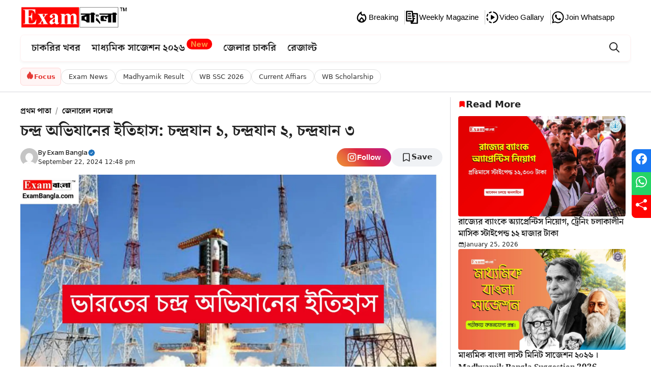

--- FILE ---
content_type: text/html; charset=UTF-8
request_url: https://www.exambangla.com/chandrayaan-all-details-in-bengali-20747-2/
body_size: 62719
content:
<!DOCTYPE html>
<html lang="en-US" prefix="og: https://ogp.me/ns#">
<head>
	<meta charset="UTF-8">
	
<meta name="thumbnail" content="https://www.exambangla.com/wp-content/uploads/2023/06/20230615_151300.jpg" />
<meta name="news_keywords" content="Chandrayaan , Chandrayaan 3">
<meta name="keywords" content="Chandrayaan , Chandrayaan 3" />
<!--CUSTOM META TAGS-->
<meta name="article:published_time" content="July 8, 2023" />
<meta name="article:modified_date" content="2024-09-22T12:48:29+05:30" /><meta name="viewport" content="width=device-width, initial-scale=1">
<!-- Search Engine Optimization by Rank Math - https://rankmath.com/ -->
<title>চন্দ্র অভিযানের ইতিহাস: চন্দ্রযান ১, চন্দ্রযান ২, চন্দ্রযান ৩ - ExamBangla.com : West Bengal&#039;s #1 Trusted Job News Portal</title>
<meta name="description" content="চন্দ্র অভিযানের ইতিহাস: মহাকাশ বিজ্ঞানের ইতিহাসে ভারতের চন্দ্র অভিযান একটি ঐতিহাসিক ঘটনা। চন্দ্র অভিযানের মাধ্যমে ভারত বিশ্বস্তরে এক প্রভাবশালী জায়গায়"/>
<meta name="robots" content="follow, index, max-snippet:-1, max-video-preview:-1, max-image-preview:large"/>
<link rel="canonical" href="https://www.exambangla.com/chandrayaan-all-details-in-bengali-20747-2/" />
<meta property="og:locale" content="en_US" />
<meta property="og:type" content="article" />
<meta property="og:title" content="চন্দ্র অভিযানের ইতিহাস: চন্দ্রযান ১, চন্দ্রযান ২, চন্দ্রযান ৩ - ExamBangla.com : West Bengal&#039;s #1 Trusted Job News Portal" />
<meta property="og:description" content="চন্দ্র অভিযানের ইতিহাস: মহাকাশ বিজ্ঞানের ইতিহাসে ভারতের চন্দ্র অভিযান একটি ঐতিহাসিক ঘটনা। চন্দ্র অভিযানের মাধ্যমে ভারত বিশ্বস্তরে এক প্রভাবশালী জায়গায়" />
<meta property="og:url" content="https://www.exambangla.com/chandrayaan-all-details-in-bengali-20747-2/" />
<meta property="og:site_name" content="ExamBangla.com" />
<meta property="article:tag" content="Chandrayaan" />
<meta property="article:tag" content="Chandrayaan 3" />
<meta property="article:section" content="জেনারেল নলেজ" />
<meta property="og:updated_time" content="2024-09-22T12:48:29+05:30" />
<meta property="og:image" content="https://www.exambangla.com/wp-content/uploads/2023/06/20230615_151300.jpg" />
<meta property="og:image:secure_url" content="https://www.exambangla.com/wp-content/uploads/2023/06/20230615_151300.jpg" />
<meta property="og:image:width" content="1920" />
<meta property="og:image:height" content="1152" />
<meta property="og:image:alt" content="চন্দ্র অভিযানের ইতিহাস" />
<meta property="og:image:type" content="image/jpeg" />
<meta property="article:published_time" content="2023-07-08T20:25:46+05:30" />
<meta property="article:modified_time" content="2024-09-22T12:48:29+05:30" />
<meta name="twitter:card" content="summary_large_image" />
<meta name="twitter:title" content="চন্দ্র অভিযানের ইতিহাস: চন্দ্রযান ১, চন্দ্রযান ২, চন্দ্রযান ৩ - ExamBangla.com : West Bengal&#039;s #1 Trusted Job News Portal" />
<meta name="twitter:description" content="চন্দ্র অভিযানের ইতিহাস: মহাকাশ বিজ্ঞানের ইতিহাসে ভারতের চন্দ্র অভিযান একটি ঐতিহাসিক ঘটনা। চন্দ্র অভিযানের মাধ্যমে ভারত বিশ্বস্তরে এক প্রভাবশালী জায়গায়" />
<meta name="twitter:image" content="https://www.exambangla.com/wp-content/uploads/2023/06/20230615_151300.jpg" />
<meta name="twitter:label1" content="Written by" />
<meta name="twitter:data1" content="Exam Bangla" />
<meta name="twitter:label2" content="Time to read" />
<meta name="twitter:data2" content="4 minutes" />
<!-- /Rank Math WordPress SEO plugin -->

<link rel='dns-prefetch' href='//fonts.googleapis.com' />
<link rel='dns-prefetch' href='//www.googletagmanager.com' />
<link rel='dns-prefetch' href='//pagead2.googlesyndication.com' />
<link rel="alternate" type="application/rss+xml" title="ExamBangla.com : West Bengal&#039;s #1 Trusted Job News Portal &raquo; Feed" href="https://www.exambangla.com/feed/" />
<link rel="alternate" title="oEmbed (JSON)" type="application/json+oembed" href="https://www.exambangla.com/wp-json/oembed/1.0/embed?url=https%3A%2F%2Fwww.exambangla.com%2Fchandrayaan-all-details-in-bengali-20747-2%2F" />
<link rel="alternate" title="oEmbed (XML)" type="text/xml+oembed" href="https://www.exambangla.com/wp-json/oembed/1.0/embed?url=https%3A%2F%2Fwww.exambangla.com%2Fchandrayaan-all-details-in-bengali-20747-2%2F&#038;format=xml" />
<link rel="alternate" type="application/rss+xml" title="ExamBangla.com : West Bengal&#039;s #1 Trusted Job News Portal &raquo; Stories Feed" href="https://www.exambangla.com/web-stories/feed/"><style id='wp-img-auto-sizes-contain-inline-css'>
img:is([sizes=auto i],[sizes^="auto," i]){contain-intrinsic-size:3000px 1500px}
/*# sourceURL=wp-img-auto-sizes-contain-inline-css */
</style>

<link rel='stylesheet' id='generatepress-fonts-css' href='https://www.exambangla.com/wp-content/uploads/generatepress/fonts/fonts.css?ver=1768089456' media='all' />
<style id='wp-emoji-styles-inline-css'>

	img.wp-smiley, img.emoji {
		display: inline !important;
		border: none !important;
		box-shadow: none !important;
		height: 1em !important;
		width: 1em !important;
		margin: 0 0.07em !important;
		vertical-align: -0.1em !important;
		background: none !important;
		padding: 0 !important;
	}
/*# sourceURL=wp-emoji-styles-inline-css */
</style>
<link rel='stylesheet' id='wp-block-library-css' href='https://www.exambangla.com/wp-includes/css/dist/block-library/style.min.css?ver=6.9' media='all' />
<style id='wp-block-image-inline-css'>
.wp-block-image>a,.wp-block-image>figure>a{display:inline-block}.wp-block-image img{box-sizing:border-box;height:auto;max-width:100%;vertical-align:bottom}@media not (prefers-reduced-motion){.wp-block-image img.hide{visibility:hidden}.wp-block-image img.show{animation:show-content-image .4s}}.wp-block-image[style*=border-radius] img,.wp-block-image[style*=border-radius]>a{border-radius:inherit}.wp-block-image.has-custom-border img{box-sizing:border-box}.wp-block-image.aligncenter{text-align:center}.wp-block-image.alignfull>a,.wp-block-image.alignwide>a{width:100%}.wp-block-image.alignfull img,.wp-block-image.alignwide img{height:auto;width:100%}.wp-block-image .aligncenter,.wp-block-image .alignleft,.wp-block-image .alignright,.wp-block-image.aligncenter,.wp-block-image.alignleft,.wp-block-image.alignright{display:table}.wp-block-image .aligncenter>figcaption,.wp-block-image .alignleft>figcaption,.wp-block-image .alignright>figcaption,.wp-block-image.aligncenter>figcaption,.wp-block-image.alignleft>figcaption,.wp-block-image.alignright>figcaption{caption-side:bottom;display:table-caption}.wp-block-image .alignleft{float:left;margin:.5em 1em .5em 0}.wp-block-image .alignright{float:right;margin:.5em 0 .5em 1em}.wp-block-image .aligncenter{margin-left:auto;margin-right:auto}.wp-block-image :where(figcaption){margin-bottom:1em;margin-top:.5em}.wp-block-image.is-style-circle-mask img{border-radius:9999px}@supports ((-webkit-mask-image:none) or (mask-image:none)) or (-webkit-mask-image:none){.wp-block-image.is-style-circle-mask img{border-radius:0;-webkit-mask-image:url('data:image/svg+xml;utf8,<svg viewBox="0 0 100 100" xmlns="http://www.w3.org/2000/svg"><circle cx="50" cy="50" r="50"/></svg>');mask-image:url('data:image/svg+xml;utf8,<svg viewBox="0 0 100 100" xmlns="http://www.w3.org/2000/svg"><circle cx="50" cy="50" r="50"/></svg>');mask-mode:alpha;-webkit-mask-position:center;mask-position:center;-webkit-mask-repeat:no-repeat;mask-repeat:no-repeat;-webkit-mask-size:contain;mask-size:contain}}:root :where(.wp-block-image.is-style-rounded img,.wp-block-image .is-style-rounded img){border-radius:9999px}.wp-block-image figure{margin:0}.wp-lightbox-container{display:flex;flex-direction:column;position:relative}.wp-lightbox-container img{cursor:zoom-in}.wp-lightbox-container img:hover+button{opacity:1}.wp-lightbox-container button{align-items:center;backdrop-filter:blur(16px) saturate(180%);background-color:#5a5a5a40;border:none;border-radius:4px;cursor:zoom-in;display:flex;height:20px;justify-content:center;opacity:0;padding:0;position:absolute;right:16px;text-align:center;top:16px;width:20px;z-index:100}@media not (prefers-reduced-motion){.wp-lightbox-container button{transition:opacity .2s ease}}.wp-lightbox-container button:focus-visible{outline:3px auto #5a5a5a40;outline:3px auto -webkit-focus-ring-color;outline-offset:3px}.wp-lightbox-container button:hover{cursor:pointer;opacity:1}.wp-lightbox-container button:focus{opacity:1}.wp-lightbox-container button:focus,.wp-lightbox-container button:hover,.wp-lightbox-container button:not(:hover):not(:active):not(.has-background){background-color:#5a5a5a40;border:none}.wp-lightbox-overlay{box-sizing:border-box;cursor:zoom-out;height:100vh;left:0;overflow:hidden;position:fixed;top:0;visibility:hidden;width:100%;z-index:100000}.wp-lightbox-overlay .close-button{align-items:center;cursor:pointer;display:flex;justify-content:center;min-height:40px;min-width:40px;padding:0;position:absolute;right:calc(env(safe-area-inset-right) + 16px);top:calc(env(safe-area-inset-top) + 16px);z-index:5000000}.wp-lightbox-overlay .close-button:focus,.wp-lightbox-overlay .close-button:hover,.wp-lightbox-overlay .close-button:not(:hover):not(:active):not(.has-background){background:none;border:none}.wp-lightbox-overlay .lightbox-image-container{height:var(--wp--lightbox-container-height);left:50%;overflow:hidden;position:absolute;top:50%;transform:translate(-50%,-50%);transform-origin:top left;width:var(--wp--lightbox-container-width);z-index:9999999999}.wp-lightbox-overlay .wp-block-image{align-items:center;box-sizing:border-box;display:flex;height:100%;justify-content:center;margin:0;position:relative;transform-origin:0 0;width:100%;z-index:3000000}.wp-lightbox-overlay .wp-block-image img{height:var(--wp--lightbox-image-height);min-height:var(--wp--lightbox-image-height);min-width:var(--wp--lightbox-image-width);width:var(--wp--lightbox-image-width)}.wp-lightbox-overlay .wp-block-image figcaption{display:none}.wp-lightbox-overlay button{background:none;border:none}.wp-lightbox-overlay .scrim{background-color:#fff;height:100%;opacity:.9;position:absolute;width:100%;z-index:2000000}.wp-lightbox-overlay.active{visibility:visible}@media not (prefers-reduced-motion){.wp-lightbox-overlay.active{animation:turn-on-visibility .25s both}.wp-lightbox-overlay.active img{animation:turn-on-visibility .35s both}.wp-lightbox-overlay.show-closing-animation:not(.active){animation:turn-off-visibility .35s both}.wp-lightbox-overlay.show-closing-animation:not(.active) img{animation:turn-off-visibility .25s both}.wp-lightbox-overlay.zoom.active{animation:none;opacity:1;visibility:visible}.wp-lightbox-overlay.zoom.active .lightbox-image-container{animation:lightbox-zoom-in .4s}.wp-lightbox-overlay.zoom.active .lightbox-image-container img{animation:none}.wp-lightbox-overlay.zoom.active .scrim{animation:turn-on-visibility .4s forwards}.wp-lightbox-overlay.zoom.show-closing-animation:not(.active){animation:none}.wp-lightbox-overlay.zoom.show-closing-animation:not(.active) .lightbox-image-container{animation:lightbox-zoom-out .4s}.wp-lightbox-overlay.zoom.show-closing-animation:not(.active) .lightbox-image-container img{animation:none}.wp-lightbox-overlay.zoom.show-closing-animation:not(.active) .scrim{animation:turn-off-visibility .4s forwards}}@keyframes show-content-image{0%{visibility:hidden}99%{visibility:hidden}to{visibility:visible}}@keyframes turn-on-visibility{0%{opacity:0}to{opacity:1}}@keyframes turn-off-visibility{0%{opacity:1;visibility:visible}99%{opacity:0;visibility:visible}to{opacity:0;visibility:hidden}}@keyframes lightbox-zoom-in{0%{transform:translate(calc((-100vw + var(--wp--lightbox-scrollbar-width))/2 + var(--wp--lightbox-initial-left-position)),calc(-50vh + var(--wp--lightbox-initial-top-position))) scale(var(--wp--lightbox-scale))}to{transform:translate(-50%,-50%) scale(1)}}@keyframes lightbox-zoom-out{0%{transform:translate(-50%,-50%) scale(1);visibility:visible}99%{visibility:visible}to{transform:translate(calc((-100vw + var(--wp--lightbox-scrollbar-width))/2 + var(--wp--lightbox-initial-left-position)),calc(-50vh + var(--wp--lightbox-initial-top-position))) scale(var(--wp--lightbox-scale));visibility:hidden}}
/*# sourceURL=https://www.exambangla.com/wp-includes/blocks/image/style.min.css */
</style>
<style id='wp-block-paragraph-inline-css'>
.is-small-text{font-size:.875em}.is-regular-text{font-size:1em}.is-large-text{font-size:2.25em}.is-larger-text{font-size:3em}.has-drop-cap:not(:focus):first-letter{float:left;font-size:8.4em;font-style:normal;font-weight:100;line-height:.68;margin:.05em .1em 0 0;text-transform:uppercase}body.rtl .has-drop-cap:not(:focus):first-letter{float:none;margin-left:.1em}p.has-drop-cap.has-background{overflow:hidden}:root :where(p.has-background){padding:1.25em 2.375em}:where(p.has-text-color:not(.has-link-color)) a{color:inherit}p.has-text-align-left[style*="writing-mode:vertical-lr"],p.has-text-align-right[style*="writing-mode:vertical-rl"]{rotate:180deg}
/*# sourceURL=https://www.exambangla.com/wp-includes/blocks/paragraph/style.min.css */
</style>
<style id='wp-block-social-links-inline-css'>
.wp-block-social-links{background:none;box-sizing:border-box;margin-left:0;padding-left:0;padding-right:0;text-indent:0}.wp-block-social-links .wp-social-link a,.wp-block-social-links .wp-social-link a:hover{border-bottom:0;box-shadow:none;text-decoration:none}.wp-block-social-links .wp-social-link svg{height:1em;width:1em}.wp-block-social-links .wp-social-link span:not(.screen-reader-text){font-size:.65em;margin-left:.5em;margin-right:.5em}.wp-block-social-links.has-small-icon-size{font-size:16px}.wp-block-social-links,.wp-block-social-links.has-normal-icon-size{font-size:24px}.wp-block-social-links.has-large-icon-size{font-size:36px}.wp-block-social-links.has-huge-icon-size{font-size:48px}.wp-block-social-links.aligncenter{display:flex;justify-content:center}.wp-block-social-links.alignright{justify-content:flex-end}.wp-block-social-link{border-radius:9999px;display:block}@media not (prefers-reduced-motion){.wp-block-social-link{transition:transform .1s ease}}.wp-block-social-link{height:auto}.wp-block-social-link a{align-items:center;display:flex;line-height:0}.wp-block-social-link:hover{transform:scale(1.1)}.wp-block-social-links .wp-block-social-link.wp-social-link{display:inline-block;margin:0;padding:0}.wp-block-social-links .wp-block-social-link.wp-social-link .wp-block-social-link-anchor,.wp-block-social-links .wp-block-social-link.wp-social-link .wp-block-social-link-anchor svg,.wp-block-social-links .wp-block-social-link.wp-social-link .wp-block-social-link-anchor:active,.wp-block-social-links .wp-block-social-link.wp-social-link .wp-block-social-link-anchor:hover,.wp-block-social-links .wp-block-social-link.wp-social-link .wp-block-social-link-anchor:visited{color:currentColor;fill:currentColor}:where(.wp-block-social-links:not(.is-style-logos-only)) .wp-social-link{background-color:#f0f0f0;color:#444}:where(.wp-block-social-links:not(.is-style-logos-only)) .wp-social-link-amazon{background-color:#f90;color:#fff}:where(.wp-block-social-links:not(.is-style-logos-only)) .wp-social-link-bandcamp{background-color:#1ea0c3;color:#fff}:where(.wp-block-social-links:not(.is-style-logos-only)) .wp-social-link-behance{background-color:#0757fe;color:#fff}:where(.wp-block-social-links:not(.is-style-logos-only)) .wp-social-link-bluesky{background-color:#0a7aff;color:#fff}:where(.wp-block-social-links:not(.is-style-logos-only)) .wp-social-link-codepen{background-color:#1e1f26;color:#fff}:where(.wp-block-social-links:not(.is-style-logos-only)) .wp-social-link-deviantart{background-color:#02e49b;color:#fff}:where(.wp-block-social-links:not(.is-style-logos-only)) .wp-social-link-discord{background-color:#5865f2;color:#fff}:where(.wp-block-social-links:not(.is-style-logos-only)) .wp-social-link-dribbble{background-color:#e94c89;color:#fff}:where(.wp-block-social-links:not(.is-style-logos-only)) .wp-social-link-dropbox{background-color:#4280ff;color:#fff}:where(.wp-block-social-links:not(.is-style-logos-only)) .wp-social-link-etsy{background-color:#f45800;color:#fff}:where(.wp-block-social-links:not(.is-style-logos-only)) .wp-social-link-facebook{background-color:#0866ff;color:#fff}:where(.wp-block-social-links:not(.is-style-logos-only)) .wp-social-link-fivehundredpx{background-color:#000;color:#fff}:where(.wp-block-social-links:not(.is-style-logos-only)) .wp-social-link-flickr{background-color:#0461dd;color:#fff}:where(.wp-block-social-links:not(.is-style-logos-only)) .wp-social-link-foursquare{background-color:#e65678;color:#fff}:where(.wp-block-social-links:not(.is-style-logos-only)) .wp-social-link-github{background-color:#24292d;color:#fff}:where(.wp-block-social-links:not(.is-style-logos-only)) .wp-social-link-goodreads{background-color:#eceadd;color:#382110}:where(.wp-block-social-links:not(.is-style-logos-only)) .wp-social-link-google{background-color:#ea4434;color:#fff}:where(.wp-block-social-links:not(.is-style-logos-only)) .wp-social-link-gravatar{background-color:#1d4fc4;color:#fff}:where(.wp-block-social-links:not(.is-style-logos-only)) .wp-social-link-instagram{background-color:#f00075;color:#fff}:where(.wp-block-social-links:not(.is-style-logos-only)) .wp-social-link-lastfm{background-color:#e21b24;color:#fff}:where(.wp-block-social-links:not(.is-style-logos-only)) .wp-social-link-linkedin{background-color:#0d66c2;color:#fff}:where(.wp-block-social-links:not(.is-style-logos-only)) .wp-social-link-mastodon{background-color:#3288d4;color:#fff}:where(.wp-block-social-links:not(.is-style-logos-only)) .wp-social-link-medium{background-color:#000;color:#fff}:where(.wp-block-social-links:not(.is-style-logos-only)) .wp-social-link-meetup{background-color:#f6405f;color:#fff}:where(.wp-block-social-links:not(.is-style-logos-only)) .wp-social-link-patreon{background-color:#000;color:#fff}:where(.wp-block-social-links:not(.is-style-logos-only)) .wp-social-link-pinterest{background-color:#e60122;color:#fff}:where(.wp-block-social-links:not(.is-style-logos-only)) .wp-social-link-pocket{background-color:#ef4155;color:#fff}:where(.wp-block-social-links:not(.is-style-logos-only)) .wp-social-link-reddit{background-color:#ff4500;color:#fff}:where(.wp-block-social-links:not(.is-style-logos-only)) .wp-social-link-skype{background-color:#0478d7;color:#fff}:where(.wp-block-social-links:not(.is-style-logos-only)) .wp-social-link-snapchat{background-color:#fefc00;color:#fff;stroke:#000}:where(.wp-block-social-links:not(.is-style-logos-only)) .wp-social-link-soundcloud{background-color:#ff5600;color:#fff}:where(.wp-block-social-links:not(.is-style-logos-only)) .wp-social-link-spotify{background-color:#1bd760;color:#fff}:where(.wp-block-social-links:not(.is-style-logos-only)) .wp-social-link-telegram{background-color:#2aabee;color:#fff}:where(.wp-block-social-links:not(.is-style-logos-only)) .wp-social-link-threads{background-color:#000;color:#fff}:where(.wp-block-social-links:not(.is-style-logos-only)) .wp-social-link-tiktok{background-color:#000;color:#fff}:where(.wp-block-social-links:not(.is-style-logos-only)) .wp-social-link-tumblr{background-color:#011835;color:#fff}:where(.wp-block-social-links:not(.is-style-logos-only)) .wp-social-link-twitch{background-color:#6440a4;color:#fff}:where(.wp-block-social-links:not(.is-style-logos-only)) .wp-social-link-twitter{background-color:#1da1f2;color:#fff}:where(.wp-block-social-links:not(.is-style-logos-only)) .wp-social-link-vimeo{background-color:#1eb7ea;color:#fff}:where(.wp-block-social-links:not(.is-style-logos-only)) .wp-social-link-vk{background-color:#4680c2;color:#fff}:where(.wp-block-social-links:not(.is-style-logos-only)) .wp-social-link-wordpress{background-color:#3499cd;color:#fff}:where(.wp-block-social-links:not(.is-style-logos-only)) .wp-social-link-whatsapp{background-color:#25d366;color:#fff}:where(.wp-block-social-links:not(.is-style-logos-only)) .wp-social-link-x{background-color:#000;color:#fff}:where(.wp-block-social-links:not(.is-style-logos-only)) .wp-social-link-yelp{background-color:#d32422;color:#fff}:where(.wp-block-social-links:not(.is-style-logos-only)) .wp-social-link-youtube{background-color:red;color:#fff}:where(.wp-block-social-links.is-style-logos-only) .wp-social-link{background:none}:where(.wp-block-social-links.is-style-logos-only) .wp-social-link svg{height:1.25em;width:1.25em}:where(.wp-block-social-links.is-style-logos-only) .wp-social-link-amazon{color:#f90}:where(.wp-block-social-links.is-style-logos-only) .wp-social-link-bandcamp{color:#1ea0c3}:where(.wp-block-social-links.is-style-logos-only) .wp-social-link-behance{color:#0757fe}:where(.wp-block-social-links.is-style-logos-only) .wp-social-link-bluesky{color:#0a7aff}:where(.wp-block-social-links.is-style-logos-only) .wp-social-link-codepen{color:#1e1f26}:where(.wp-block-social-links.is-style-logos-only) .wp-social-link-deviantart{color:#02e49b}:where(.wp-block-social-links.is-style-logos-only) .wp-social-link-discord{color:#5865f2}:where(.wp-block-social-links.is-style-logos-only) .wp-social-link-dribbble{color:#e94c89}:where(.wp-block-social-links.is-style-logos-only) .wp-social-link-dropbox{color:#4280ff}:where(.wp-block-social-links.is-style-logos-only) .wp-social-link-etsy{color:#f45800}:where(.wp-block-social-links.is-style-logos-only) .wp-social-link-facebook{color:#0866ff}:where(.wp-block-social-links.is-style-logos-only) .wp-social-link-fivehundredpx{color:#000}:where(.wp-block-social-links.is-style-logos-only) .wp-social-link-flickr{color:#0461dd}:where(.wp-block-social-links.is-style-logos-only) .wp-social-link-foursquare{color:#e65678}:where(.wp-block-social-links.is-style-logos-only) .wp-social-link-github{color:#24292d}:where(.wp-block-social-links.is-style-logos-only) .wp-social-link-goodreads{color:#382110}:where(.wp-block-social-links.is-style-logos-only) .wp-social-link-google{color:#ea4434}:where(.wp-block-social-links.is-style-logos-only) .wp-social-link-gravatar{color:#1d4fc4}:where(.wp-block-social-links.is-style-logos-only) .wp-social-link-instagram{color:#f00075}:where(.wp-block-social-links.is-style-logos-only) .wp-social-link-lastfm{color:#e21b24}:where(.wp-block-social-links.is-style-logos-only) .wp-social-link-linkedin{color:#0d66c2}:where(.wp-block-social-links.is-style-logos-only) .wp-social-link-mastodon{color:#3288d4}:where(.wp-block-social-links.is-style-logos-only) .wp-social-link-medium{color:#000}:where(.wp-block-social-links.is-style-logos-only) .wp-social-link-meetup{color:#f6405f}:where(.wp-block-social-links.is-style-logos-only) .wp-social-link-patreon{color:#000}:where(.wp-block-social-links.is-style-logos-only) .wp-social-link-pinterest{color:#e60122}:where(.wp-block-social-links.is-style-logos-only) .wp-social-link-pocket{color:#ef4155}:where(.wp-block-social-links.is-style-logos-only) .wp-social-link-reddit{color:#ff4500}:where(.wp-block-social-links.is-style-logos-only) .wp-social-link-skype{color:#0478d7}:where(.wp-block-social-links.is-style-logos-only) .wp-social-link-snapchat{color:#fff;stroke:#000}:where(.wp-block-social-links.is-style-logos-only) .wp-social-link-soundcloud{color:#ff5600}:where(.wp-block-social-links.is-style-logos-only) .wp-social-link-spotify{color:#1bd760}:where(.wp-block-social-links.is-style-logos-only) .wp-social-link-telegram{color:#2aabee}:where(.wp-block-social-links.is-style-logos-only) .wp-social-link-threads{color:#000}:where(.wp-block-social-links.is-style-logos-only) .wp-social-link-tiktok{color:#000}:where(.wp-block-social-links.is-style-logos-only) .wp-social-link-tumblr{color:#011835}:where(.wp-block-social-links.is-style-logos-only) .wp-social-link-twitch{color:#6440a4}:where(.wp-block-social-links.is-style-logos-only) .wp-social-link-twitter{color:#1da1f2}:where(.wp-block-social-links.is-style-logos-only) .wp-social-link-vimeo{color:#1eb7ea}:where(.wp-block-social-links.is-style-logos-only) .wp-social-link-vk{color:#4680c2}:where(.wp-block-social-links.is-style-logos-only) .wp-social-link-whatsapp{color:#25d366}:where(.wp-block-social-links.is-style-logos-only) .wp-social-link-wordpress{color:#3499cd}:where(.wp-block-social-links.is-style-logos-only) .wp-social-link-x{color:#000}:where(.wp-block-social-links.is-style-logos-only) .wp-social-link-yelp{color:#d32422}:where(.wp-block-social-links.is-style-logos-only) .wp-social-link-youtube{color:red}.wp-block-social-links.is-style-pill-shape .wp-social-link{width:auto}:root :where(.wp-block-social-links .wp-social-link a){padding:.25em}:root :where(.wp-block-social-links.is-style-logos-only .wp-social-link a){padding:0}:root :where(.wp-block-social-links.is-style-pill-shape .wp-social-link a){padding-left:.6666666667em;padding-right:.6666666667em}.wp-block-social-links:not(.has-icon-color):not(.has-icon-background-color) .wp-social-link-snapchat .wp-block-social-link-label{color:#000}
/*# sourceURL=https://www.exambangla.com/wp-includes/blocks/social-links/style.min.css */
</style>
<style id='global-styles-inline-css'>
:root{--wp--preset--aspect-ratio--square: 1;--wp--preset--aspect-ratio--4-3: 4/3;--wp--preset--aspect-ratio--3-4: 3/4;--wp--preset--aspect-ratio--3-2: 3/2;--wp--preset--aspect-ratio--2-3: 2/3;--wp--preset--aspect-ratio--16-9: 16/9;--wp--preset--aspect-ratio--9-16: 9/16;--wp--preset--color--black: #000000;--wp--preset--color--cyan-bluish-gray: #abb8c3;--wp--preset--color--white: #ffffff;--wp--preset--color--pale-pink: #f78da7;--wp--preset--color--vivid-red: #cf2e2e;--wp--preset--color--luminous-vivid-orange: #ff6900;--wp--preset--color--luminous-vivid-amber: #fcb900;--wp--preset--color--light-green-cyan: #7bdcb5;--wp--preset--color--vivid-green-cyan: #00d084;--wp--preset--color--pale-cyan-blue: #8ed1fc;--wp--preset--color--vivid-cyan-blue: #0693e3;--wp--preset--color--vivid-purple: #9b51e0;--wp--preset--color--contrast: var(--contrast);--wp--preset--color--contrast-2: var(--contrast-2);--wp--preset--color--contrast-3: var(--contrast-3);--wp--preset--color--base: var(--base);--wp--preset--color--base-2: var(--base-2);--wp--preset--color--base-3: var(--base-3);--wp--preset--color--accent: var(--accent);--wp--preset--color--global-color-8: var(--global-color-8);--wp--preset--gradient--vivid-cyan-blue-to-vivid-purple: linear-gradient(135deg,rgb(6,147,227) 0%,rgb(155,81,224) 100%);--wp--preset--gradient--light-green-cyan-to-vivid-green-cyan: linear-gradient(135deg,rgb(122,220,180) 0%,rgb(0,208,130) 100%);--wp--preset--gradient--luminous-vivid-amber-to-luminous-vivid-orange: linear-gradient(135deg,rgb(252,185,0) 0%,rgb(255,105,0) 100%);--wp--preset--gradient--luminous-vivid-orange-to-vivid-red: linear-gradient(135deg,rgb(255,105,0) 0%,rgb(207,46,46) 100%);--wp--preset--gradient--very-light-gray-to-cyan-bluish-gray: linear-gradient(135deg,rgb(238,238,238) 0%,rgb(169,184,195) 100%);--wp--preset--gradient--cool-to-warm-spectrum: linear-gradient(135deg,rgb(74,234,220) 0%,rgb(151,120,209) 20%,rgb(207,42,186) 40%,rgb(238,44,130) 60%,rgb(251,105,98) 80%,rgb(254,248,76) 100%);--wp--preset--gradient--blush-light-purple: linear-gradient(135deg,rgb(255,206,236) 0%,rgb(152,150,240) 100%);--wp--preset--gradient--blush-bordeaux: linear-gradient(135deg,rgb(254,205,165) 0%,rgb(254,45,45) 50%,rgb(107,0,62) 100%);--wp--preset--gradient--luminous-dusk: linear-gradient(135deg,rgb(255,203,112) 0%,rgb(199,81,192) 50%,rgb(65,88,208) 100%);--wp--preset--gradient--pale-ocean: linear-gradient(135deg,rgb(255,245,203) 0%,rgb(182,227,212) 50%,rgb(51,167,181) 100%);--wp--preset--gradient--electric-grass: linear-gradient(135deg,rgb(202,248,128) 0%,rgb(113,206,126) 100%);--wp--preset--gradient--midnight: linear-gradient(135deg,rgb(2,3,129) 0%,rgb(40,116,252) 100%);--wp--preset--font-size--small: 13px;--wp--preset--font-size--medium: 20px;--wp--preset--font-size--large: 36px;--wp--preset--font-size--x-large: 42px;--wp--preset--spacing--20: 0.44rem;--wp--preset--spacing--30: 0.67rem;--wp--preset--spacing--40: 1rem;--wp--preset--spacing--50: 1.5rem;--wp--preset--spacing--60: 2.25rem;--wp--preset--spacing--70: 3.38rem;--wp--preset--spacing--80: 5.06rem;--wp--preset--shadow--natural: 6px 6px 9px rgba(0, 0, 0, 0.2);--wp--preset--shadow--deep: 12px 12px 50px rgba(0, 0, 0, 0.4);--wp--preset--shadow--sharp: 6px 6px 0px rgba(0, 0, 0, 0.2);--wp--preset--shadow--outlined: 6px 6px 0px -3px rgb(255, 255, 255), 6px 6px rgb(0, 0, 0);--wp--preset--shadow--crisp: 6px 6px 0px rgb(0, 0, 0);}:where(.is-layout-flex){gap: 0.5em;}:where(.is-layout-grid){gap: 0.5em;}body .is-layout-flex{display: flex;}.is-layout-flex{flex-wrap: wrap;align-items: center;}.is-layout-flex > :is(*, div){margin: 0;}body .is-layout-grid{display: grid;}.is-layout-grid > :is(*, div){margin: 0;}:where(.wp-block-columns.is-layout-flex){gap: 2em;}:where(.wp-block-columns.is-layout-grid){gap: 2em;}:where(.wp-block-post-template.is-layout-flex){gap: 1.25em;}:where(.wp-block-post-template.is-layout-grid){gap: 1.25em;}.has-black-color{color: var(--wp--preset--color--black) !important;}.has-cyan-bluish-gray-color{color: var(--wp--preset--color--cyan-bluish-gray) !important;}.has-white-color{color: var(--wp--preset--color--white) !important;}.has-pale-pink-color{color: var(--wp--preset--color--pale-pink) !important;}.has-vivid-red-color{color: var(--wp--preset--color--vivid-red) !important;}.has-luminous-vivid-orange-color{color: var(--wp--preset--color--luminous-vivid-orange) !important;}.has-luminous-vivid-amber-color{color: var(--wp--preset--color--luminous-vivid-amber) !important;}.has-light-green-cyan-color{color: var(--wp--preset--color--light-green-cyan) !important;}.has-vivid-green-cyan-color{color: var(--wp--preset--color--vivid-green-cyan) !important;}.has-pale-cyan-blue-color{color: var(--wp--preset--color--pale-cyan-blue) !important;}.has-vivid-cyan-blue-color{color: var(--wp--preset--color--vivid-cyan-blue) !important;}.has-vivid-purple-color{color: var(--wp--preset--color--vivid-purple) !important;}.has-black-background-color{background-color: var(--wp--preset--color--black) !important;}.has-cyan-bluish-gray-background-color{background-color: var(--wp--preset--color--cyan-bluish-gray) !important;}.has-white-background-color{background-color: var(--wp--preset--color--white) !important;}.has-pale-pink-background-color{background-color: var(--wp--preset--color--pale-pink) !important;}.has-vivid-red-background-color{background-color: var(--wp--preset--color--vivid-red) !important;}.has-luminous-vivid-orange-background-color{background-color: var(--wp--preset--color--luminous-vivid-orange) !important;}.has-luminous-vivid-amber-background-color{background-color: var(--wp--preset--color--luminous-vivid-amber) !important;}.has-light-green-cyan-background-color{background-color: var(--wp--preset--color--light-green-cyan) !important;}.has-vivid-green-cyan-background-color{background-color: var(--wp--preset--color--vivid-green-cyan) !important;}.has-pale-cyan-blue-background-color{background-color: var(--wp--preset--color--pale-cyan-blue) !important;}.has-vivid-cyan-blue-background-color{background-color: var(--wp--preset--color--vivid-cyan-blue) !important;}.has-vivid-purple-background-color{background-color: var(--wp--preset--color--vivid-purple) !important;}.has-black-border-color{border-color: var(--wp--preset--color--black) !important;}.has-cyan-bluish-gray-border-color{border-color: var(--wp--preset--color--cyan-bluish-gray) !important;}.has-white-border-color{border-color: var(--wp--preset--color--white) !important;}.has-pale-pink-border-color{border-color: var(--wp--preset--color--pale-pink) !important;}.has-vivid-red-border-color{border-color: var(--wp--preset--color--vivid-red) !important;}.has-luminous-vivid-orange-border-color{border-color: var(--wp--preset--color--luminous-vivid-orange) !important;}.has-luminous-vivid-amber-border-color{border-color: var(--wp--preset--color--luminous-vivid-amber) !important;}.has-light-green-cyan-border-color{border-color: var(--wp--preset--color--light-green-cyan) !important;}.has-vivid-green-cyan-border-color{border-color: var(--wp--preset--color--vivid-green-cyan) !important;}.has-pale-cyan-blue-border-color{border-color: var(--wp--preset--color--pale-cyan-blue) !important;}.has-vivid-cyan-blue-border-color{border-color: var(--wp--preset--color--vivid-cyan-blue) !important;}.has-vivid-purple-border-color{border-color: var(--wp--preset--color--vivid-purple) !important;}.has-vivid-cyan-blue-to-vivid-purple-gradient-background{background: var(--wp--preset--gradient--vivid-cyan-blue-to-vivid-purple) !important;}.has-light-green-cyan-to-vivid-green-cyan-gradient-background{background: var(--wp--preset--gradient--light-green-cyan-to-vivid-green-cyan) !important;}.has-luminous-vivid-amber-to-luminous-vivid-orange-gradient-background{background: var(--wp--preset--gradient--luminous-vivid-amber-to-luminous-vivid-orange) !important;}.has-luminous-vivid-orange-to-vivid-red-gradient-background{background: var(--wp--preset--gradient--luminous-vivid-orange-to-vivid-red) !important;}.has-very-light-gray-to-cyan-bluish-gray-gradient-background{background: var(--wp--preset--gradient--very-light-gray-to-cyan-bluish-gray) !important;}.has-cool-to-warm-spectrum-gradient-background{background: var(--wp--preset--gradient--cool-to-warm-spectrum) !important;}.has-blush-light-purple-gradient-background{background: var(--wp--preset--gradient--blush-light-purple) !important;}.has-blush-bordeaux-gradient-background{background: var(--wp--preset--gradient--blush-bordeaux) !important;}.has-luminous-dusk-gradient-background{background: var(--wp--preset--gradient--luminous-dusk) !important;}.has-pale-ocean-gradient-background{background: var(--wp--preset--gradient--pale-ocean) !important;}.has-electric-grass-gradient-background{background: var(--wp--preset--gradient--electric-grass) !important;}.has-midnight-gradient-background{background: var(--wp--preset--gradient--midnight) !important;}.has-small-font-size{font-size: var(--wp--preset--font-size--small) !important;}.has-medium-font-size{font-size: var(--wp--preset--font-size--medium) !important;}.has-large-font-size{font-size: var(--wp--preset--font-size--large) !important;}.has-x-large-font-size{font-size: var(--wp--preset--font-size--x-large) !important;}
/*# sourceURL=global-styles-inline-css */
</style>

<style id='classic-theme-styles-inline-css'>
/*! This file is auto-generated */
.wp-block-button__link{color:#fff;background-color:#32373c;border-radius:9999px;box-shadow:none;text-decoration:none;padding:calc(.667em + 2px) calc(1.333em + 2px);font-size:1.125em}.wp-block-file__button{background:#32373c;color:#fff;text-decoration:none}
/*# sourceURL=/wp-includes/css/classic-themes.min.css */
</style>
<link rel='stylesheet' id='hind-siliguri-font-css' href='https://fonts.googleapis.com/css2?family=Hind+Siliguri:wght@400;600;700&#038;display=swap' media='all' />
<link rel='stylesheet' id='ai-highlights-frontend-css-css' href='https://www.exambangla.com/wp-content/plugins/ai-highlights-generator/css/ai-highlights-frontend.css?ver=1.1' media='all' />
<link rel='stylesheet' id='generateblocks-google-fonts-css' href='https://fonts.googleapis.com/css?family=Inter:100,200,300,regular,500,600,700,800,900&#038;display=swap' media='all' />
<link rel='stylesheet' id='jpsm-frontend-css-css' href='https://www.exambangla.com/wp-content/plugins/job-posting-schema-manager/assets/css/frontend.css?ver=1.0.0' media='all' />
<link rel='stylesheet' id='wp-bottom-menu-css' href='https://www.exambangla.com/wp-content/plugins/wp-bottom-menu/assets/css/style.css?ver=2.2.4' media='all' />
<link rel='stylesheet' id='font-awesome-css' href='https://www.exambangla.com/wp-content/plugins/wp-bottom-menu/inc/customizer/customizer-repeater/css/font-awesome.min.css?ver=1.1.0' media='all' />
<link rel='stylesheet' id='ez-toc-css' href='https://www.exambangla.com/wp-content/plugins/easy-table-of-contents/assets/css/screen.min.css?ver=2.0.80' media='all' />
<style id='ez-toc-inline-css'>
div#ez-toc-container .ez-toc-title {font-size: 120%;}div#ez-toc-container .ez-toc-title {font-weight: 500;}div#ez-toc-container ul li , div#ez-toc-container ul li a {font-size: 95%;}div#ez-toc-container ul li , div#ez-toc-container ul li a {font-weight: 500;}div#ez-toc-container nav ul ul li {font-size: 90%;}div#ez-toc-container {width: 100%;}.ez-toc-box-title {font-weight: bold; margin-bottom: 10px; text-align: center; text-transform: uppercase; letter-spacing: 1px; color: #666; padding-bottom: 5px;position:absolute;top:-4%;left:5%;background-color: inherit;transition: top 0.3s ease;}.ez-toc-box-title.toc-closed {top:-25%;}
.ez-toc-container-direction {direction: ltr;}.ez-toc-counter ul{counter-reset: item ;}.ez-toc-counter nav ul li a::before {content: counters(item, '.', decimal) '. ';display: inline-block;counter-increment: item;flex-grow: 0;flex-shrink: 0;margin-right: .2em; float: left; }.ez-toc-widget-direction {direction: ltr;}.ez-toc-widget-container ul{counter-reset: item ;}.ez-toc-widget-container nav ul li a::before {content: counters(item, '.', decimal) '. ';display: inline-block;counter-increment: item;flex-grow: 0;flex-shrink: 0;margin-right: .2em; float: left; }
/*# sourceURL=ez-toc-inline-css */
</style>
<link rel='stylesheet' id='parent-style-css' href='https://www.exambangla.com/wp-content/themes/generatepress/style.css?ver=6.9' media='all' />
<link rel='stylesheet' id='generate-style-css' href='https://www.exambangla.com/wp-content/themes/generatepress/assets/css/main.min.css?ver=3.6.1' media='all' />
<style id='generate-style-inline-css'>
body{background-color:#ffffff;color:var(--contrast);}a{color:var(--accent);}a:hover, a:focus, a:active{color:var(--contrast);}.wp-block-group__inner-container{max-width:1200px;margin-left:auto;margin-right:auto;}.site-header .header-image{width:210px;}:root{--contrast:#222222;--contrast-2:#575760;--contrast-3:#b2b2be;--base:#f0f0f0;--base-2:#f7f8f9;--base-3:#ffffff;--accent:#1e73be;--global-color-8:#ff0301;}:root .has-contrast-color{color:var(--contrast);}:root .has-contrast-background-color{background-color:var(--contrast);}:root .has-contrast-2-color{color:var(--contrast-2);}:root .has-contrast-2-background-color{background-color:var(--contrast-2);}:root .has-contrast-3-color{color:var(--contrast-3);}:root .has-contrast-3-background-color{background-color:var(--contrast-3);}:root .has-base-color{color:var(--base);}:root .has-base-background-color{background-color:var(--base);}:root .has-base-2-color{color:var(--base-2);}:root .has-base-2-background-color{background-color:var(--base-2);}:root .has-base-3-color{color:var(--base-3);}:root .has-base-3-background-color{background-color:var(--base-3);}:root .has-accent-color{color:var(--accent);}:root .has-accent-background-color{background-color:var(--accent);}:root .has-global-color-8-color{color:var(--global-color-8);}:root .has-global-color-8-background-color{background-color:var(--global-color-8);}.gp-modal:not(.gp-modal--open):not(.gp-modal--transition){display:none;}.gp-modal--transition:not(.gp-modal--open){pointer-events:none;}.gp-modal-overlay:not(.gp-modal-overlay--open):not(.gp-modal--transition){display:none;}.gp-modal__overlay{display:none;position:fixed;top:0;left:0;right:0;bottom:0;background:rgba(0,0,0,0.2);display:flex;justify-content:center;align-items:center;z-index:10000;backdrop-filter:blur(3px);transition:opacity 500ms ease;opacity:0;}.gp-modal--open:not(.gp-modal--transition) .gp-modal__overlay{opacity:1;}.gp-modal__container{max-width:100%;max-height:100vh;transform:scale(0.9);transition:transform 500ms ease;padding:0 10px;}.gp-modal--open:not(.gp-modal--transition) .gp-modal__container{transform:scale(1);}.search-modal-fields{display:flex;}.gp-search-modal .gp-modal__overlay{align-items:flex-start;padding-top:25vh;background:var(--gp-search-modal-overlay-bg-color);}.search-modal-form{width:500px;max-width:100%;background-color:var(--gp-search-modal-bg-color);color:var(--gp-search-modal-text-color);}.search-modal-form .search-field, .search-modal-form .search-field:focus{width:100%;height:60px;background-color:transparent;border:0;appearance:none;color:currentColor;}.search-modal-fields button, .search-modal-fields button:active, .search-modal-fields button:focus, .search-modal-fields button:hover{background-color:transparent;border:0;color:currentColor;width:60px;}.main-navigation a, .main-navigation .menu-toggle, .main-navigation .menu-bar-items{font-family:var(--gp-font--noto-serif-bengali);font-weight:700;font-size:20px;}h1.entry-title{font-family:var(--gp-font--noto-serif-bengali);font-weight:800;font-size:32px;line-height:1.35em;}@media (max-width:768px){h1.entry-title{font-size:25px;line-height:1.32em;}}.top-bar{background-color:#636363;color:#ffffff;}.top-bar a{color:#ffffff;}.top-bar a:hover{color:#303030;}.site-header{background-color:var(--base-3);}.main-title a,.main-title a:hover{color:var(--contrast);}.site-description{color:var(--contrast-2);}.mobile-menu-control-wrapper .menu-toggle,.mobile-menu-control-wrapper .menu-toggle:hover,.mobile-menu-control-wrapper .menu-toggle:focus,.has-inline-mobile-toggle #site-navigation.toggled{background-color:rgba(0, 0, 0, 0.02);}.main-navigation,.main-navigation ul ul{background-color:var(--base-3);}.main-navigation .main-nav ul li a, .main-navigation .menu-toggle, .main-navigation .menu-bar-items{color:var(--contrast);}.main-navigation .main-nav ul li:not([class*="current-menu-"]):hover > a, .main-navigation .main-nav ul li:not([class*="current-menu-"]):focus > a, .main-navigation .main-nav ul li.sfHover:not([class*="current-menu-"]) > a, .main-navigation .menu-bar-item:hover > a, .main-navigation .menu-bar-item.sfHover > a{color:var(--global-color-8);}button.menu-toggle:hover,button.menu-toggle:focus{color:var(--contrast);}.main-navigation .main-nav ul li[class*="current-menu-"] > a{color:var(--global-color-8);background-color:rgba(255,255,255,0);}.navigation-search input[type="search"],.navigation-search input[type="search"]:active, .navigation-search input[type="search"]:focus, .main-navigation .main-nav ul li.search-item.active > a, .main-navigation .menu-bar-items .search-item.active > a{color:var(--global-color-8);}.main-navigation ul ul{background-color:var(--base);}.separate-containers .inside-article, .separate-containers .comments-area, .separate-containers .page-header, .one-container .container, .separate-containers .paging-navigation, .inside-page-header{background-color:var(--base-3);}.entry-title a{color:var(--contrast);}.entry-title a:hover{color:var(--contrast-2);}.entry-meta{color:var(--contrast-2);}.sidebar .widget{background-color:var(--base-3);}.footer-widgets{background-color:var(--base-3);}.site-info{background-color:var(--base-3);}input[type="text"],input[type="email"],input[type="url"],input[type="password"],input[type="search"],input[type="tel"],input[type="number"],textarea,select{color:var(--contrast);background-color:var(--base-2);border-color:var(--base);}input[type="text"]:focus,input[type="email"]:focus,input[type="url"]:focus,input[type="password"]:focus,input[type="search"]:focus,input[type="tel"]:focus,input[type="number"]:focus,textarea:focus,select:focus{color:var(--contrast);background-color:var(--base-2);border-color:var(--contrast-3);}button,html input[type="button"],input[type="reset"],input[type="submit"],a.button,a.wp-block-button__link:not(.has-background){color:#ffffff;background-color:#55555e;}button:hover,html input[type="button"]:hover,input[type="reset"]:hover,input[type="submit"]:hover,a.button:hover,button:focus,html input[type="button"]:focus,input[type="reset"]:focus,input[type="submit"]:focus,a.button:focus,a.wp-block-button__link:not(.has-background):active,a.wp-block-button__link:not(.has-background):focus,a.wp-block-button__link:not(.has-background):hover{color:#ffffff;background-color:#3f4047;}a.generate-back-to-top{background-color:rgba( 0,0,0,0.4 );color:#ffffff;}a.generate-back-to-top:hover,a.generate-back-to-top:focus{background-color:rgba( 0,0,0,0.6 );color:#ffffff;}:root{--gp-search-modal-bg-color:var(--base-3);--gp-search-modal-text-color:var(--contrast);--gp-search-modal-overlay-bg-color:rgba(0,0,0,0.2);}@media (max-width: 768px){.main-navigation .menu-bar-item:hover > a, .main-navigation .menu-bar-item.sfHover > a{background:none;color:var(--contrast);}}.inside-top-bar.grid-container{max-width:1280px;}.inside-header{padding:10px 0px 10px 0px;}.inside-header.grid-container{max-width:1200px;}.separate-containers .inside-article, .separate-containers .comments-area, .separate-containers .page-header, .separate-containers .paging-navigation, .one-container .site-content, .inside-page-header{padding:15px 0px 0px 0px;}.site-main .wp-block-group__inner-container{padding:15px 0px 0px 0px;}.separate-containers .paging-navigation{padding-top:20px;padding-bottom:20px;}.entry-content .alignwide, body:not(.no-sidebar) .entry-content .alignfull{margin-left:-0px;width:calc(100% + 0px);max-width:calc(100% + 0px);}.one-container.right-sidebar .site-main,.one-container.both-right .site-main{margin-right:0px;}.one-container.left-sidebar .site-main,.one-container.both-left .site-main{margin-left:0px;}.one-container.both-sidebars .site-main{margin:0px;}.sidebar .widget, .page-header, .widget-area .main-navigation, .site-main > *{margin-bottom:10px;}.separate-containers .site-main{margin:10px;}.both-right .inside-left-sidebar,.both-left .inside-left-sidebar{margin-right:5px;}.both-right .inside-right-sidebar,.both-left .inside-right-sidebar{margin-left:5px;}.one-container.archive .post:not(:last-child):not(.is-loop-template-item), .one-container.blog .post:not(:last-child):not(.is-loop-template-item){padding-bottom:0px;}.separate-containers .featured-image{margin-top:10px;}.separate-containers .inside-right-sidebar, .separate-containers .inside-left-sidebar{margin-top:10px;margin-bottom:10px;}.main-navigation .main-nav ul li a,.menu-toggle,.main-navigation .menu-bar-item > a{padding-left:11px;padding-right:11px;line-height:37px;}.main-navigation .main-nav ul ul li a{padding:10px 11px 10px 11px;}.navigation-search input[type="search"]{height:37px;}.rtl .menu-item-has-children .dropdown-menu-toggle{padding-left:11px;}.menu-item-has-children .dropdown-menu-toggle{padding-right:11px;}.rtl .main-navigation .main-nav ul li.menu-item-has-children > a{padding-right:11px;}.widget-area .widget{padding:0px;}.footer-widgets-container.grid-container{max-width:1280px;}.inside-site-info.grid-container{max-width:1280px;}@media (max-width:768px){.separate-containers .inside-article, .separate-containers .comments-area, .separate-containers .page-header, .separate-containers .paging-navigation, .one-container .site-content, .inside-page-header{padding:0px 15px 15px 15px;}.site-main .wp-block-group__inner-container{padding:0px 15px 15px 15px;}.inside-top-bar{padding-right:30px;padding-left:30px;}.inside-header{padding-right:30px;padding-left:30px;}.widget-area .widget{padding-top:15px;padding-right:15px;padding-bottom:15px;padding-left:15px;}.footer-widgets-container{padding-top:30px;padding-right:30px;padding-bottom:30px;padding-left:30px;}.inside-site-info{padding-right:30px;padding-left:30px;}.entry-content .alignwide, body:not(.no-sidebar) .entry-content .alignfull{margin-left:-15px;width:calc(100% + 30px);max-width:calc(100% + 30px);}.one-container .site-main .paging-navigation{margin-bottom:10px;}}/* End cached CSS */.is-right-sidebar{width:30%;}.is-left-sidebar{width:30%;}.site-content .content-area{width:70%;}@media (max-width: 768px){.main-navigation .menu-toggle,.sidebar-nav-mobile:not(#sticky-placeholder){display:block;}.main-navigation ul,.gen-sidebar-nav,.main-navigation:not(.slideout-navigation):not(.toggled) .main-nav > ul,.has-inline-mobile-toggle #site-navigation .inside-navigation > *:not(.navigation-search):not(.main-nav){display:none;}.nav-align-right .inside-navigation,.nav-align-center .inside-navigation{justify-content:space-between;}}
.dynamic-author-image-rounded{border-radius:100%;}.dynamic-featured-image, .dynamic-author-image{vertical-align:middle;}.one-container.blog .dynamic-content-template:not(:last-child), .one-container.archive .dynamic-content-template:not(:last-child){padding-bottom:0px;}.dynamic-entry-excerpt > p:last-child{margin-bottom:0px;}
.main-navigation .main-nav ul li a,.menu-toggle,.main-navigation .menu-bar-item > a{transition: line-height 300ms ease}.sticky-enabled .gen-sidebar-nav.is_stuck .main-navigation {margin-bottom: 0px;}.sticky-enabled .gen-sidebar-nav.is_stuck {z-index: 500;}.sticky-enabled .main-navigation.is_stuck {box-shadow: 0 2px 2px -2px rgba(0, 0, 0, .2);}.navigation-stick:not(.gen-sidebar-nav) {left: 0;right: 0;width: 100% !important;}.nav-float-right .navigation-stick {width: 100% !important;left: 0;}.nav-float-right .navigation-stick .navigation-branding {margin-right: auto;}.main-navigation.has-sticky-branding:not(.grid-container) .inside-navigation:not(.grid-container) .navigation-branding{margin-left: 10px;}
.post-image:not(:first-child), .page-content:not(:first-child), .entry-content:not(:first-child), .entry-summary:not(:first-child), footer.entry-meta{margin-top:0.8em;}.post-image-above-header .inside-article div.featured-image, .post-image-above-header .inside-article div.post-image{margin-bottom:0.8em;}
/*# sourceURL=generate-style-inline-css */
</style>
<link rel='stylesheet' id='generate-child-css' href='https://www.exambangla.com/wp-content/themes/nexaric-edutech-pro/style.css?ver=1768093355' media='all' />
<link rel='stylesheet' id='tablepress-default-css' href='https://www.exambangla.com/wp-content/plugins/tablepress/css/build/default.css?ver=3.2.6' media='all' />
<style id='generateblocks-inline-css'>
.gb-container-a11571d5{display:flex;flex-direction:row;align-items:center;justify-content:space-between;margin-bottom:10px;border-bottom-width:0px;border-bottom-style:solid;}.gb-container-13961fe0{padding-bottom:0px;margin-bottom:5px;border-bottom-color:#e0dede;}.gb-grid-wrapper > .gb-grid-column-13961fe0{width:100%;}.gb-container-703849e6{height:75%;padding-right:10px;}.gb-grid-wrapper > .gb-grid-column-703849e6{width:100%;}.gb-grid-wrapper > .gb-grid-column-96031ccd{width:100%;}.gb-container-b196be4a{margin-top:10px;background-color:#1d201f;}.gb-container-b196be4a > .gb-inside-container{padding:25px 15px 35px;max-width:1200px;margin-left:auto;margin-right:auto;}.gb-grid-wrapper > .gb-grid-column-b196be4a > .gb-container{display:flex;flex-direction:column;height:100%;}.gb-container-7eae31a6{margin-right:0px;margin-left:-20px;border-right:1px solid var(--contrast-2);}.gb-container-7eae31a6 > .gb-inside-container{padding:0;}.gb-grid-wrapper > .gb-grid-column-7eae31a6{width:40%;}.gb-grid-wrapper > .gb-grid-column-7eae31a6 > .gb-container{justify-content:center;display:flex;flex-direction:column;height:100%;}.gb-container-ce617248 > .gb-inside-container{max-width:1200px;margin-left:auto;margin-right:auto;}.gb-grid-wrapper > .gb-grid-column-ce617248 > .gb-container{display:flex;flex-direction:column;height:100%;}.gb-container-b63e737b > .gb-inside-container{padding:0;}.gb-grid-wrapper > .gb-grid-column-b63e737b{width:20%;}.gb-grid-wrapper > .gb-grid-column-b63e737b > .gb-container{display:flex;flex-direction:column;height:100%;}.gb-container-4bdf4395{margin-right:-20px;}.gb-container-4bdf4395 > .gb-inside-container{padding:0;}.gb-grid-wrapper > .gb-grid-column-4bdf4395{width:20%;}.gb-grid-wrapper > .gb-grid-column-4bdf4395 > .gb-container{display:flex;flex-direction:column;height:100%;}.gb-container-cc487a89 > .gb-inside-container{padding:0;}.gb-grid-wrapper > .gb-grid-column-cc487a89{width:20%;}.gb-grid-wrapper > .gb-grid-column-cc487a89 > .gb-container{display:flex;flex-direction:column;height:100%;}.gb-container-347c4220 > .gb-inside-container{padding:0;}.gb-grid-wrapper > .gb-grid-column-347c4220{width:50%;}.gb-grid-wrapper > .gb-grid-column-347c4220 > .gb-container{display:flex;flex-direction:column;height:100%;}.gb-container-f30379af > .gb-inside-container{padding:0;}.gb-grid-wrapper > .gb-grid-column-f30379af{width:50%;}.gb-grid-wrapper > .gb-grid-column-f30379af > .gb-container{display:flex;flex-direction:column;height:100%;}.gb-container-df7c1a69{display:flex;flex-direction:row;flex-wrap:wrap;justify-content:space-between;column-gap:10px;row-gap:15px;padding-right:0px;padding-left:0px;margin-top:11px;margin-bottom:10px;}.gb-container-78bd6f35{display:flex;align-items:center;column-gap:8px;row-gap:10px;}.gb-container-7bc338e4{display:inline-flex;align-items:center;column-gap:6px;row-gap:6px;}.gb-container-7516b206 > .gb-inside-container{padding-top:15px;padding-bottom:15px;padding-left:0px;max-width:1200px;margin-left:auto;margin-right:auto;}.gb-grid-wrapper > .gb-grid-column-7516b206 > .gb-container{display:flex;flex-direction:column;height:100%;}.gb-container-a4e27bc7{display:flex;flex-direction:row;align-items:center;justify-content:space-between;padding-bottom:0px;margin-top:0px;margin-bottom:20px;border-bottom-width:0px;border-bottom-style:solid;}.gb-container-f78ffc98{margin-top:-10px;border-radius:5px;background-color:#ffffff;}.gb-grid-wrapper > .gb-grid-column-f78ffc98{width:33.3%;}.gb-grid-wrapper > .gb-grid-column-f78ffc98 > .gb-container{display:flex;flex-direction:column;height:100%;}div.gb-headline-f61510a9{display:flex;align-items:center;column-gap:0.5em;font-size:18px;font-weight:700;margin-right:7px;color:var(--global-color-7);}div.gb-headline-f61510a9 .gb-icon{line-height:0;color:var(--global-color-8);}div.gb-headline-f61510a9 .gb-icon svg{width:0.85em;height:0.85em;fill:currentColor;}h5.gb-headline-21a9fe8e{font-family:noto serif bengali;font-size:17px;line-height:1.4em;font-weight:700;margin-bottom:0px;color:var(--text-2);}h5.gb-headline-21a9fe8e a{color:var(--text-2);}h5.gb-headline-21a9fe8e a:hover{color:var(--color-background-hover);}div.gb-headline-936d0c1c{display:flex;align-items:center;column-gap:0.5em;font-size:12px;font-weight:500;margin-right:0px;margin-left:0px;}div.gb-headline-936d0c1c .gb-icon{line-height:0;}div.gb-headline-936d0c1c .gb-icon svg{width:1em;height:1em;fill:currentColor;}p.gb-headline-51051b91{font-family:Inter;font-size:14px;line-height:22.6px;padding-top:15px;margin-right:10px;margin-bottom:10px;margin-left:0px;color:var(--base-3);}div.gb-headline-5a11a7ca{display:flex;align-items:center;column-gap:0.5em;font-family:Inter, sans-serif;font-size:17px;font-weight:600;padding-bottom:8px;color:var(--base-3);}div.gb-headline-5a11a7ca .gb-icon{line-height:0;}div.gb-headline-5a11a7ca .gb-icon svg{width:0.85em;height:0.85em;fill:currentColor;}p.gb-headline-98e18e18{display:flex;align-items:center;column-gap:0.5em;font-family:Noto Serif Bengali;font-size:17px;font-weight:600;margin-bottom:5px;color:var(--base-3);}p.gb-headline-98e18e18 a{color:var(--base-3);}p.gb-headline-98e18e18 a:hover{color:var(--global-color-11);}p.gb-headline-98e18e18 .gb-icon{line-height:0;color:var(--base-3);}p.gb-headline-98e18e18 .gb-icon svg{width:1em;height:1em;fill:currentColor;}p.gb-headline-0ca0bd01{display:flex;align-items:center;column-gap:0.5em;font-family:noto serif bengali;font-size:17px;font-weight:600;margin-bottom:5px;color:var(--base-3);}p.gb-headline-0ca0bd01 a{color:var(--base-3);}p.gb-headline-0ca0bd01 a:hover{color:var(--global-color-11);}p.gb-headline-0ca0bd01 .gb-icon{line-height:0;color:var(--base-3);}p.gb-headline-0ca0bd01 .gb-icon svg{width:1em;height:1em;fill:currentColor;}p.gb-headline-d31002ce{display:flex;align-items:center;column-gap:0.5em;font-family:noto serif bengali;font-size:17px;font-weight:600;text-transform:capitalize;margin-bottom:5px;color:var(--base-3);}p.gb-headline-d31002ce a{color:var(--base-3);}p.gb-headline-d31002ce a:hover{color:var(--global-color-11);}p.gb-headline-d31002ce .gb-icon{line-height:0;color:var(--base-3);}p.gb-headline-d31002ce .gb-icon svg{width:1em;height:1em;fill:currentColor;}p.gb-headline-579854b7{display:flex;align-items:center;column-gap:0.5em;font-family:Noto Serif Bengali;font-size:17px;font-weight:600;margin-bottom:5px;color:var(--base-3);}p.gb-headline-579854b7 a{color:var(--base-3);}p.gb-headline-579854b7 a:hover{color:var(--global-color-11);}p.gb-headline-579854b7 .gb-icon{line-height:0;color:var(--base-3);}p.gb-headline-579854b7 .gb-icon svg{width:1em;height:1em;fill:currentColor;}p.gb-headline-ff4a286c{display:flex;align-items:center;column-gap:0.5em;font-family:noto serif bengali;font-size:17px;font-weight:700;margin-bottom:5px;color:var(--base-3);}p.gb-headline-ff4a286c a{color:var(--base-3);}p.gb-headline-ff4a286c a:hover{color:var(--global-color-11);}p.gb-headline-ff4a286c .gb-icon{line-height:0;color:var(--base-3);}p.gb-headline-ff4a286c .gb-icon svg{width:1em;height:1em;fill:currentColor;}p.gb-headline-31e41d14{display:flex;align-items:center;column-gap:0.5em;font-family:noto serif bengali;font-size:17px;font-weight:700;margin-bottom:5px;color:var(--base-3);}p.gb-headline-31e41d14 a{color:var(--base-3);}p.gb-headline-31e41d14 a:hover{color:var(--global-color-11);}p.gb-headline-31e41d14 .gb-icon{line-height:0;color:var(--base-3);}p.gb-headline-31e41d14 .gb-icon svg{width:1em;height:1em;fill:currentColor;}div.gb-headline-15b2bb96{display:flex;align-items:center;column-gap:0.5em;font-family:Inter, sans-serif;font-size:17px;font-weight:700;padding-bottom:8px;color:var(--base-3);}div.gb-headline-15b2bb96 .gb-icon{line-height:0;}div.gb-headline-15b2bb96 .gb-icon svg{width:0.85em;height:0.85em;fill:currentColor;}p.gb-headline-4c6d50ee{display:flex;align-items:center;column-gap:0.5em;font-family:Inter, sans-serif;font-size:15px;font-weight:500;margin-bottom:5px;color:var(--base-3);}p.gb-headline-4c6d50ee a{color:var(--base-3);}p.gb-headline-4c6d50ee a:hover{color:var(--global-color-11);}p.gb-headline-4c6d50ee .gb-icon{line-height:0;}p.gb-headline-4c6d50ee .gb-icon svg{width:1em;height:1em;fill:currentColor;}p.gb-headline-9fb94ef1{display:flex;align-items:center;column-gap:0.5em;font-family:Inter, sans-serif;font-size:15px;font-weight:500;margin-bottom:5px;color:var(--base-3);}p.gb-headline-9fb94ef1 a{color:var(--base-3);}p.gb-headline-9fb94ef1 a:hover{color:var(--global-color-11);}p.gb-headline-9fb94ef1 .gb-icon{line-height:0;color:var(--base-3);}p.gb-headline-9fb94ef1 .gb-icon svg{width:1em;height:1em;fill:currentColor;}p.gb-headline-fff5d6de{display:flex;align-items:center;column-gap:0.5em;font-family:Inter, sans-serif;font-size:15px;font-weight:500;margin-bottom:5px;color:var(--base-3);}p.gb-headline-fff5d6de a{color:var(--base-3);}p.gb-headline-fff5d6de a:hover{color:var(--global-color-11);}p.gb-headline-fff5d6de .gb-icon{line-height:0;color:var(--base-3);}p.gb-headline-fff5d6de .gb-icon svg{width:1em;height:1em;fill:currentColor;}p.gb-headline-8120311c{display:flex;align-items:center;column-gap:0.5em;font-family:Inter, sans-serif;font-size:15px;font-weight:500;margin-bottom:5px;color:var(--base-3);}p.gb-headline-8120311c a{color:var(--base-3);}p.gb-headline-8120311c a:hover{color:var(--global-color-11);}p.gb-headline-8120311c .gb-icon{line-height:0;color:var(--base-3);}p.gb-headline-8120311c .gb-icon svg{width:1em;height:1em;fill:currentColor;}p.gb-headline-23f9c59a{display:flex;align-items:center;column-gap:0.5em;font-family:Inter, sans-serif;font-size:15px;font-weight:500;margin-bottom:5px;color:var(--base-3);}p.gb-headline-23f9c59a a{color:var(--base-3);}p.gb-headline-23f9c59a a:hover{color:var(--global-color-11);}p.gb-headline-23f9c59a .gb-icon{line-height:0;color:var(--base-3);}p.gb-headline-23f9c59a .gb-icon svg{width:1em;height:1em;fill:currentColor;}div.gb-headline-52d76294{display:flex;align-items:center;column-gap:0.5em;font-family:Inter, sans-serif;font-size:17px;font-weight:700;padding-bottom:8px;color:var(--base-3);}div.gb-headline-52d76294 .gb-icon{line-height:0;}div.gb-headline-52d76294 .gb-icon svg{width:0.85em;height:0.85em;fill:currentColor;}p.gb-headline-040e2615{display:flex;align-items:center;column-gap:0.5em;font-family:Inter, sans-serif;font-size:15px;font-weight:500;margin-bottom:5px;color:var(--base-3);}p.gb-headline-040e2615 a{color:var(--base-3);}p.gb-headline-040e2615 a:hover{color:var(--global-color-11);}p.gb-headline-040e2615 .gb-icon{line-height:0;}p.gb-headline-040e2615 .gb-icon svg{width:1em;height:1em;fill:currentColor;}p.gb-headline-b40c30b4{display:flex;align-items:center;column-gap:0.5em;font-family:Inter, sans-serif;font-size:15px;font-weight:500;margin-bottom:5px;color:var(--base-3);}p.gb-headline-b40c30b4 a{color:var(--base-3);}p.gb-headline-b40c30b4 a:hover{color:var(--global-color-11);}p.gb-headline-b40c30b4 .gb-icon{line-height:0;}p.gb-headline-b40c30b4 .gb-icon svg{width:1em;height:1em;fill:currentColor;}p.gb-headline-ba1680b3{display:flex;align-items:center;column-gap:0.5em;font-family:Inter, sans-serif;font-size:15px;font-weight:500;text-transform:capitalize;margin-bottom:5px;color:var(--base-3);}p.gb-headline-ba1680b3 a{color:var(--base-3);}p.gb-headline-ba1680b3 a:hover{color:var(--global-color-11);}p.gb-headline-ba1680b3 .gb-icon{line-height:0;color:var(--base-3);}p.gb-headline-ba1680b3 .gb-icon svg{width:1em;height:1em;fill:currentColor;}p.gb-headline-037dc78d{display:flex;align-items:center;column-gap:0.5em;font-family:Inter, sans-serif;font-size:15px;font-weight:500;margin-bottom:5px;color:var(--base-3);}p.gb-headline-037dc78d a{color:var(--base-3);}p.gb-headline-037dc78d a:hover{color:var(--global-color-11);}p.gb-headline-037dc78d .gb-icon{line-height:0;}p.gb-headline-037dc78d .gb-icon svg{width:1em;height:1em;fill:currentColor;}p.gb-headline-3ce6b99e{display:flex;align-items:center;column-gap:0.5em;font-family:Inter, sans-serif;font-size:15px;font-weight:500;margin-bottom:5px;color:var(--base-3);}p.gb-headline-3ce6b99e a{color:var(--base-3);}p.gb-headline-3ce6b99e a:hover{color:var(--global-color-11);}p.gb-headline-3ce6b99e .gb-icon{line-height:0;}p.gb-headline-3ce6b99e .gb-icon svg{width:1em;height:1em;fill:currentColor;}p.gb-headline-3d4fc571{font-family:Inter;font-size:13px;letter-spacing:0.04em;font-weight:600;margin-bottom:0px;color:var(--base-3);}p.gb-headline-3d4fc571 a{color:var(--global-color-11);}p.gb-headline-3d4fc571 a:hover{color:var(--global-color-10);}p.gb-headline-dcd129b1{font-family:inter;font-size:12px;letter-spacing:0.04em;font-weight:500;margin-top:2px;margin-bottom:0px;color:#d7d7d7;}p.gb-headline-dcd129b1 a{color:var(--global-color-11);}p.gb-headline-dcd129b1 a:hover{color:var(--global-color-10);}p.gb-headline-d78b666b{font-family:Inter, sans-serif;font-size:13px;letter-spacing:0.04em;font-weight:500;text-transform:uppercase;text-align:right;margin-bottom:0px;color:var(--base-3);}p.gb-headline-d78b666b a{color:var(--base-3);}p.gb-headline-d78b666b a:hover{color:var(--secondary);}div.gb-headline-f0989f7e{display:flex;flex-direction:row-reverse;align-items:center;justify-content:flex-end;column-gap:0.3em;font-family:inter;font-size:13px;font-weight:500;}div.gb-headline-f0989f7e a{color:var(--text-1);}div.gb-headline-f0989f7e a:hover{color:var(--text-1);}div.gb-headline-f0989f7e .gb-icon{line-height:0;color:#1e72bd;}div.gb-headline-f0989f7e .gb-icon svg{width:16px;height:16px;fill:currentColor;}div.gb-headline-e550c5d4{display:flex;align-items:center;column-gap:7px;font-family:Helvetica;font-size:16px;font-weight:600;margin-right:5px;color:var(--global-color-7);}div.gb-headline-e550c5d4 .gb-icon{line-height:0;color:var(--global-color-8);}div.gb-headline-e550c5d4 .gb-icon svg{width:20px;height:20px;fill:currentColor;}p.gb-headline-32a52ef4{font-family:Noto Serif Bengali;font-size:16px;line-height:1.42em;font-weight:600;padding:8px 0 0;margin-bottom:20px;}p.gb-headline-32a52ef4 a{color:var(--contrast);}p.gb-headline-32a52ef4 a:hover{color:var(--accent-hover);}.gb-grid-wrapper-e4e0fab7{display:flex;flex-wrap:wrap;row-gap:10px;margin-left:-10px;}.gb-grid-wrapper-e4e0fab7 > .gb-grid-column{box-sizing:border-box;padding-left:10px;}.gb-grid-wrapper-fff6725e{display:flex;flex-wrap:wrap;row-gap:10px;}.gb-grid-wrapper-fff6725e > .gb-grid-column{box-sizing:border-box;}.gb-grid-wrapper-c70e64dc{display:flex;flex-wrap:wrap;justify-content:center;row-gap:30px;margin-left:-15px;}.gb-grid-wrapper-c70e64dc > .gb-grid-column{box-sizing:border-box;padding-left:15px;}.gb-grid-wrapper-d5b01132{display:flex;flex-wrap:wrap;row-gap:10px;margin-left:-15px;}.gb-grid-wrapper-d5b01132 > .gb-grid-column{box-sizing:border-box;padding-left:15px;}.gb-image-e1cc855e{border-radius:4px;object-fit:cover;vertical-align:middle;}.gb-image-e1112b7c{border-radius:50%;width:35px;vertical-align:middle;}.gb-image-107a1d18{border-radius:5px;height:150px;object-fit:fill;vertical-align:middle;}.gb-button-wrapper{display:flex;flex-wrap:wrap;align-items:flex-start;justify-content:flex-start;clear:both;}.gb-button-wrapper-350f0696{justify-content:flex-start;margin-left:8px;}.gb-button-wrapper a.gb-button-f02f5b81{display:inline-flex;align-items:center;justify-content:flex-end;column-gap:3px;font-family:Helvetica;font-size:14px;font-weight:bold;text-transform:uppercase;padding-top:0px;padding-bottom:0px;border:0px solid;color:var(--contrast);text-decoration:none;}.gb-button-wrapper a.gb-button-f02f5b81:hover, .gb-button-wrapper a.gb-button-f02f5b81:active, .gb-button-wrapper a.gb-button-f02f5b81:focus{border-color:#2b294c;background-color:var(--base-3);color:var(--global-color-11);}.gb-button-wrapper a.gb-button-f02f5b81 .gb-icon{line-height:0;padding-left:0.5em;}.gb-button-wrapper a.gb-button-f02f5b81 .gb-icon svg{width:1em;height:1em;fill:currentColor;}@media (min-width: 1025px) {.gb-grid-wrapper > div.gb-grid-column-347c4220{padding-bottom:0;}.gb-grid-wrapper > div.gb-grid-column-f30379af{padding-bottom:0;}}@media (max-width: 1024px) {.gb-grid-wrapper > .gb-grid-column-7eae31a6{width:45%;}.gb-grid-wrapper > .gb-grid-column-b63e737b{width:25%;}.gb-grid-wrapper > .gb-grid-column-4bdf4395{width:25%;}.gb-grid-wrapper > .gb-grid-column-cc487a89{width:25%;}.gb-container-7516b206 > .gb-inside-container{padding-right:20px;padding-left:20px;}.gb-grid-wrapper-d5b01132{row-gap:15px;margin-left:-15px;}.gb-grid-wrapper-d5b01132 > .gb-grid-column{padding-left:15px;}}@media (max-width: 1024px) and (min-width: 768px) {.gb-grid-wrapper > div.gb-grid-column-347c4220{padding-bottom:0;}.gb-grid-wrapper > div.gb-grid-column-f30379af{padding-bottom:0;}.gb-button-wrapper-350f0696{flex-direction:column;}.gb-button-wrapper-350f0696 > .gb-button{flex:1;width:100%;box-sizing:border-box;}}@media (max-width: 767px) {.gb-grid-wrapper > .gb-grid-column-703849e6{width:40%;}.gb-grid-wrapper > .gb-grid-column-96031ccd{width:60%;}.gb-container-b196be4a > .gb-inside-container{padding-right:10px;padding-left:10px;}.gb-container-7eae31a6{margin-right:10px;margin-left:10px;border-right-width:0px;}.gb-grid-wrapper > .gb-grid-column-7eae31a6{width:100%;}.gb-container-b63e737b{margin-left:10px;}.gb-grid-wrapper > .gb-grid-column-b63e737b{width:100%;}.gb-container-4bdf4395{margin-right:0px;margin-left:10px;}.gb-grid-wrapper > .gb-grid-column-4bdf4395{width:100%;}.gb-container-cc487a89{margin-left:10px;}.gb-grid-wrapper > .gb-grid-column-cc487a89{width:100%;}.gb-container-48508514{display:flex;flex-direction:row;flex-wrap:wrap;align-items:flex-start;column-gap:10px;margin-bottom:3px;}.gb-container-347c4220{margin-bottom:3px;}.gb-grid-wrapper > .gb-grid-column-347c4220{width:100%;}.gb-grid-wrapper > div.gb-grid-column-347c4220{padding-bottom:0;}.gb-container-f30379af{text-align:center;}.gb-container-f30379af > .gb-inside-container{padding-bottom:60px;}.gb-grid-wrapper > .gb-grid-column-f30379af{width:100%;}.gb-grid-wrapper > div.gb-grid-column-f30379af{padding-bottom:0;}.gb-container-7516b206{margin-right:15px;margin-left:15px;}.gb-container-7516b206 > .gb-inside-container{padding-top:5px;padding-right:0px;padding-left:0px;}.gb-grid-wrapper > .gb-grid-column-f78ffc98{width:50%;}h5.gb-headline-21a9fe8e{margin-bottom:0px;}div.gb-headline-936d0c1c{font-size:12px;}p.gb-headline-51051b91{margin-bottom:5px;}p.gb-headline-3d4fc571{text-align:center;}p.gb-headline-dcd129b1{text-align:center;}p.gb-headline-d78b666b{text-align:center;}p.gb-headline-32a52ef4{font-size:15px;margin:0 0 10px;}.gb-grid-wrapper-c70e64dc{row-gap:10px;}.gb-image-107a1d18{height:100px;}.gb-button-wrapper a.gb-button-f02f5b81{padding-top:8px;padding-bottom:8px;}}:root{--gb-container-width:1200px;}.gb-container .wp-block-image img{vertical-align:middle;}.gb-grid-wrapper .wp-block-image{margin-bottom:0;}.gb-highlight{background:none;}.gb-shape{line-height:0;}.gb-element-6e99f212{margin-left:5px;padding-left:15px;border-left:1px solid rgba(180,180,191,0.54)}@media (max-width:767px){.gb-element-6e99f212{border-left-style:solid;border-left-width:0px;margin-left:0px;padding-left:0px}}@media (max-width:767px){.gb-element-cba08c3e{align-items:center;column-gap:10px;display:flex;flex-wrap:wrap;justify-content:flex-start;text-align:left}}@media (max-width:767px){.gb-element-6baeb451{align-self:start;column-gap:10px;display:flex;flex-wrap:wrap;justify-items:start;justify-self:start}}
/*# sourceURL=generateblocks-inline-css */
</style>
<link rel='stylesheet' id='generate-blog-images-css' href='https://www.exambangla.com/wp-content/plugins/gp-premium/blog/functions/css/featured-images.min.css?ver=2.5.5' media='all' />
<link rel='stylesheet' id='generate-offside-css' href='https://www.exambangla.com/wp-content/plugins/gp-premium/menu-plus/functions/css/offside.min.css?ver=2.5.5' media='all' />
<style id='generate-offside-inline-css'>
:root{--gp-slideout-width:265px;}.slideout-navigation, .slideout-navigation a{color:var(--contrast);}.slideout-navigation button.slideout-exit{color:var(--contrast);padding-left:11px;padding-right:11px;}.slide-opened nav.toggled .menu-toggle:before{display:none;}@media (max-width: 768px){.menu-bar-item.slideout-toggle{display:none;}}
/*# sourceURL=generate-offside-inline-css */
</style>
<link rel='stylesheet' id='generate-navigation-branding-css' href='https://www.exambangla.com/wp-content/plugins/gp-premium/menu-plus/functions/css/navigation-branding-flex.min.css?ver=2.5.5' media='all' />
<style id='generate-navigation-branding-inline-css'>
@media (max-width: 768px){.site-header, #site-navigation, #sticky-navigation{display:none !important;opacity:0.0;}#mobile-header{display:block !important;width:100% !important;}#mobile-header .main-nav > ul{display:none;}#mobile-header.toggled .main-nav > ul, #mobile-header .menu-toggle, #mobile-header .mobile-bar-items{display:block;}#mobile-header .main-nav{-ms-flex:0 0 100%;flex:0 0 100%;-webkit-box-ordinal-group:5;-ms-flex-order:4;order:4;}}.main-navigation.has-branding.grid-container .navigation-branding, .main-navigation.has-branding:not(.grid-container) .inside-navigation:not(.grid-container) .navigation-branding{margin-left:10px;}.main-navigation .sticky-navigation-logo, .main-navigation.navigation-stick .site-logo:not(.mobile-header-logo){display:none;}.main-navigation.navigation-stick .sticky-navigation-logo{display:block;}.navigation-branding img, .site-logo.mobile-header-logo img{height:37px;width:auto;}.navigation-branding .main-title{line-height:37px;}@media (max-width: 1210px){#site-navigation .navigation-branding, #sticky-navigation .navigation-branding{margin-left:10px;}}@media (max-width: 768px){.main-navigation.has-branding.nav-align-center .menu-bar-items, .main-navigation.has-sticky-branding.navigation-stick.nav-align-center .menu-bar-items{margin-left:auto;}.navigation-branding{margin-right:auto;margin-left:10px;}.navigation-branding .main-title, .mobile-header-navigation .site-logo{margin-left:10px;}}
/*# sourceURL=generate-navigation-branding-inline-css */
</style>
<link rel='stylesheet' id='inbetsa-styles-css' href='https://www.exambangla.com/wp-content/plugins/inb-easy-toc-style-addon/assets/css/easy-toc-style-addon.min.css?ver=2.0.0' media='all' />
<style id='inbetsa-styles-inline-css'>
#ez-toc-container .ez-toc-title-container, .ez-toc-counter nav ul li a::before { 
            background-color: #dd3333 !important; 
        } 
        #ez-toc-container a, #ez-toc-container a:visited { 
            color: #444444 !important; 
        } 
        #ez-toc-container a:hover { 
            color: #dd3333 !important; 
        }
/*# sourceURL=inbetsa-styles-inline-css */
</style>
<script src="https://www.exambangla.com/wp-includes/js/jquery/jquery.min.js?ver=3.7.1" id="jquery-core-js"></script>
<script src="https://www.exambangla.com/wp-includes/js/jquery/jquery-migrate.min.js?ver=3.4.1" id="jquery-migrate-js"></script>
<link rel="https://api.w.org/" href="https://www.exambangla.com/wp-json/" /><link rel="alternate" title="JSON" type="application/json" href="https://www.exambangla.com/wp-json/wp/v2/posts/20747" /><link rel="EditURI" type="application/rsd+xml" title="RSD" href="https://www.exambangla.com/xmlrpc.php?rsd" />
<meta name="generator" content="WordPress 6.9" />
<link rel='shortlink' href='https://www.exambangla.com/?p=20747' />
<meta name="generator" content="Site Kit by Google 1.170.0" /><style>
@media (max-width:799px){
  .desktop { display: none; }
}
@media (min-width:800px){
  .mobile { display: none; }
}
	#footer {
    padding-bottom: 0px!important;
}
</style>

<!-- Google tag (gtag.js) -->
<script async src="https://www.googletagmanager.com/gtag/js?id=G-BZ8X1R5EL8"></script>
<script>
  window.dataLayer = window.dataLayer || [];
  function gtag(){dataLayer.push(arguments);}
  gtag('js', new Date());

  gtag('config', 'G-BZ8X1R5EL8');
</script><script type="application/ld+json">{"@context":"https://schema.org/","@type":"JobPosting","title":"","description":"","datePosted":"","validThrough":"","employmentType":"","hiringOrganization":{"@type":"Organization","name":""},"jobLocation":{"@type":"Place","address":{"@type":"PostalAddress","addressCountry":"IN"}},"directApply":true,"url":""}</script>
<!-- Google AdSense meta tags added by Site Kit -->
<meta name="google-adsense-platform-account" content="ca-host-pub-2644536267352236">
<meta name="google-adsense-platform-domain" content="sitekit.withgoogle.com">
<!-- End Google AdSense meta tags added by Site Kit -->


<script type="application/ld+json" class="saswp-schema-markup-output">
[{"@context":"https:\/\/schema.org\/","@graph":[{"@context":"https:\/\/schema.org\/","@type":"SiteNavigationElement","@id":"https:\/\/www.exambangla.com\/#%e0%a6%9a%e0%a6%be%e0%a6%95%e0%a6%b0%e0%a6%bf%e0%a6%b0-%e0%a6%96%e0%a6%ac%e0%a6%b0","name":"\u099a\u09be\u0995\u09b0\u09bf\u09b0 \u0996\u09ac\u09b0","url":"https:\/\/www.exambangla.com\/category\/job-update\/"},{"@context":"https:\/\/schema.org\/","@type":"SiteNavigationElement","@id":"https:\/\/www.exambangla.com\/#%e0%a6%ae%e0%a6%be%e0%a6%a7%e0%a7%8d%e0%a6%af%e0%a6%ae%e0%a6%bf%e0%a6%95-%e0%a6%b8%e0%a6%be%e0%a6%9c%e0%a7%87%e0%a6%b6%e0%a6%a8-%e0%a7%a8%e0%a7%a6%e0%a7%a8%e0%a7%acnew","name":"\u09ae\u09be\u09a7\u09cd\u09af\u09ae\u09bf\u0995 \u09b8\u09be\u099c\u09c7\u09b6\u09a8 \u09e8\u09e6\u09e8\u09ecNew","url":"https:\/\/exambanglapub.com\/product\/madhyamik-suggestion-2026\/"},{"@context":"https:\/\/schema.org\/","@type":"SiteNavigationElement","@id":"https:\/\/www.exambangla.com\/#%e0%a6%9c%e0%a7%87%e0%a6%b2%e0%a6%be%e0%a6%b0-%e0%a6%9a%e0%a6%be%e0%a6%95%e0%a6%b0%e0%a6%bf","name":"\u099c\u09c7\u09b2\u09be\u09b0 \u099a\u09be\u0995\u09b0\u09bf","url":"https:\/\/www.exambangla.com\/category\/wb-district-job\/"},{"@context":"https:\/\/schema.org\/","@type":"SiteNavigationElement","@id":"https:\/\/www.exambangla.com\/#%e0%a6%b0%e0%a7%87%e0%a6%9c%e0%a6%be%e0%a6%b2%e0%a7%8d%e0%a6%9f","name":"\u09b0\u09c7\u099c\u09be\u09b2\u09cd\u099f","url":"https:\/\/www.exambangla.com\/category\/result\/"}]},

{"@context":"https:\/\/schema.org\/","@type":"BreadcrumbList","@id":"https:\/\/www.exambangla.com\/chandrayaan-all-details-in-bengali-20747-2\/#breadcrumb","itemListElement":[{"@type":"ListItem","position":1,"item":{"@id":"https:\/\/www.exambangla.com","name":"ExamBangla.com : West Bengal&#039;s #1 Trusted Job News Portal"}},{"@type":"ListItem","position":2,"item":{"@id":"https:\/\/www.exambangla.com\/category\/general-knowledge\/","name":"\u099c\u09c7\u09a8\u09be\u09b0\u09c7\u09b2 \u09a8\u09b2\u09c7\u099c"}},{"@type":"ListItem","position":3,"item":{"@id":"https:\/\/www.exambangla.com\/chandrayaan-all-details-in-bengali-20747-2\/","name":"\u099a\u09a8\u09cd\u09a6\u09cd\u09b0 \u0985\u09ad\u09bf\u09af\u09be\u09a8\u09c7\u09b0 \u0987\u09a4\u09bf\u09b9\u09be\u09b8: \u099a\u09a8\u09cd\u09a6\u09cd\u09b0\u09af\u09be\u09a8 \u09e7, \u099a\u09a8\u09cd\u09a6\u09cd\u09b0\u09af\u09be\u09a8 \u09e8, \u099a\u09a8\u09cd\u09a6\u09cd\u09b0\u09af\u09be\u09a8 \u09e9 - ExamBangla.com : West Bengal&#039;s #1 Tru ..."}}]},

{"@context":"https:\/\/schema.org\/","@type":"NewsArticle","@id":"https:\/\/www.exambangla.com\/chandrayaan-all-details-in-bengali-20747-2\/#newsarticle","url":"https:\/\/www.exambangla.com\/chandrayaan-all-details-in-bengali-20747-2\/","headline":"\u099a\u09a8\u09cd\u09a6\u09cd\u09b0 \u0985\u09ad\u09bf\u09af\u09be\u09a8\u09c7\u09b0 \u0987\u09a4\u09bf\u09b9\u09be\u09b8: \u099a\u09a8\u09cd\u09a6\u09cd\u09b0\u09af\u09be\u09a8 \u09e7, \u099a\u09a8\u09cd\u09a6\u09cd\u09b0\u09af\u09be\u09a8 \u09e8, \u099a\u09a8\u09cd\u09a6\u09cd\u09b0\u09af\u09be\u09a8 \u09e9 - ExamBangla.com : West Bengal&#039;s #1 Tru ...","mainEntityOfPage":"https:\/\/www.exambangla.com\/chandrayaan-all-details-in-bengali-20747-2\/","datePublished":"2023-07-08T20:25:46+05:30","dateModified":"2024-09-22T12:48:29+05:30","description":"\u099a\u09a8\u09cd\u09a6\u09cd\u09b0 \u0985\u09ad\u09bf\u09af\u09be\u09a8\u09c7\u09b0 \u0987\u09a4\u09bf\u09b9\u09be\u09b8: \u09ae\u09b9\u09be\u0995\u09be\u09b6 \u09ac\u09bf\u099c\u09cd\u099e\u09be\u09a8\u09c7\u09b0 \u0987\u09a4\u09bf\u09b9\u09be\u09b8\u09c7 \u09ad\u09be\u09b0\u09a4\u09c7\u09b0 \u099a\u09a8\u09cd\u09a6\u09cd\u09b0 \u0985\u09ad\u09bf\u09af\u09be\u09a8 \u098f\u0995\u099f\u09bf \u0990\u09a4\u09bf\u09b9\u09be\u09b8\u09bf\u0995 \u0998\u099f\u09a8\u09be\u0964 \u099a\u09a8\u09cd\u09a6\u09cd\u09b0 \u0985\u09ad\u09bf\u09af\u09be\u09a8\u09c7\u09b0 \u09ae\u09be\u09a7\u09cd\u09af\u09ae\u09c7 \u09ad\u09be\u09b0\u09a4 \u09ac\u09bf\u09b6\u09cd\u09ac\u09b8\u09cd\u09a4\u09b0\u09c7 \u098f\u0995 \u09aa\u09cd\u09b0\u09ad\u09be\u09ac\u09b6\u09be\u09b2\u09c0 \u099c\u09be\u09af\u09bc\u0997\u09be\u09af\u09bc \u09a8\u09bf\u099c\u09c7\u0995\u09c7 \u09b8\u09cd\u09a5\u09be\u09aa\u09a8 \u0995\u09b0\u09a4\u09c7 \u09b8\u0995\u09cd\u09b7\u09ae \u09b9\u09df\u09c7\u099b\u09c7\u0964 \u09ad\u09be\u09b0\u09a4\u09c7\u09b0 \u099a\u09a8\u09cd\u09a6\u09cd\u09b0 \u0985\u09ad\u09bf\u09af\u09be\u09a8\u09c7\u09b0 \u0987\u09a4\u09bf\u09b9\u09be\u09b8 -\u098f \u098f\u0987 \u09ae\u09c1\u09b9\u09c2\u09b0\u09cd\u09a4\u09c7 \u09ae\u09cb\u099f \u09a4\u09bf\u09a8\u099f\u09bf \u099a\u09a8\u09cd\u09a6\u09cd\u09b0\u09af\u09be\u09a8 \u09aa\u09cd\u09b0\u09c7\u09b0\u09a3 \u0995\u09b0\u09be \u09b9\u09af\u09bc\u09c7\u099b\u09c7\u0964 \u09a4\u09ac\u09c7 \u099a\u09a8\u09cd\u09a6\u09cd\u09b0 \u0985\u09ad\u09bf\u09af\u09be\u09a8\u09c7\u09b0 \u0987\u09a4\u09bf\u09b9\u09be\u09b8 \u09b8\u09ae\u09cd\u09aa\u09b0\u09cd\u0995\u09bf\u09a4 \u0997\u09c1\u09b0\u09c1\u09a4\u09cd\u09ac\u09aa\u09c2\u09b0\u09cd\u09a3 \u09a4\u09a5\u09cd\u09af\u0997\u09c1\u09b2\u09bf \u0985\u09a8\u09c7\u0995\u09c7\u09b0\u0987 \u0985\u099c\u09be\u09a8\u09be \u09b0\u09af\u09bc\u09c7\u099b\u09c7\u0964 \u098f\u0987 \u09aa\u09cd\u09b0\u09a4\u09bf\u09ac\u09c7\u09a6\u09a8\u09c7 \u09ad\u09be\u09b0\u09a4\u09c7\u09b0 \u099a\u09a8\u09cd\u09a6\u09cd\u09b0 \u0985\u09ad\u09bf\u09af\u09be\u09a8\u09c7\u09b0 \u0987\u09a4\u09bf\u09b9\u09be\u09b8 \u09ac\u09bf\u09b8\u09cd\u09a4\u09be\u09b0\u09bf\u09a4\u09ad\u09be\u09ac\u09c7","articleSection":"\u099c\u09c7\u09a8\u09be\u09b0\u09c7\u09b2 \u09a8\u09b2\u09c7\u099c","articleBody":"\u099a\u09a8\u09cd\u09a6\u09cd\u09b0 \u0985\u09ad\u09bf\u09af\u09be\u09a8\u09c7\u09b0 \u0987\u09a4\u09bf\u09b9\u09be\u09b8: \u09ae\u09b9\u09be\u0995\u09be\u09b6 \u09ac\u09bf\u099c\u09cd\u099e\u09be\u09a8\u09c7\u09b0 \u0987\u09a4\u09bf\u09b9\u09be\u09b8\u09c7 \u09ad\u09be\u09b0\u09a4\u09c7\u09b0 \u099a\u09a8\u09cd\u09a6\u09cd\u09b0 \u0985\u09ad\u09bf\u09af\u09be\u09a8 \u098f\u0995\u099f\u09bf \u0990\u09a4\u09bf\u09b9\u09be\u09b8\u09bf\u0995 \u0998\u099f\u09a8\u09be\u0964 \u099a\u09a8\u09cd\u09a6\u09cd\u09b0 \u0985\u09ad\u09bf\u09af\u09be\u09a8\u09c7\u09b0 \u09ae\u09be\u09a7\u09cd\u09af\u09ae\u09c7 \u09ad\u09be\u09b0\u09a4 \u09ac\u09bf\u09b6\u09cd\u09ac\u09b8\u09cd\u09a4\u09b0\u09c7 \u098f\u0995 \u09aa\u09cd\u09b0\u09ad\u09be\u09ac\u09b6\u09be\u09b2\u09c0 \u099c\u09be\u09af\u09bc\u0997\u09be\u09af\u09bc \u09a8\u09bf\u099c\u09c7\u0995\u09c7 \u09b8\u09cd\u09a5\u09be\u09aa\u09a8 \u0995\u09b0\u09a4\u09c7 \u09b8\u0995\u09cd\u09b7\u09ae \u09b9\u09df\u09c7\u099b\u09c7\u0964 \u09ad\u09be\u09b0\u09a4\u09c7\u09b0 \u099a\u09a8\u09cd\u09a6\u09cd\u09b0 \u0985\u09ad\u09bf\u09af\u09be\u09a8\u09c7\u09b0 \u0987\u09a4\u09bf\u09b9\u09be\u09b8 -\u098f \u098f\u0987 \u09ae\u09c1\u09b9\u09c2\u09b0\u09cd\u09a4\u09c7 \u09ae\u09cb\u099f \u09a4\u09bf\u09a8\u099f\u09bf \u099a\u09a8\u09cd\u09a6\u09cd\u09b0\u09af\u09be\u09a8 \u09aa\u09cd\u09b0\u09c7\u09b0\u09a3 \u0995\u09b0\u09be \u09b9\u09af\u09bc\u09c7\u099b\u09c7\u0964 \u09a4\u09ac\u09c7 \u099a\u09a8\u09cd\u09a6\u09cd\u09b0 \u0985\u09ad\u09bf\u09af\u09be\u09a8\u09c7\u09b0 \u0987\u09a4\u09bf\u09b9\u09be\u09b8 \u09b8\u09ae\u09cd\u09aa\u09b0\u09cd\u0995\u09bf\u09a4 \u0997\u09c1\u09b0\u09c1\u09a4\u09cd\u09ac\u09aa\u09c2\u09b0\u09cd\u09a3 \u09a4\u09a5\u09cd\u09af\u0997\u09c1\u09b2\u09bf \u0985\u09a8\u09c7\u0995\u09c7\u09b0\u0987 \u0985\u099c\u09be\u09a8\u09be \u09b0\u09af\u09bc\u09c7\u099b\u09c7\u0964 \u098f\u0987 \u09aa\u09cd\u09b0\u09a4\u09bf\u09ac\u09c7\u09a6\u09a8\u09c7 \u09ad\u09be\u09b0\u09a4\u09c7\u09b0 \u099a\u09a8\u09cd\u09a6\u09cd\u09b0 \u0985\u09ad\u09bf\u09af\u09be\u09a8\u09c7\u09b0 \u0987\u09a4\u09bf\u09b9\u09be\u09b8 \u09ac\u09bf\u09b8\u09cd\u09a4\u09be\u09b0\u09bf\u09a4\u09ad\u09be\u09ac\u09c7 \u0986\u09b2\u09cb\u099a\u09a8\u09be \u0995\u09b0\u09be \u09b9\u09b2\u0964    \u099a\u09a8\u09cd\u09a6\u09cd\u09b0 \u0985\u09ad\u09bf\u09af\u09be\u09a8\u09c7\u09b0 \u0987\u09a4\u09bf\u09b9\u09be\u09b8  \u09ad\u09be\u09b0\u09a4\u09c7\u09b0 \u099a\u09a8\u09cd\u09a6\u09cd\u09b0 \u0985\u09ad\u09bf\u09af\u09be\u09a8\u09c7\u09b0 \u0987\u09a4\u09bf\u09b9\u09be\u09b8 -\u098f \u09a4\u09bf\u09a8\u099f\u09bf \u099a\u09a8\u09cd\u09a6\u09cd\u09b0 \u0985\u09ad\u09bf\u09af\u09be\u09a8 \u0996\u09c1\u09ac\u0987 \u0997\u09c1\u09b0\u09c1\u09a4\u09cd\u09ac\u09aa\u09c2\u09b0\u09cd\u09a3\u0964 \u098f\u0987 \u09a4\u09bf\u09a8\u099f\u09bf \u099a\u09a8\u09cd\u09a6\u09cd\u09b0 \u0985\u09ad\u09bf\u09af\u09be\u09a8 \u09b9\u09b2 \u099a\u09a8\u09cd\u09a6\u09cd\u09b0\u09af\u09be\u09a8 \u09e7, \u099a\u09a8\u09cd\u09a6\u09cd\u09b0\u09af\u09be\u09a8 \u09e8 \u098f\u09ac\u0982 \u099a\u09a8\u09cd\u09a6\u09cd\u09b0\u09af\u09be\u09a8 \u09e9\u0964 \u098f\u0987 \u09ae\u09c1\u09b9\u09c2\u09b0\u09cd\u09a4\u09c7 \u099a\u09a8\u09cd\u09a6\u09cd\u09b0\u09af\u09be\u09a8 \u09e9 \u09aa\u09cd\u09b0\u09c7\u09b0\u09a3 \u0995\u09b0\u09be \u09b9\u09b2, \u098f\u09b0 \u0986\u0997\u09c7 \u09e8\u09e6\u09e6\u09ee \u09b8\u09be\u09b2\u09c7 \u099a\u09a8\u09cd\u09a6\u09cd\u09b0\u09af\u09be\u09a8 \u09e7 \u098f\u09ac\u0982 \u09e8\u09e6\u09e7\u09ef \u09b8\u09be\u09b2\u09c7 \u099a\u09a8\u09cd\u09a6\u09cd\u09b0\u09af\u09be\u09a8 \u09e8 \u09aa\u09cd\u09b0\u09c7\u09b0\u09a3 \u0995\u09b0\u09be \u09b9\u09af\u09bc\u09c7\u099b\u09bf\u09b2\u0964      \u099a\u09a8\u09cd\u09a6\u09cd\u09b0\u09af\u09be\u09a8 \u09e7 (\u09ad\u09be\u09b0\u09a4\u09c7\u09b0 \u09aa\u09cd\u09b0\u09a5\u09ae \u099a\u09a8\u09cd\u09a6\u09cd\u09b0 \u0985\u09ad\u09bf\u09af\u09be\u09a8)  \u099a\u09a8\u09cd\u09a6\u09cd\u09b0\u09af\u09be\u09a8 \u09e7 \u098f\u09b0 \u09ae\u09a7\u09cd\u09af \u09a6\u09bf\u09af\u09bc\u09c7\u0987 \u09ad\u09be\u09b0\u09a4\u09c7\u09b0 \u09aa\u09cd\u09b0\u09a5\u09ae \u099a\u09be\u0981\u09a6\u09c7 \u09aa\u09a6\u09be\u09b0\u09cd\u09aa\u09a3\u0964 \u098f\u0987 \u0985\u09ad\u09bf\u09af\u09be\u09a8\u09c7\u09b0 \u09a8\u09c7\u09a4\u09c3\u09a4\u09cd\u09ac \u09a6\u09bf\u09af\u09bc\u09c7\u099b\u09bf\u09b2 \u09ad\u09be\u09b0\u09a4\u09c0\u09af\u09bc \u09ae\u09b9\u09be\u0995\u09be\u09b6 \u0997\u09ac\u09c7\u09b7\u09a3\u09be \u09b8\u0982\u09b8\u09cd\u09a5\u09be (ISRO)\u0964 \u09e8\u09e6\u09e6\u09ee \u09b8\u09be\u09b2\u09c7 \u099a\u09a8\u09cd\u09a6\u09cd\u09b0\u09af\u09be\u09a8 \u09e7 \u09ae\u09bf\u09b6\u09a8 \u09b6\u09c1\u09b0\u09c1 \u09b9\u09af\u09bc\u09c7\u099b\u09bf\u09b2 \u098f\u09ac\u0982 \u099a\u09b2\u09c7\u099b\u09bf\u09b2 \u09e8\u09e6\u09e6\u09ef \u09b8\u09be\u09b2\u09c7\u09b0 \u0986\u0997\u09b8\u09cd\u099f \u09ae\u09be\u09b8 \u09aa\u09b0\u09cd\u09af\u09a8\u09cd\u09a4, \u09aa\u09b0\u09c7 \u09ae\u09b9\u09be\u0995\u09be\u09b6\u09af\u09be\u09a8\u099f\u09bf\u09b0 \u09b8\u0999\u09cd\u0997\u09c7 \u09af\u09cb\u0997\u09be\u09af\u09cb\u0997 \u09ac\u09bf\u099a\u09cd\u099b\u09bf\u09a8\u09cd\u09a8 \u09b9\u09af\u09bc\u09c7 \u09af\u09be\u09af\u09bc\u0964 \u09b8\u09a4\u09c0\u09b6 \u09a7\u09be\u0993\u09af\u09bc\u09be\u09a8 \u09ae\u09b9\u09be\u0995\u09be\u09b6 \u0997\u09ac\u09c7\u09b7\u09a3\u09be \u0995\u09c7\u09a8\u09cd\u09a6\u09cd\u09b0 \u09a5\u09c7\u0995\u09c7 PSLV C11 \u09b0\u0995\u09c7\u099f\u09c7\u09b0 \u09ae\u09be\u09a7\u09cd\u09af\u09ae\u09c7 \u099a\u09a8\u09cd\u09a6\u09cd\u09b0\u09af\u09be\u09a8 \u09e7 \u0989\u09ce\u0995\u09cd\u09b7\u09c7\u09aa\u09a3 \u0995\u09b0\u09be \u09b9\u09af\u09bc\u09c7\u099b\u09bf\u09b2\u0964 \u098f\u0987 \u0985\u09ad\u09bf\u09af\u09be\u09a8\u09c7\u09b0 \u09ae\u09c2\u09b2 \u09b2\u0995\u09cd\u09b7\u09cd\u09af \u099b\u09bf\u09b2 \u099a\u09be\u0981\u09a6\u09c7\u09b0 \u09b0\u09be\u09b8\u09be\u09af\u09bc\u09a8\u09bf\u0995 \u0993 \u0996\u09a8\u09bf\u099c \u0989\u09aa\u09be\u09a6\u09be\u09a8 \u09b8\u09ae\u09cd\u09aa\u09b0\u09cd\u0995\u09c7 \u099c\u09be\u09a8\u09be\u0964  \u099a\u09a8\u09cd\u09a6\u09cd\u09b0\u09af\u09be\u09a8 \u09e7 \u098f\u09b0 \u09ae\u09be\u09a7\u09cd\u09af\u09ae\u09c7 \u098f\u09ae\u0986\u0987\u09aa\u09bf \u09a8\u09be\u09ae\u09c7\u09b0 \u098f\u0995\u099f\u09bf \u09aa\u09cd\u09b0\u09af\u09c1\u0995\u09cd\u09a4\u09bf\u0995\u09c7 \u099a\u09be\u0981\u09a6\u09c7\u09b0 \u09ae\u09be\u099f\u09bf\u09a4\u09c7 \u09aa\u09cc\u0981\u099b\u09be\u09a8\u09cb \u09b9\u09af\u09bc\u0964 \u09aa\u09cd\u09b0\u09af\u09c1\u0995\u09cd\u09a4\u09bf\u099f\u09bf\u09b0 \u0993\u099c\u09a8 \u099b\u09bf\u09b2 \u09e9\u09ea \u0995\u09c7\u099c\u09bf\u0964 \u098f\u0987 \u09aa\u09cd\u09b0\u09af\u09c1\u0995\u09cd\u09a4\u09bf\u09b0 \u0989\u09a6\u09cd\u09a6\u09c7\u09b6\u09cd\u09af \u099b\u09bf\u09b2 \u099a\u09be\u0981\u09a6\u09c7\u09b0 \u09af\u09be\u09ac\u09a4\u09c0\u09af\u09bc \u09a4\u09a5\u09cd\u09af \u0987\u09b8\u09b0\u09cb \u0995\u09c7 \u09aa\u09be\u09a0\u09be\u09a8\u09cb\u0964 \u099a\u09a8\u09cd\u09a6\u09cd\u09b0\u09af\u09be\u09a8 \u09e7 \u098f\u09ae\u0986\u0987\u09aa\u09bf \u09b8\u09b9 \u0986\u09b0\u09cb \u09e7\u09e7 \u099f\u09bf \u0986\u09a7\u09c1\u09a8\u09bf\u0995 \u09ac\u09c8\u099c\u09cd\u099e\u09be\u09a8\u09bf\u0995 \u09af\u09a8\u09cd\u09a4\u09cd\u09b0\u09aa\u09be\u09a4\u09bf \u09ac\u09b9\u09a8 \u0995\u09b0\u09c7\u099b\u09bf\u09b2\u0964 \u099a\u09a8\u09cd\u09a6\u09cd\u09b0\u09af\u09be\u09a8 \u09e7 \u09a4\u09be\u09b0 \u09ae\u09bf\u09b6\u09a8\u09c7 \u0985\u09a8\u09c7\u0995\u099f\u09be\u0987 \u09b8\u09be\u09ab\u09b2\u09cd\u09af \u09b2\u09be\u09ad \u0995\u09b0\u09c7\u099b\u09bf\u09b2 \u098f\u09ac\u0982 \u099a\u09be\u0981\u09a6\u09c7 \u09aa\u09cd\u09b0\u09a5\u09ae \u099c\u09b2\u09c7\u09b0 \u0985\u09b8\u09cd\u09a4\u09bf\u09a4\u09cd\u09ac \u09aa\u09cd\u09b0\u09ae\u09be\u09a3 \u0995\u09b0\u09c7\u099b\u09bf\u09b2\u0964    \u0986\u09b0\u0993 \u09aa\u09dc\u09c1\u09a8\u0983 \u0997\u0997\u09a8\u09af\u09be\u09a8 \u09ae\u09bf\u09b6\u09a8    \u099a\u09a8\u09cd\u09a6\u09cd\u09b0\u09af\u09be\u09a8 \u09e8 (\u09ad\u09be\u09b0\u09a4\u09c7\u09b0 \u09a6\u09cd\u09ac\u09bf\u09a4\u09c0\u09af\u09bc \u099a\u09a8\u09cd\u09a6\u09cd\u09b0 \u0985\u09ad\u09bf\u09af\u09be\u09a8)  \u09e8\u09e6\u09e7\u09ef \u09b8\u09be\u09b2\u09c7\u09b0 \u099a\u09a8\u09cd\u09a6\u09cd\u09b0\u09af\u09be\u09a8 \u09e8 \u09ae\u09bf\u09b6\u09a8\u099f\u09bf \u099b\u09bf\u09b2 \u0985\u09a4\u09cd\u09af\u09a8\u09cd\u09a4 \u099c\u099f\u09bf\u09b2\u09a4\u09be\u09aa\u09c2\u09b0\u09cd\u09a3\u0964 \u0995\u09be\u09b0\u09a3 \u099a\u09a8\u09cd\u09a6\u09cd\u09b0\u09af\u09be\u09a8 \u09e8 \u099a\u09be\u0981\u09a6\u09c7\u09b0 \u09a6\u0995\u09cd\u09b7\u09bf\u09a3 \u09ae\u09c7\u09b0\u09c1\u09a4\u09c7 \u0985\u09ac\u09a4\u09b0\u09a3 \u0995\u09b0\u09ac\u09c7, \u09af\u09c7 \u0985\u0982\u09b6\u099f\u09bf \u0986\u09ae\u09be\u09a6\u09c7\u09b0 \u09a6\u09c3\u09b7\u09cd\u099f\u09bf\u09b0 \u09ac\u09be\u0987\u09b0\u09c7 \u09a5\u09be\u0995\u09c7\u0964 \u09aa\u09cd\u09b0\u09be\u09af\u09bc \u09e7\u09e6\u09e6\u09e6 \u0995\u09cb\u099f\u09bf \u099f\u09be\u0995\u09be \u09ac\u09cd\u09af\u09af\u09bc\u09c7 \u09a4\u09c8\u09b0\u09bf \u099a\u09a8\u09cd\u09a6\u09cd\u09b0\u09af\u09be\u09a8 \u09e8 \u09a4\u09bf\u09a8\u099f\u09bf \u0985\u0982\u09b6\u09c7 \u09ac\u09bf\u09ad\u0995\u09cd\u09a4- \u098f\u0995\u099f\u09bf \u0985\u09b0\u09cd\u09ac\u09bf\u099f\u09be\u09b0, \u098f\u0995\u099f\u09bf \u09b2\u09cd\u09af\u09be\u09a8\u09cd\u09a1\u09be\u09b0 \u0993 \u098f\u0995\u099f\u09bf \u09b0\u09cb\u09ad\u09be\u09b0\u0964 \u09b2\u09cd\u09af\u09be\u09a8\u09cd\u09a1\u09be\u09b0\u099f\u09bf\u09b0 \u09a8\u09be\u09ae \u099b\u09bf\u09b2 '\u09ac\u09bf\u0995\u09cd\u09b0\u09ae' \u098f\u09ac\u0982 \u09b0\u09cb\u09ad\u09be\u09b0\u09c7\u09b0 \u09a8\u09be\u09ae \u099b\u09bf\u09b2 '\u09aa\u09cd\u09b0\u099c\u09cd\u099e\u09be\u09a8'\u0964 \u099a\u09a8\u09cd\u09a6\u09cd\u09b0\u09af\u09be\u09a8 \u09e8 \u09ae\u09bf\u09b6\u09a8\u09c7\u09b0 \u0989\u09a6\u09cd\u09a6\u09c7\u09b6\u09cd\u09af \u09b9\u09b2 \u099a\u09be\u0981\u09a6\u09c7\u09b0 \u09ae\u09be\u09a8\u099a\u09bf\u09a4\u09cd\u09b0 \u09a4\u09c8\u09b0\u09bf \u098f\u099b\u09be\u09dc\u09be \u09a7\u09c1\u09b2\u09cb, \u09ac\u09be\u09b7\u09cd\u09aa \u0993 \u09ae\u09be\u099f\u09bf\u09b0 \u09a8\u09ae\u09c1\u09a8\u09be \u09b8\u0982\u0997\u09cd\u09b0\u09b9 \u0995\u09b0\u09be\u0964    \u09aa\u09cd\u09b0\u09be\u09af\u09bc 14 \u09a5\u09c7\u0995\u09c7 15 \u09a6\u09bf\u09a8 \u0995\u09be\u09b0\u09cd\u09af\u0995\u09b0\u09c0 \u09a5\u09be\u0995\u09be\u09b0 \u0995\u09a5\u09be \u099b\u09bf\u09b2 \u09ac\u09bf\u0995\u09cd\u09b0\u09ae \u0993 \u09aa\u09cd\u09b0\u099c\u09cd\u099e\u09be\u09a8\u09c7\u09b0\u0964 \u0995\u09bf\u09a8\u09cd\u09a4\u09c1 \u09b8\u09ab\u09cd\u099f \u09b2\u09cd\u09af\u09be\u09a8\u09cd\u09a1\u09bf\u0982\u09af\u09bc\u09c7\u09b0 \u09b8\u09ae\u09af\u09bc \u099a\u09be\u0981\u09a6\u09c7 \u0986\u099b\u09a1\u09bc\u09c7 \u09aa\u09a1\u09bc\u09c7 \u098f\u09ac\u0982 \u09b0\u09cb\u09ad\u09be\u09b0\u099f\u09bf \u09a8\u09b7\u09cd\u099f \u09b9\u09af\u09bc\u0964 \u09a6\u09c1\u09b0\u09cd\u0998\u099f\u09a8\u09be\u099f\u09bf \u0998\u099f\u09c7 2019 \u09b8\u09be\u09b2\u09c7\u09b0 7 \u09b8\u09c7\u09aa\u09cd\u099f\u09c7\u09ae\u09cd\u09ac\u09b0\u0964      \u099a\u09a8\u09cd\u09a6\u09cd\u09b0\u09af\u09be\u09a8 \u09e9 (\u09ad\u09be\u09b0\u09a4\u09c7\u09b0 \u09a4\u09c3\u09a4\u09c0\u09af\u09bc \u099a\u09a8\u09cd\u09a6\u09cd\u09b0 \u0985\u09ad\u09bf\u09af\u09be\u09a8)  \u09ad\u09be\u09b0\u09a4\u09c0\u09af\u09bc \u09ae\u09b9\u09be\u0995\u09be\u09b6 \u09ac\u09bf\u099c\u09cd\u099e\u09be\u09a8\u09c7\u09b0 \u0987\u09a4\u09bf\u09b9\u09be\u09b8\u09c7 \u099a\u09a8\u09cd\u09a6\u09cd\u09b0\u09af\u09be\u09a8 \u09e9 \u0989\u09ce\u0995\u09cd\u09b7\u09c7\u09aa\u09a3 \u098f\u0995\u099f\u09bf \u0997\u09c1\u09b0\u09c1\u09a4\u09cd\u09ac\u09aa\u09c2\u09b0\u09cd\u09a3 \u0998\u099f\u09a8\u09be\u0964 \u098f\u09a6\u09bf\u09a8 14 \u099c\u09c1\u09b2\u09be\u0987, \u09b6\u09c1\u0995\u09cd\u09b0\u09ac\u09be\u09b0 \u09b8\u09a4\u09c0\u09b6 \u09a7\u09be\u0993\u09af\u09bc\u09be\u09a8 \u09ae\u09b9\u09be\u0995\u09be\u09b6 \u0997\u09ac\u09c7\u09b7\u09a3\u09be \u0995\u09c7\u09a8\u09cd\u09a6\u09cd\u09b0 \u09a5\u09c7\u0995\u09c7 \u09b2\u099e\u09cd\u099a \u09ad\u09c7\u0987\u0995\u09c7\u09b2 \u09ae\u09be\u09b0\u09cd\u0995 \u09e9 (LVM 3) \u09b0\u0995\u09c7\u099f\u09c7\u09b0 \u09ae\u09be\u09a7\u09cd\u09af\u09ae\u09c7 \u0989\u09ce\u0995\u09cd\u09b7\u09c7\u09aa\u09a3 \u0995\u09be\u09b0\u09cd\u09af\u0995\u09be\u09b0\u09c0 \u0995\u09b0\u09be \u09b9\u09df\u09c7\u099b\u09c7\u0964 \u099a\u09be\u0981\u09a6\u09c7 \u09a8\u09a4\u09c1\u09a8 \u09b0\u09cb\u09ad\u09be\u09b0 \u09aa\u09be\u09a0\u09be\u09a8\u09cb\u09b0 \u0989\u09a6\u09cd\u09a6\u09c7\u09b6\u09cd\u09af\u09c7\u0987 \u099a\u09a8\u09cd\u09a6\u09cd\u09b0\u09af\u09be\u09a8 \u09e9 \u09ae\u09bf\u09b6\u09a8\u099f\u09bf \u09b6\u09c1\u09b0\u09c1 \u09b9\u09af\u09bc\u09c7\u099b\u09c7\u0964 \u09b0\u09cb\u09ad\u09be\u09b0\u09c7\u09b0 \u0995\u09be\u099c \u09b9\u09b2 \u099a\u09be\u0981\u09a6\u09c7\u09b0 \u0989\u09aa\u09b0 \u09ad\u09cd\u09b0\u09ae\u09a3 \u0995\u09b0\u09c7 \u09ac\u09bf\u09ad\u09bf\u09a8\u09cd\u09a8 \u09a4\u09a5\u09cd\u09af \u09b8\u0982\u0997\u09cd\u09b0\u09b9 \u0995\u09b0\u09be \u098f\u09ac\u0982 \u09b8\u09c7\u0987 \u09a4\u09a5\u09cd\u09af\u0997\u09c1\u09b2\u09bf \u0987\u09b8\u09b0\u09cb\u0995\u09c7 \u09aa\u09be\u09a0\u09be\u09a8\u09cb\u0964  \u0986\u09b0\u0993 \u09aa\u09dc\u09c1\u09a8\u0983 \u099a\u09a8\u09cd\u09a6\u09cd\u09b0\u09af\u09be\u09a8 \u09e9 \u09b8\u09ae\u09cd\u09aa\u09b0\u09cd\u0995\u09bf\u09a4 \u0997\u09c1\u09b0\u09c1\u09a4\u09cd\u09ac\u09aa\u09c2\u09b0\u09cd\u09a3 \u09a4\u09a5\u09cd\u09af\u0997\u09c1\u09b2\u09bf \u09a6\u09c7\u0996\u09c7 \u09a8\u09bf\u09a8\u00a0","keywords":["Chandrayaan"," Chandrayaan 3"," "],"name":"\u099a\u09a8\u09cd\u09a6\u09cd\u09b0 \u0985\u09ad\u09bf\u09af\u09be\u09a8\u09c7\u09b0 \u0987\u09a4\u09bf\u09b9\u09be\u09b8: \u099a\u09a8\u09cd\u09a6\u09cd\u09b0\u09af\u09be\u09a8 \u09e7, \u099a\u09a8\u09cd\u09a6\u09cd\u09b0\u09af\u09be\u09a8 \u09e8, \u099a\u09a8\u09cd\u09a6\u09cd\u09b0\u09af\u09be\u09a8 \u09e9 - ExamBangla.com : West Bengal&#039;s #1 Tru ...","thumbnailUrl":"https:\/\/www.exambangla.com\/wp-content\/uploads\/2023\/06\/20230615_151300-150x150.jpg","wordCount":"398","timeRequired":"PT1M46S","mainEntity":{"@type":"WebPage","@id":"https:\/\/www.exambangla.com\/chandrayaan-all-details-in-bengali-20747-2\/"},"author":{"@type":"Person","name":"Exam Bangla","description":"ExamBangla.Com is a West Bengal\u2019s leading Job News Website, Which provide all the Government Job updates, Exam dates, Syllabus, Admit card, Current affairs and Compititive exam related study materials for free of cost.","url":"https:\/\/www.exambangla.com\/author\/goutamexambangla\/","sameAs":[],"image":{"@type":"ImageObject","url":"https:\/\/secure.gravatar.com\/avatar\/3c9ca89a84af9d71d0590e7a9d4826303068f20abfc6b6b42572a774ad75fb03?s=96&d=mm&r=g","height":96,"width":96}},"editor":{"@type":"Person","name":"Exam Bangla","description":"ExamBangla.Com is a West Bengal\u2019s leading Job News Website, Which provide all the Government Job updates, Exam dates, Syllabus, Admit card, Current affairs and Compititive exam related study materials for free of cost.","url":"https:\/\/www.exambangla.com\/author\/goutamexambangla\/","sameAs":[],"image":{"@type":"ImageObject","url":"https:\/\/secure.gravatar.com\/avatar\/3c9ca89a84af9d71d0590e7a9d4826303068f20abfc6b6b42572a774ad75fb03?s=96&d=mm&r=g","height":96,"width":96}},"publisher":{"@type":"Organization","name":"ExamBangla.com : West Bengal&#039;s #1 Trusted Job News Portal","url":"https:\/\/www.exambangla.com"},"image":[{"@type":"ImageObject","@id":"https:\/\/www.exambangla.com\/chandrayaan-all-details-in-bengali-20747-2\/#primaryimage","url":"https:\/\/www.exambangla.com\/wp-content\/uploads\/2023\/06\/20230615_151300.jpg","width":"1920","height":"1152"},{"@type":"ImageObject","url":"https:\/\/www.exambangla.com\/wp-content\/uploads\/2023\/06\/20230615_151300-1200x900.jpg","width":"1200","height":"900"},{"@type":"ImageObject","url":"https:\/\/www.exambangla.com\/wp-content\/uploads\/2023\/06\/20230615_151300-1200x675.jpg","width":"1200","height":"675"},{"@type":"ImageObject","url":"https:\/\/www.exambangla.com\/wp-content\/uploads\/2023\/06\/20230615_151300-1152x1152.jpg","width":"1152","height":"1152"}]}]
</script>

<style class="wpcode-css-snippet">@media screen and (max-width: 768px) {
    .cb-social-sharing.mobile-1 .cb-social-icons.style-1 li a {
        height: 100%;
        line-height: 50px;
        font-size: 24px;
        display: none;
    }
}</style><!-- Google tag (gtag.js) -->
<script async src="https://www.googletagmanager.com/gtag/js?id=G-E28X1S7FLS"></script>
<script>
  window.dataLayer = window.dataLayer || [];
  function gtag(){dataLayer.push(arguments);}
  gtag('js', new Date());

  gtag('config', 'G-E28X1S7FLS');
</script>
<!-- Google AdSense snippet added by Site Kit -->
<script async src="https://pagead2.googlesyndication.com/pagead/js/adsbygoogle.js?client=ca-pub-8243659801850823&amp;host=ca-host-pub-2644536267352236" crossorigin="anonymous"></script>

<!-- End Google AdSense snippet added by Site Kit -->
<link rel="icon" href="https://www.exambangla.com/wp-content/uploads/2020/12/cropped-Exambangla-favicon-32x32.jpg" sizes="32x32" />
<link rel="icon" href="https://www.exambangla.com/wp-content/uploads/2020/12/cropped-Exambangla-favicon-192x192.jpg" sizes="192x192" />
<link rel="apple-touch-icon" href="https://www.exambangla.com/wp-content/uploads/2020/12/cropped-Exambangla-favicon-180x180.jpg" />
<meta name="msapplication-TileImage" content="https://www.exambangla.com/wp-content/uploads/2020/12/cropped-Exambangla-favicon-270x270.jpg" />
		<style id="wp-custom-css">
			p.ez-toc-title {
    font-family: inter !important;
    font-size: 17px !important;
}
@media(min-width: 769px) {
    .both-sidebars .site-content {
        display: flex;
    }
    #left-sidebar, #primary, #right-sidebar {
        left: unset;
    }
    #left-sidebar {
        order: -1;
    }
    .inside-left-sidebar, .inside-right-sidebar {
        position: -webkit-sticky;
        position: sticky;
        top: 60px;
    }
}

.site-footer{
	ul.wp-block-social-links.is-layout-flex.wp-block-social-links-is-layout-flex{
margin-bottom:10px;
margin-top:15px;
}
}
@media screen and (min-width:768px) { 
 .gb-grid-column.gb-grid-column-347c4220{
margin-left:-32px!important
}
}

div.gb-border {
    padding-bottom: 10px !important;
    margin-bottom: 10px !important;
    border-bottom: 1px solid #eee;
}
.gb-heading-line {
    flex-grow: 1;
    border-bottom-width: 1px;
    margin-bottom: 0px;
    border-color: #bdbdc0;
    border-bottom-style: solid;
}

a.gb-button.gb-button-f02f5b81 {
    padding: 4px 13px;
    background: #f0f2f5;
    border-radius: 50px;
    padding-top: 5px;
}
a.gb-button.gb-button-f02f5b81:hover {
    background:red;
	color:white;
}

#sticky-navigation{
	.inside-navigation{
    border: 0px!important;
    box-shadow: none!important;
}
}

.hero-css-mesh{
	  background-color:hsla(0,0%,100%,1);
    background-image: radial-gradient(at 40% 20%, hsla(26, 0%, 100%, 1) 0px, transparent 50%), radial-gradient(at 80% 0%, hsl(0deg 100% 56% / 0%) 0px, transparent 50%), radial-gradient(at 0% 50%, hsl(355deg 100% 93% / 27%) 0px, transparent 50%), radial-gradient(at 80% 50%, hsl(359deg 39.07% 86.54% / 6%) 0px, transparent 50%), radial-gradient(at 0% 100%, hsla(20, 0%, 100%, 1) 0px, transparent 50%), radial-gradient(at 80% 100%, hsl(359deg 100% 79% / 0%) 0px, transparent 50%), radial-gradient(at 0% 0%, hsl(359deg 71% 69% / 31%) 0px, transparent 50%);
}
/* Styles applied only to mobile devices (max-width: 767px) */
@media (max-width: 767px) {
    .gb-grid-wrapper-f90572c1 {
        flex-direction: column-reverse;
        gap: 8px;
    }
}

.trending-hashtags {
    display: flex;
    column-gap: 10px;
    flex-wrap: wrap;
    margin-top: 18px;
	row-gap:9px;
}

.trending-hashtags a {
    color: #3a3939;
    font-family: 'Inter';
    font-size: 16px;
	    background: white;
        padding: 5px 15px;
    border-radius: 50px;
	    box-shadow: rgb(50 50 93 / 0%) 0px 2px 5px -1px, rgba(0, 0, 0, 0.3) 0px 1px 3px -1px;
	
}

.trending-hashtags{
	a:hover{
color:white;
	background:red;
}
}

.home-ads-1 span {
    font-family: 'Inter';
    text-transform: uppercase;
    font-size: 12px;
    letter-spacing: 2px;
    font-weight: 600;
    margin-bottom: 10px !important;
}
.gp-shadow-blocks {
  box-shadow: rgba(99, 99, 99, 0.2) 0px 2px 8px 0px;
}		</style>
		</head>

<body class="wp-singular post-template-default single single-post postid-20747 single-format-standard wp-custom-logo wp-embed-responsive wp-theme-generatepress wp-child-theme-nexaric-edutech-pro post-image-below-header post-image-aligned-center slideout-enabled slideout-mobile sticky-menu-slide sticky-enabled desktop-sticky-menu mobile-header mobile-header-logo right-sidebar nav-below-header separate-containers header-aligned-left dropdown-hover featured-image-active" itemtype="https://schema.org/Blog" itemscope>
	<a class="screen-reader-text skip-link" href="#content" title="Skip to content">Skip to content</a>		<header class="site-header" id="masthead" aria-label="Site"  itemtype="https://schema.org/WPHeader" itemscope>
			<div class="inside-header grid-container">
				<div class="site-logo">
					<a href="https://www.exambangla.com/" rel="home">
						<img  class="header-image is-logo-image" alt="ExamBangla.com : West Bengal&#039;s #1 Trusted Job News Portal" src="https://www.exambangla.com/wp-content/uploads/2020/12/cropped-logo-for-header.webp" width="2340" height="467" />
					</a>
				</div>			<div class="header-widget">
				<aside id="block-3" class="widget inner-padding widget_block widget_text">
<p></p>
</aside>			</div>
			<div id="HeaderRightNav">
  <a href="/latest-news/"
    >
		<svg xmlns="http://www.w3.org/2000/svg" width="28" height="28" viewBox="0 0 24 24"><!-- Icon from Google Material Icons by Material Design Authors - https://github.com/material-icons/material-icons/blob/master/LICENSE --><path fill="currentColor" d="m16 6l-.44.55c-.42.52-.98.75-1.54.75C13 7.3 12 6.52 12 5.3V2S4 6 4 13c0 4.42 3.58 8 8 8s8-3.58 8-8c0-2.96-1.61-5.62-4-7m-4 13c-1.1 0-2-.87-2-1.94c0-.51.2-.99.58-1.36L12 14.3l1.43 1.4c.37.37.57.85.57 1.36c0 1.07-.9 1.94-2 1.94m3.96-1.5c.04-.36.22-1.89-1.13-3.22L12 11.5l-2.83 2.78C7.81 15.62 8 17.16 8.04 17.5A5.98 5.98 0 0 1 6 13c0-3.16 2.13-5.65 4.03-7.25a4.024 4.024 0 0 0 3.99 3.55c.78 0 1.54-.23 2.18-.66A6.18 6.18 0 0 1 18 13c0 1.79-.79 3.4-2.04 4.5"/></svg>
    Breaking</a
>
  <a href="#"
    >
  <svg xmlns="http://www.w3.org/2000/svg" width="28" height="28" viewBox="0 0 48 48"><!-- Icon from IconPark Outline by ByteDance - https://github.com/bytedance/IconPark/blob/master/LICENSE --><g fill="none" stroke="currentColor" stroke-linecap="round" stroke-linejoin="round" stroke-width="4"><path d="m22 44l-1-8m21 8V12H26l1 8l1 8l1 8l-7 8zM28 28h5m-6-8h6"/><path d="M6 4h19l1 8l1 8l1 8l1 8H6zm6 8h7m-7 8h8m-8 8h9"/></g></svg>
		Weekly Magazine</a
>
 
  <a href="/?post_format=video"><svg xmlns="http://www.w3.org/2000/svg" width="28" height="28" viewBox="0 0 24 24"><!-- Icon from Material Symbols by Google - https://github.com/google/material-design-icons/blob/master/LICENSE --><path fill="currentColor" d="m10.65 15.75l4.875-3.125q.35-.225.35-.625t-.35-.625L10.65 8.25q-.375-.25-.763-.038t-.387.663v6.25q0 .45.388.663t.762-.038M3.025 13q.425 0 .763.275t.462.7q.15.575.363 1.088t.487 1.012q.225.375.188.8t-.338.725q-.275.275-.675.25t-.625-.35q-.55-.775-.925-1.662T2.15 14q-.075-.4.188-.7t.687-.3M4.95 6.4q.3.3.325.725T5.1 7.9q-.275.5-.487 1.025t-.363 1.1q-.125.425-.462.7T3.025 11t-.687-.312t-.163-.713q.2-.95.575-1.837t.9-1.663q.225-.325.625-.337t.675.262m1.4 12.625q.3-.325.738-.35t.812.2q.5.275 1.013.5t1.062.375q.425.125.7.45t.275.75t-.312.675t-.713.175q-.95-.2-1.788-.575T6.5 20.35q-.35-.225-.387-.625t.237-.7M11 3.05q0 .425-.262.75t-.688.45q-.575.15-1.1.363t-1.025.512q-.375.225-.812.188t-.738-.338t-.262-.712t.387-.638q.8-.5 1.663-.862T9.974 2.2q.4-.075.713.175T11 3.05M20 12q0-2.825-1.737-4.988T13.825 4.2q-.375-.1-.6-.425T13 3.05t.275-.662t.625-.188q3.5.7 5.8 3.425T22 12t-2.3 6.375t-5.8 3.425q-.35.075-.625-.187T13 20.95t.225-.725t.6-.425q2.7-.65 4.438-2.812T20 12"/></svg> Video Gallary</a>
	 <a href="https://link.exambangla.com/whatsapp-group"
    ><svg xmlns="http://www.w3.org/2000/svg" width="28" height="28" viewBox="0 0 24 24"><!-- Icon from Google Material Icons by Material Design Authors - https://github.com/material-icons/material-icons/blob/master/LICENSE --><path fill="currentColor" d="M19.05 4.91A9.82 9.82 0 0 0 12.04 2c-5.46 0-9.91 4.45-9.91 9.91c0 1.75.46 3.45 1.32 4.95L2.05 22l5.25-1.38c1.45.79 3.08 1.21 4.74 1.21c5.46 0 9.91-4.45 9.91-9.91c0-2.65-1.03-5.14-2.9-7.01m-7.01 15.24c-1.48 0-2.93-.4-4.2-1.15l-.3-.18l-3.12.82l.83-3.04l-.2-.31a8.26 8.26 0 0 1-1.26-4.38c0-4.54 3.7-8.24 8.24-8.24c2.2 0 4.27.86 5.82 2.42a8.18 8.18 0 0 1 2.41 5.83c.02 4.54-3.68 8.23-8.22 8.23m4.52-6.16c-.25-.12-1.47-.72-1.69-.81c-.23-.08-.39-.12-.56.12c-.17.25-.64.81-.78.97c-.14.17-.29.19-.54.06c-.25-.12-1.05-.39-1.99-1.23c-.74-.66-1.23-1.47-1.38-1.72c-.14-.25-.02-.38.11-.51c.11-.11.25-.29.37-.43s.17-.25.25-.41c.08-.17.04-.31-.02-.43s-.56-1.34-.76-1.84c-.2-.48-.41-.42-.56-.43h-.48c-.17 0-.43.06-.66.31c-.22.25-.86.85-.86 2.07s.89 2.4 1.01 2.56c.12.17 1.75 2.67 4.23 3.74c.59.26 1.05.41 1.41.52c.59.19 1.13.16 1.56.1c.48-.07 1.47-.6 1.67-1.18c.21-.58.21-1.07.14-1.18s-.22-.16-.47-.28"/></svg>
    Join Whatsapp</a>
</div>
<style>
  #HeaderRightNav {
    display: flex;
    align-items: center;
    justify-content: flex-end;
    gap: 16px;
    font-family: sans-serif;
    padding: 10px 20px;
  }

  #HeaderRightNav a {
    text-decoration: none;
    color: black; /* red */
    font-size: 15px;
    display: flex;
    align-items: center;
    gap: 6px;
    border-right: 1px solid #c6c6c6;
    padding-right: 12px;
  }

  #HeaderRightNav a:last-child {
    border-right: none;
  }

  #HeaderRightNav img {
    width: 18px;
    height: 18px;
  }
	.inside-header{
justify-content: space-between!important;
}
</style>
			</div>
		</header>
				<nav id="mobile-header" itemtype="https://schema.org/SiteNavigationElement" itemscope class="main-navigation mobile-header-navigation has-branding has-menu-bar-items">
			<div class="inside-navigation grid-container grid-parent">
				<div class="site-logo mobile-header-logo">
						<a href="https://www.exambangla.com/" title="ExamBangla.com : West Bengal&#039;s #1 Trusted Job News Portal" rel="home">
							<img src="https://www.exambangla.com/wp-content/uploads/2024/12/logo-for-header.webp" alt="ExamBangla.com : West Bengal&#039;s #1 Trusted Job News Portal" class="is-logo-image" width="2340" height="468" />
						</a>
					</div>					<button class="menu-toggle" aria-controls="mobile-menu" aria-expanded="false">
						<svg fill="none" viewBox="0 0 24 24" width="1.8em" height="1.8em"><path d="M22 18.0048C22 18.5544 21.5544 19 21.0048 19H12.9952C12.4456 19 12 18.5544 12 18.0048C12 17.4552 12.4456 17.0096 12.9952 17.0096H21.0048C21.5544 17.0096 22 17.4552 22 18.0048Z" fill="currentColor"></path><path d="M22 12.0002C22 12.5499 21.5544 12.9954 21.0048 12.9954H2.99519C2.44556 12.9954 2 12.5499 2 12.0002C2 11.4506 2.44556 11.0051 2.99519 11.0051H21.0048C21.5544 11.0051 22 11.4506 22 12.0002Z" fill="currentColor"></path><path d="M21.0048 6.99039C21.5544 6.99039 22 6.54482 22 5.99519C22 5.44556 21.5544 5 21.0048 5H8.99519C8.44556 5 8 5.44556 8 5.99519C8 6.54482 8.44556 6.99039 8.99519 6.99039H21.0048Z" fill="currentColor"></path></svg><span class="screen-reader-text">Menu</span>					</button>
					<div id="mobile-menu" class="main-nav"><ul id="menu-main" class="menu sf-menu"><li id="menu-item-442" class="menu-item menu-item-type-taxonomy menu-item-object-category menu-item-442"><a href="https://www.exambangla.com/category/job-update/">চাকরির খবর</a></li>
<li id="menu-item-33774" class="menu-item menu-item-type-custom menu-item-object-custom menu-item-33774"><a href="https://exambanglapub.com/product/madhyamik-suggestion-2026/">মাধ্যমিক সাজেশন ২০২৬<sup class="border"><span class="blinking">New</span></sup></a></li>
<li id="menu-item-32474" class="menu-item menu-item-type-custom menu-item-object-custom menu-item-32474"><a href="https://www.exambangla.com/category/wb-district-job/">জেলার চাকরি</a></li>
<li id="menu-item-17698" class="menu-item menu-item-type-taxonomy menu-item-object-category menu-item-17698"><a href="https://www.exambangla.com/category/result/">রেজাল্ট</a></li>
</ul></div><div class="menu-bar-items">	<span class="menu-bar-item">
		<a href="#" role="button" aria-label="Open search" aria-haspopup="dialog" aria-controls="gp-search" data-gpmodal-trigger="gp-search"><span class="gp-icon icon-search"><svg viewBox="0 0 512 512" aria-hidden="true" xmlns="http://www.w3.org/2000/svg" width="1em" height="1em"><path fill-rule="evenodd" clip-rule="evenodd" d="M208 48c-88.366 0-160 71.634-160 160s71.634 160 160 160 160-71.634 160-160S296.366 48 208 48zM0 208C0 93.125 93.125 0 208 0s208 93.125 208 208c0 48.741-16.765 93.566-44.843 129.024l133.826 134.018c9.366 9.379 9.355 24.575-.025 33.941-9.379 9.366-24.575 9.355-33.941-.025L337.238 370.987C301.747 399.167 256.839 416 208 416 93.125 416 0 322.875 0 208z" /></svg><svg viewBox="0 0 512 512" aria-hidden="true" xmlns="http://www.w3.org/2000/svg" width="1em" height="1em"><path d="M71.029 71.029c9.373-9.372 24.569-9.372 33.942 0L256 222.059l151.029-151.03c9.373-9.372 24.569-9.372 33.942 0 9.372 9.373 9.372 24.569 0 33.942L289.941 256l151.03 151.029c9.372 9.373 9.372 24.569 0 33.942-9.373 9.372-24.569 9.372-33.942 0L256 289.941l-151.029 151.03c-9.373 9.372-24.569 9.372-33.942 0-9.372-9.373-9.372-24.569 0-33.942L222.059 256 71.029 104.971c-9.372-9.373-9.372-24.569 0-33.942z" /></svg></span></a>
	</span>
	</div>			</div><!-- .inside-navigation -->
		</nav><!-- #site-navigation -->
				<nav class="has-sticky-branding main-navigation has-menu-bar-items sub-menu-right" id="site-navigation" aria-label="Primary"  itemtype="https://schema.org/SiteNavigationElement" itemscope>
			<div class="inside-navigation grid-container">
				<div class="navigation-branding"><div class="sticky-navigation-logo">
					<a href="https://www.exambangla.com/" title="ExamBangla.com : West Bengal&#039;s #1 Trusted Job News Portal" rel="home">
						<img src="https://www.exambangla.com/wp-content/uploads/2021/08/logo-for-header.webp" class="is-logo-image" alt="ExamBangla.com : West Bengal&#039;s #1 Trusted Job News Portal" width="2340" height="468" />
					</a>
				</div></div>				<button class="menu-toggle" aria-controls="generate-slideout-menu" aria-expanded="false">
					<svg fill="none" viewBox="0 0 24 24" width="1.8em" height="1.8em"><path d="M22 18.0048C22 18.5544 21.5544 19 21.0048 19H12.9952C12.4456 19 12 18.5544 12 18.0048C12 17.4552 12.4456 17.0096 12.9952 17.0096H21.0048C21.5544 17.0096 22 17.4552 22 18.0048Z" fill="currentColor"></path><path d="M22 12.0002C22 12.5499 21.5544 12.9954 21.0048 12.9954H2.99519C2.44556 12.9954 2 12.5499 2 12.0002C2 11.4506 2.44556 11.0051 2.99519 11.0051H21.0048C21.5544 11.0051 22 11.4506 22 12.0002Z" fill="currentColor"></path><path d="M21.0048 6.99039C21.5544 6.99039 22 6.54482 22 5.99519C22 5.44556 21.5544 5 21.0048 5H8.99519C8.44556 5 8 5.44556 8 5.99519C8 6.54482 8.44556 6.99039 8.99519 6.99039H21.0048Z" fill="currentColor"></path></svg><span class="screen-reader-text">Menu</span>				</button>
				<div id="primary-menu" class="main-nav"><ul id="menu-main-1" class="menu sf-menu"><li class="menu-item menu-item-type-taxonomy menu-item-object-category menu-item-442"><a href="https://www.exambangla.com/category/job-update/">চাকরির খবর</a></li>
<li class="menu-item menu-item-type-custom menu-item-object-custom menu-item-33774"><a href="https://exambanglapub.com/product/madhyamik-suggestion-2026/">মাধ্যমিক সাজেশন ২০২৬<sup class="border"><span class="blinking">New</span></sup></a></li>
<li class="menu-item menu-item-type-custom menu-item-object-custom menu-item-32474"><a href="https://www.exambangla.com/category/wb-district-job/">জেলার চাকরি</a></li>
<li class="menu-item menu-item-type-taxonomy menu-item-object-category menu-item-17698"><a href="https://www.exambangla.com/category/result/">রেজাল্ট</a></li>
</ul></div><div class="menu-bar-items">	<span class="menu-bar-item">
		<a href="#" role="button" aria-label="Open search" aria-haspopup="dialog" aria-controls="gp-search" data-gpmodal-trigger="gp-search"><span class="gp-icon icon-search"><svg viewBox="0 0 512 512" aria-hidden="true" xmlns="http://www.w3.org/2000/svg" width="1em" height="1em"><path fill-rule="evenodd" clip-rule="evenodd" d="M208 48c-88.366 0-160 71.634-160 160s71.634 160 160 160 160-71.634 160-160S296.366 48 208 48zM0 208C0 93.125 93.125 0 208 0s208 93.125 208 208c0 48.741-16.765 93.566-44.843 129.024l133.826 134.018c9.366 9.379 9.355 24.575-.025 33.941-9.379 9.366-24.575 9.355-33.941-.025L337.238 370.987C301.747 399.167 256.839 416 208 416 93.125 416 0 322.875 0 208z" /></svg><svg viewBox="0 0 512 512" aria-hidden="true" xmlns="http://www.w3.org/2000/svg" width="1em" height="1em"><path d="M71.029 71.029c9.373-9.372 24.569-9.372 33.942 0L256 222.059l151.029-151.03c9.373-9.372 24.569-9.372 33.942 0 9.372 9.373 9.372 24.569 0 33.942L289.941 256l151.03 151.029c9.372 9.373 9.372 24.569 0 33.942-9.373 9.372-24.569 9.372-33.942 0L256 289.941l-151.029 151.03c-9.373 9.372-24.569 9.372-33.942 0-9.372-9.373-9.372-24.569 0-33.942L222.059 256 71.029 104.971c-9.372-9.373-9.372-24.569 0-33.942z" /></svg></span></a>
	</span>
	</div>			</div>
		</nav>
		<div class="scrollmenu">
<a href="/jobs/">চাকরির খবর</a>
    <a href="/suggestion-2026/">মাধ্যমিক সাজেশন ২০২৬<sup class="border"><span class="blinking">New</span></sup></a>
    <a href="/district-jobs/">জেলার চাকরি</a>
    <a href="/results/">রেজাল্ট</a>
    <a href="/scholarships/">স্কলারশিপ</a>
    <a href="/weekly-magazine/">সাপ্তাহিক ম্যাগাজিন</a>
    <a href="/syllabus/">সিলেবাস</a>
    <a href="/exam-dates/">পরীক্ষার তারিখ</a>
</div>

<style>

@media (min-width: 1024px) {
div.scrollmenu{
display:none;
}
}

@media (max-width: 1024px){
div.scrollmenu {
background-color: white;
overflow: auto;
white-space: nowrap;
position: sticky;
top: 0px;
display: block !important;
z-index: 9999;
border-top: 1px solid #c2c2c2;
box-shadow: rgba(33, 35, 38, 0.1) 0px 10px 10px -10px;
	        padding-left: 15px;
}

div.scrollmenu a {
display: inline-block;
color: black;
text-align: center;
padding: 5px 6px;
text-decoration: none;
font-family: 'Noto Serif Bengali';
font-weight: 600;
}

div.scrollmenu a:hover {
background-color: #d10015;
color:white;
}
}
</style>
 <style>
	 #nt-subheader{
border-bottom: 1px solid rgb(214 214 220);
}
/* Focus bar container */
#nt-subheader-container {
    display: flex;
    align-items: center;
    gap: 12px;
    padding: 12px 0;
    
    background: #fff;
		max-width:1200px;
	margin:0 auto;
		
}

/* Focus label */
.nt-subheader-blocktxt {
    display: flex;
    align-items: center;
    gap: 6px;
    padding: 6px 10px;
    font-size: 13px;
    font-weight: 600;
    color: #e53935;
    background: #fff5f5;
    border: 1px solid #ffd6d6;
    border-radius: 6px;
    white-space: nowrap;
}

/* Icon */
.nt-subheader-blocktxt svg {
    width: 16px;
    height: 16px;
    color: #e53935;
}

/* Pills list */
.nt-subheader-block-list {
    display: flex;
    gap: 10px;
    list-style: none;
    margin: 0;
    padding: 0;
    overflow-x: auto;
    white-space: nowrap;
    -webkit-overflow-scrolling: touch;
}

/* Hide scrollbar */
.nt-subheader-block-list::-webkit-scrollbar {
    display: none;
}
.nt-subheader-block-list {
    scrollbar-width: none;
}

/* Pill items */
.nt-subheader-eliment {
    padding: 4px 14px;
    font-size: 13px;
    border-radius: 18px;
    border: 1px solid #e0e0e0;
    background: #ffffff;
    color: #333;
    cursor: pointer;
    transition: all 0.2s ease;
}

/* Hover */
.nt-subheader-eliment:hover {
    border-color: #cfcfcf;
    background: #fafafa;
}

/* Active (recommended class) */
.nt-subheader-eliment.active {
    border-color: #e53935;
    color: #e53935;
    font-weight: 600;
}

/* Mobile: hide Focus label */
@media (max-width: 767px) {
    .nt-subheader-blocktxt {
        display: none;
    }
	#nt-subheader-container{
padding:8px 15px;
}
	.nt-subheader-block-list{
gap:5px;
}
}

    </style>
    <div id="nt-subheader">
		<div id="nt-subheader-container">
    <div class="nt-subheader-blocktxt">
        <span class="focus-icon">
            <svg xmlns="http://www.w3.org/2000/svg" width="18" height="18" viewBox="0 0 24 24">
                <path fill="currentColor" d="m8.468 8.395l-.002.001l-.003.002Zm9.954-.187a1.2 1.2 0 0 0-.23-.175a1 1 0 0 0-1.4.411a5.8 5.8 0 0 1-1.398 1.778a8.7 8.7 0 0 0 .134-1.51a8.71 8.71 0 0 0-4.4-7.582a1 1 0 0 0-1.492.806a7.02 7.02 0 0 1-2.471 4.942l-.23.187a8.5 8.5 0 0 0-1.988 1.863a8.983 8.983 0 0 0 3.656 13.908a1 1 0 0 0 1.377-.926a1 1 0 0 0-.05-.312a7 7 0 0 1-.19-2.581a9 9 0 0 0 4.313 4.016a1 1 0 0 0 .715.038a8.995 8.995 0 0 0 3.654-14.863"/>
            </svg>
        </span>
        Focus
    </div>

    <ul class="nt-subheader-block-list">
        <li class="nt-subheader-eliment">Exam News</li>
        <li class="nt-subheader-eliment">Madhyamik Result</li>
        <li class="nt-subheader-eliment">WB SSC 2026</li>
        <li class="nt-subheader-eliment">Current Affiars</li>
        <li class="nt-subheader-eliment">WB Scholarship</li>
    </ul>
</div>
</div>
	<div class="site grid-container container hfeed" id="page">
				<div class="site-content" id="content">
			
	<div class="content-area" id="primary">
		<main class="site-main" id="main">
			
<article id="post-20747" class="post-20747 post type-post status-publish format-standard has-post-thumbnail hentry category-general-knowledge tag-chandrayaan tag-chandrayaan-3" itemtype="https://schema.org/CreativeWork" itemscope>
	<div class="inside-article">
					<header class="entry-header">
				<nav aria-label="breadcrumbs" class="rank-math-breadcrumb"><p><a href="https://exambangla.com">প্রথম পাতা</a><span class="separator"> &nbsp;/&nbsp; </span><a href="https://www.exambangla.com/category/general-knowledge/">জেনারেল নলেজ</a></p></nav><h1 class="entry-title" itemprop="headline">চন্দ্র অভিযানের ইতিহাস: চন্দ্রযান ১, চন্দ্রযান ২, চন্দ্রযান ৩</h1><div class="gb-container gb-container-df7c1a69">
<div class="gb-container gb-container-78bd6f35">
<div class="gb-container gb-container-a7668c14">
<figure class="gb-block-image gb-block-image-e1112b7c"><a href="https://www.exambangla.com/author/goutamexambangla/"><img alt='' src='https://secure.gravatar.com/avatar/3c9ca89a84af9d71d0590e7a9d4826303068f20abfc6b6b42572a774ad75fb03?s=35&#038;d=mm&#038;r=g' srcset='https://secure.gravatar.com/avatar/3c9ca89a84af9d71d0590e7a9d4826303068f20abfc6b6b42572a774ad75fb03?s=70&#038;d=mm&#038;r=g 2x' class='avatar avatar-35 photo gb-image-e1112b7c' height='35' width='35' decoding='async'/></a></figure>
</div>

<div class="gb-container gb-container-df60d7e4">

<div class="gb-headline gb-headline-f0989f7e"><span class="gb-icon"><svg xmlns="http://www.w3.org/2000/svg" viewBox="0 0 24 24" fill="currentColor" class="w-6 h-6">   <path fill-rule="evenodd" d="M8.603 3.799A4.49 4.49 0 0 1 12 2.25c1.357 0 2.573.6 3.397 1.549a4.49 4.49 0 0 1 3.498 1.307 4.491 4.491 0 0 1 1.307 3.497A4.49 4.49 0 0 1 21.75 12a4.49 4.49 0 0 1-1.549 3.397 4.491 4.491 0 0 1-1.307 3.497 4.491 4.491 0 0 1-3.497 1.307A4.49 4.49 0 0 1 12 21.75a4.49 4.49 0 0 1-3.397-1.549 4.49 4.49 0 0 1-3.498-1.306 4.491 4.491 0 0 1-1.307-3.498A4.49 4.49 0 0 1 2.25 12c0-1.357.6-2.573 1.549-3.397a4.49 4.49 0 0 1 1.307-3.497 4.49 4.49 0 0 1 3.497-1.307Zm7.007 6.387a.75.75 0 1 0-1.22-.872l-3.236 4.53L9.53 12.22a.75.75 0 0 0-1.06 1.06l2.25 2.25a.75.75 0 0 0 1.14-.094l3.75-5.25Z" clip-rule="evenodd"></path> </svg></span><span class="gb-headline-text">By <a href="https://www.exambangla.com/author/goutamexambangla/">Exam Bangla</a></span></div>


<div class="post-dates">September 22, 2024 12:48 pm</div>

</div>
</div>

<div class="gb-container gb-container-7bc338e4">
<style>
    /* Container */
    .action-buttons-container {
        display: flex;
        flex-wrap: wrap;
        gap: 9px;
        align-items: center;
        font-family: -apple-system, BlinkMacSystemFont, "Segoe UI", Roboto, Helvetica, Arial, sans-serif;
    }

    /* Base Button Styles (Desktop Default: 600px+) */
    .action-btn {
        display: flex;
        align-items: center;
        justify-content: center;
        gap: 8px;
        padding: 8px 20px; /* Desktop Padding */
        border: none;
        border-radius: 50px;
        font-size: 15px;
        font-weight: 600;
        cursor: pointer;
        transition: all 0.3s cubic-bezier(0.25, 0.8, 0.25, 1);
        text-decoration: none;
        line-height: 1; 
        -webkit-tap-highlight-color: transparent;
    }

    /* Force all SVGs to same size */
    .action-btn svg {
        width: 20px;
        height: 20px;
        flex-shrink: 0;
    }

    /* Hover Effects */
    .action-btn:hover {
        transform: scale(1.02); 
        filter: brightness(1.05); 
        box-shadow: 0 2px 8px rgba(0,0,0,0.08); 
    }

    /* Instagram Styles */
    .insta-btn {
        background: linear-gradient(45deg, #f09433 0%, #e6683c 25%, #dc2743 50%, #cc2366 75%, #bc1888 100%);
        color: white; 
    }

    /* Save Styles */
    .save-btn {
        background-color: #f0f2f5;
        color: #333;
    }
    
    .save-btn.saved {
        background-color: #e7f3ff;
        color: #1877f2;
    }
    .save-btn.saved svg {
        fill: currentColor;
    }

    /* --- RESPONSIVE LOGIC --- */

    /* 1. TABLET/LARGE MOBILE (Between 414px and 600px) */
    /* Logic: Save button becomes icon only. Instagram stays full text. */
    @media (max-width: 600px) {
        
        /* Hide text for Save (and Share if enabled) */
        .save-btn span {
            display: none;
        }

        /* Make Save circular */
        .save-btn {
            padding: 10px; 
            border-radius: 50%; 
            width: 35px;
            height: 35px;
            gap: 0;
        }
        
        /* Instagram stays untouched here (Pill shape + Text visible) */
    }

    /* 2. SMALL MOBILE (0px to 414px) */
    /* Logic: NOW Instagram also becomes icon only. */
    @media (max-width: 410px) {
        
        /* Hide text for Instagram */
        .insta-btn span {
            display: none;
        }

        /* Make Instagram circular */
        .insta-btn {
            padding: 10px;
            border-radius: 50%;
            width: 35px;
            height: 35px;
            gap: 0;
        }
    }
      
</style>

<div class="action-buttons-container">
    
    <a href="https://www.instagram.com/exambangla?igsh=aWJyeGltNWltN2ln" target="_blank" class="action-btn insta-btn">
        <svg xmlns="http://www.w3.org/2000/svg" viewBox="0 0 24 24">
            <path fill="currentColor" d="M7.8 2h8.4C19.4 2 22 4.6 22 7.8v8.4a5.8 5.8 0 0 1-5.8 5.8H7.8C4.6 22 2 19.4 2 16.2V7.8A5.8 5.8 0 0 1 7.8 2m-.2 2A3.6 3.6 0 0 0 4 7.6v8.8C4 18.39 5.61 20 7.6 20h8.8a3.6 3.6 0 0 0 3.6-3.6V7.6C20 5.61 18.39 4 16.4 4zm9.65 1.5a1.25 1.25 0 0 1 1.25 1.25A1.25 1.25 0 0 1 17.25 8A1.25 1.25 0 0 1 16 6.75a1.25 1.25 0 0 1 1.25-1.25M12 7a5 5 0 0 1 5 5a5 5 0 0 1-5 5a5 5 0 0 1-5-5a5 5 0 0 1 5-5m0 2a3 3 0 0 0-3 3a3 3 0 0 0 3 3a3 3 0 0 0 3-3a3 3 0 0 0-3-3"/>
        </svg>
        <span>Follow</span>
    </a>

<!--     <button class="action-btn save-btn" id="saveBtn" aria-label="Save">
        <svg xmlns="http://www.w3.org/2000/svg" viewBox="0 0 24 24" fill="none" stroke="currentColor" stroke-width="2" stroke-linecap="round" stroke-linejoin="round">
            <path d="m19 21-7-4-7 4V5a2 2 0 0 1 2-2h10a2 2 0 0 1 2 2v16z"/>
        </svg>
        <span id="saveText">Save</span>
    </button> -->
<button 
    class="action-btn save-btn" 
    id="saveBtn" 
    aria-label="Save"
    data-post-id="20747"
    data-title="চন্দ্র অভিযানের ইতিহাস: চন্দ্রযান ১, চন্দ্রযান ২, চন্দ্রযান ৩"
    data-thumbnail="https://www.exambangla.com/wp-content/uploads/2023/06/20230615_151300-300x180.jpg"
>
    <svg xmlns="http://www.w3.org/2000/svg" width="20" height="20" viewBox="0 0 24 24" fill="none" stroke="currentColor" stroke-width="2" stroke-linecap="round" stroke-linejoin="round">
        <path d="m19 21-7-4-7 4V5a2 2 0 0 1 2-2h10a2 2 0 0 1 2 2v16z"></path>
    </svg>
    <span id="saveText">Save</span>
</button>
</div>

<script>
    // --- Save Button Logic ---
    const saveBtn = document.getElementById('saveBtn');
    const saveText = document.getElementById('saveText');
    let isSaved = false; 

    if (saveBtn) {
        saveBtn.addEventListener('click', () => {
            isSaved = !isSaved;
            if (isSaved) {
                saveBtn.classList.add('saved');
                saveText.innerText = 'Saved';
            } else {
                saveBtn.classList.remove('saved');
                saveText.innerText = 'Save';
            }
        });
    }
</script>

</div>
</div>			</header>
			<div class="featured-image  page-header-image-single">
				<img width="1920" height="1152" src="https://www.exambangla.com/wp-content/uploads/2023/06/20230615_151300.webp" class="attachment-full size-full" alt="" itemprop="image" decoding="async" fetchpriority="high" srcset="https://www.exambangla.com/wp-content/uploads/2023/06/20230615_151300.webp 1920w,  https://www.exambangla.com/wp-content/uploads/2023/06/20230615_151300-300x180.webp 300w,  https://www.exambangla.com/wp-content/uploads/2023/06/20230615_151300-1024x614.webp 1024w,  https://www.exambangla.com/wp-content/uploads/2023/06/20230615_151300-768x461.webp 768w,  https://www.exambangla.com/wp-content/uploads/2023/06/20230615_151300-1536x922.webp 1536w,  https://www.exambangla.com/wp-content/uploads/2023/06/20230615_151300-696x418.webp 696w,  https://www.exambangla.com/wp-content/uploads/2023/06/20230615_151300-1068x641.webp 1068w,  https://www.exambangla.com/wp-content/uploads/2023/06/20230615_151300-700x420.webp 700w" sizes="(max-width: 1920px) 100vw, 1920px" />
			</div>
		<div class="entry-content" itemprop="text">
			<div class="share-widget">
   <span class="line"></span>
   <div class="share-icons">
      <span class="share-prompt">Share</span>
      <a href="https://www.facebook.com/sharer/sharer.php?u=https%3A%2F%2Fwww.exambangla.com%2Fchandrayaan-all-details-in-bengali-20747-2%2F" class="icon facebook" aria-label="Share on Facebook" target="_blank" rel="noopener">
         <svg xmlns="http://www.w3.org/2000/svg" width="32" height="32" viewBox="0 0 24 24">
            <!-- Icon from Remix Icon by Remix Design - https://github.com/Remix-Design/RemixIcon/blob/master/License -->
            <path fill="currentColor" d="M14 13.5h2.5l1-4H14v-2c0-1.03 0-2 2-2h1.5V2.14c-.326-.043-1.557-.14-2.857-.14C11.928 2 10 3.657 10 6.7v2.8H7v4h3V22h4z"/>
         </svg>
      </a>
      <a href="https://api.whatsapp.com/send?text=%E0%A6%9A%E0%A6%A8%E0%A7%8D%E0%A6%A6%E0%A7%8D%E0%A6%B0+%E0%A6%85%E0%A6%AD%E0%A6%BF%E0%A6%AF%E0%A6%BE%E0%A6%A8%E0%A7%87%E0%A6%B0+%E0%A6%87%E0%A6%A4%E0%A6%BF%E0%A6%B9%E0%A6%BE%E0%A6%B8%3A+%E0%A6%9A%E0%A6%A8%E0%A7%8D%E0%A6%A6%E0%A7%8D%E0%A6%B0%E0%A6%AF%E0%A6%BE%E0%A6%A8+%E0%A7%A7%2C+%E0%A6%9A%E0%A6%A8%E0%A7%8D%E0%A6%A6%E0%A7%8D%E0%A6%B0%E0%A6%AF%E0%A6%BE%E0%A6%A8+%E0%A7%A8%2C+%E0%A6%9A%E0%A6%A8%E0%A7%8D%E0%A6%A6%E0%A7%8D%E0%A6%B0%E0%A6%AF%E0%A6%BE%E0%A6%A8+%E0%A7%A9%20-%20https%3A%2F%2Fwww.exambangla.com%2Fchandrayaan-all-details-in-bengali-20747-2%2F" class="icon whatsapp" aria-label="Share on WhatsApp" target="_blank" rel="noopener">
         <svg xmlns="http://www.w3.org/2000/svg" width="32" height="32" viewBox="0 0 24 24">
            <!-- Icon from Google Material Icons by Material Design Authors - https://github.com/material-icons/material-icons/blob/master/LICENSE -->
            <path fill="currentColor" d="M19.05 4.91A9.82 9.82 0 0 0 12.04 2c-5.46 0-9.91 4.45-9.91 9.91c0 1.75.46 3.45 1.32 4.95L2.05 22l5.25-1.38c1.45.79 3.08 1.21 4.74 1.21c5.46 0 9.91-4.45 9.91-9.91c0-2.65-1.03-5.14-2.9-7.01m-7.01 15.24c-1.48 0-2.93-.4-4.2-1.15l-.3-.18l-3.12.82l.83-3.04l-.2-.31a8.26 8.26 0 0 1-1.26-4.38c0-4.54 3.7-8.24 8.24-8.24c2.2 0 4.27.86 5.82 2.42a8.18 8.18 0 0 1 2.41 5.83c.02 4.54-3.68 8.23-8.22 8.23m4.52-6.16c-.25-.12-1.47-.72-1.69-.81c-.23-.08-.39-.12-.56.12c-.17.25-.64.81-.78.97c-.14.17-.29.19-.54.06c-.25-.12-1.05-.39-1.99-1.23c-.74-.66-1.23-1.47-1.38-1.72c-.14-.25-.02-.38.11-.51c.11-.11.25-.29.37-.43s.17-.25.25-.41c.08-.17.04-.31-.02-.43s-.56-1.34-.76-1.84c-.2-.48-.41-.42-.56-.43h-.48c-.17 0-.43.06-.66.31c-.22.25-.86.85-.86 2.07s.89 2.4 1.01 2.56c.12.17 1.75 2.67 4.23 3.74c.59.26 1.05.41 1.41.52c.59.19 1.13.16 1.56.1c.48-.07 1.47-.6 1.67-1.18c.21-.58.21-1.07.14-1.18s-.22-.16-.47-.28"/>
         </svg>
      </a>
      <a href="https://t.me/share/url?url=https%3A%2F%2Fwww.exambangla.com%2Fchandrayaan-all-details-in-bengali-20747-2%2F&text=%E0%A6%9A%E0%A6%A8%E0%A7%8D%E0%A6%A6%E0%A7%8D%E0%A6%B0+%E0%A6%85%E0%A6%AD%E0%A6%BF%E0%A6%AF%E0%A6%BE%E0%A6%A8%E0%A7%87%E0%A6%B0+%E0%A6%87%E0%A6%A4%E0%A6%BF%E0%A6%B9%E0%A6%BE%E0%A6%B8%3A+%E0%A6%9A%E0%A6%A8%E0%A7%8D%E0%A6%A6%E0%A7%8D%E0%A6%B0%E0%A6%AF%E0%A6%BE%E0%A6%A8+%E0%A7%A7%2C+%E0%A6%9A%E0%A6%A8%E0%A7%8D%E0%A6%A6%E0%A7%8D%E0%A6%B0%E0%A6%AF%E0%A6%BE%E0%A6%A8+%E0%A7%A8%2C+%E0%A6%9A%E0%A6%A8%E0%A7%8D%E0%A6%A6%E0%A7%8D%E0%A6%B0%E0%A6%AF%E0%A6%BE%E0%A6%A8+%E0%A7%A9" class="icon telegram" aria-label="Share on Telegram" target="_blank" rel="noopener">
         <svg xmlns="http://www.w3.org/2000/svg" width="32" height="32" viewBox="0 0 24 24">
            <!-- Icon from Material Line Icons by Vjacheslav Trushkin - https://github.com/cyberalien/line-md/blob/master/license.txt -->
            <g fill="none" stroke="currentColor" stroke-linecap="round" stroke-linejoin="round" stroke-width="2">
               <path stroke-dasharray="20" stroke-dashoffset="20" d="M21 5l-2.5 15M21 5l-12 8.5">
                  <animate fill="freeze" attributeName="stroke-dashoffset" dur="0.4s" values="20;0"/>
               </path>
               <path stroke-dasharray="24" stroke-dashoffset="24" d="M21 5l-19 7.5">
                  <animate fill="freeze" attributeName="stroke-dashoffset" dur="0.4s" values="24;0"/>
               </path>
               <path stroke-dasharray="14" stroke-dashoffset="14" d="M18.5 20l-9.5 -6.5">
                  <animate fill="freeze" attributeName="stroke-dashoffset" begin="0.4s" dur="0.3s" values="14;0"/>
               </path>
               <path stroke-dasharray="10" stroke-dashoffset="10" d="M2 12.5l7 1">
                  <animate fill="freeze" attributeName="stroke-dashoffset" begin="0.4s" dur="0.3s" values="10;0"/>
               </path>
               <path stroke-dasharray="8" stroke-dashoffset="8" d="M12 16l-3 3M9 13.5l0 5.5">
                  <animate fill="freeze" attributeName="stroke-dashoffset" begin="0.7s" dur="0.3s" values="8;0"/>
               </path>
            </g>
         </svg>
      </a>
      <a href="https://twitter.com/intent/tweet?text=%E0%A6%9A%E0%A6%A8%E0%A7%8D%E0%A6%A6%E0%A7%8D%E0%A6%B0+%E0%A6%85%E0%A6%AD%E0%A6%BF%E0%A6%AF%E0%A6%BE%E0%A6%A8%E0%A7%87%E0%A6%B0+%E0%A6%87%E0%A6%A4%E0%A6%BF%E0%A6%B9%E0%A6%BE%E0%A6%B8%3A+%E0%A6%9A%E0%A6%A8%E0%A7%8D%E0%A6%A6%E0%A7%8D%E0%A6%B0%E0%A6%AF%E0%A6%BE%E0%A6%A8+%E0%A7%A7%2C+%E0%A6%9A%E0%A6%A8%E0%A7%8D%E0%A6%A6%E0%A7%8D%E0%A6%B0%E0%A6%AF%E0%A6%BE%E0%A6%A8+%E0%A7%A8%2C+%E0%A6%9A%E0%A6%A8%E0%A7%8D%E0%A6%A6%E0%A7%8D%E0%A6%B0%E0%A6%AF%E0%A6%BE%E0%A6%A8+%E0%A7%A9&url=https%3A%2F%2Fwww.exambangla.com%2Fchandrayaan-all-details-in-bengali-20747-2%2F" class="icon twitter" aria-label="Share on Twitter" target="_blank" rel="noopener">
         <svg xmlns="http://www.w3.org/2000/svg" width="32" height="32" viewBox="0 0 24 24">
            <!-- Icon from Material Line Icons by Vjacheslav Trushkin - https://github.com/cyberalien/line-md/blob/master/license.txt -->
            <g fill="currentColor">
               <path d="M1 2h2.5L3.5 2h-2.5zM5.5 2h2.5L7.2 2h-2.5z">
                  <animate fill="freeze" attributeName="d" dur="0.4s" values="M1 2h2.5L3.5 2h-2.5zM5.5 2h2.5L7.2 2h-2.5z;M1 2h2.5L18.5 22h-2.5zM5.5 2h2.5L23 22h-2.5z"/>
               </path>
               <path d="M3 2h5v0h-5zM16 22h5v0h-5z">
                  <animate fill="freeze" attributeName="d" begin="0.4s" dur="0.4s" values="M3 2h5v0h-5zM16 22h5v0h-5z;M3 2h5v2h-5zM16 22h5v-2h-5z"/>
               </path>
               <path d="M18.5 2h3.5L22 2h-3.5z">
                  <animate fill="freeze" attributeName="d" begin="0.5s" dur="0.4s" values="M18.5 2h3.5L22 2h-3.5z;M18.5 2h3.5L5 22h-3.5z"/>
               </path>
            </g>
         </svg>
      </a>
      <a href="#" class="icon link" aria-label="Copy Link">
         <svg xmlns="http://www.w3.org/2000/svg" width="32" height="32" viewBox="0 0 24 24">
            <!-- Icon from Material Symbols by Google - https://github.com/google/material-design-icons/blob/master/LICENSE -->
            <path fill="currentColor" d="M17 22q-1.25 0-2.125-.875T14 19q0-.15.075-.7L7.05 14.2q-.4.375-.925.588T5 15q-1.25 0-2.125-.875T2 12t.875-2.125T5 9q.6 0 1.125.213t.925.587l7.025-4.1q-.05-.175-.062-.337T14 5q0-1.25.875-2.125T17 2t2.125.875T20 5t-.875 2.125T17 8q-.6 0-1.125-.213T14.95 7.2l-7.025 4.1q.05.175.063.338T8 12t-.012.363t-.063.337l7.025 4.1q.4-.375.925-.587T17 16q1.25 0 2.125.875T20 19t-.875 2.125T17 22"/>
         </svg>
      </a>
   </div>
   <span class="line"></span>
</div>
<script>
document.addEventListener('click', function (e) {
  const btn = e.target.closest('.icon.link');
  if (!btn) return;
  navigator.clipboard.writeText(btn.dataset.copy);
});

</script><p style="text-align: left;"><strong>চন্দ্র অভিযানের ইতিহাস:</strong> মহাকাশ বিজ্ঞানের ইতিহাসে ভারতের চন্দ্র অভিযান একটি ঐতিহাসিক ঘটনা। চন্দ্র অভিযানের মাধ্যমে ভারত বিশ্বস্তরে এক প্রভাবশালী জায়গায় নিজেকে স্থাপন করতে সক্ষম হয়েছে। ভারতের <strong>চন্দ্র অভিযানের ইতিহাস</strong> -এ এই মুহূর্তে মোট তিনটি চন্দ্রযান প্রেরণ করা হয়েছে। তবে <strong>চন্দ্র</strong> <strong>অভিযানের ইতিহাস</strong> সম্পর্কিত গুরুত্বপূর্ণ তথ্যগুলি অনেকেরই অজানা রয়েছে। এই প্রতিবেদনে ভারতের <strong>চন্দ্র অভিযানের ইতিহাস</strong> বিস্তারিতভাবে আলোচনা করা হল।</p>
<div id="ez-toc-container" class="ez-toc-v2_0_80 counter-flat ez-toc-counter ez-toc-light-blue ez-toc-container-direction">
<div class="ez-toc-title-container">
<p class="ez-toc-title" style="cursor:inherit">এক নজরে</p>
<span class="ez-toc-title-toggle"></span></div>
<nav><ul class='ez-toc-list ez-toc-list-level-1' ><li class='ez-toc-page-1'><a class="ez-toc-link ez-toc-heading-1" href="#%E0%A6%9A%E0%A6%A8%E0%A7%8D%E0%A6%A6%E0%A7%8D%E0%A6%B0_%E0%A6%85%E0%A6%AD%E0%A6%BF%E0%A6%AF%E0%A6%BE%E0%A6%A8%E0%A7%87%E0%A6%B0_%E0%A6%87%E0%A6%A4%E0%A6%BF%E0%A6%B9%E0%A6%BE%E0%A6%B8" >চন্দ্র অভিযানের ইতিহাস</a></li><li class='ez-toc-page-1'><a class="ez-toc-link ez-toc-heading-2" href="#%E0%A6%9A%E0%A6%A8%E0%A7%8D%E0%A6%A6%E0%A7%8D%E0%A6%B0%E0%A6%AF%E0%A6%BE%E0%A6%A8_%E0%A7%A7_%E0%A6%AD%E0%A6%BE%E0%A6%B0%E0%A6%A4%E0%A7%87%E0%A6%B0_%E0%A6%AA%E0%A7%8D%E0%A6%B0%E0%A6%A5%E0%A6%AE_%E0%A6%9A%E0%A6%A8%E0%A7%8D%E0%A6%A6%E0%A7%8D%E0%A6%B0_%E0%A6%85%E0%A6%AD%E0%A6%BF%E0%A6%AF%E0%A6%BE%E0%A6%A8" >চন্দ্রযান ১ (ভারতের প্রথম চন্দ্র অভিযান)</a></li><li class='ez-toc-page-1'><a class="ez-toc-link ez-toc-heading-3" href="#%E0%A6%9A%E0%A6%A8%E0%A7%8D%E0%A6%A6%E0%A7%8D%E0%A6%B0%E0%A6%AF%E0%A6%BE%E0%A6%A8_%E0%A7%A8_%E0%A6%AD%E0%A6%BE%E0%A6%B0%E0%A6%A4%E0%A7%87%E0%A6%B0_%E0%A6%A6%E0%A7%8D%E0%A6%AC%E0%A6%BF%E0%A6%A4%E0%A7%80%E0%A6%AF%E0%A6%BC_%E0%A6%9A%E0%A6%A8%E0%A7%8D%E0%A6%A6%E0%A7%8D%E0%A6%B0_%E0%A6%85%E0%A6%AD%E0%A6%BF%E0%A6%AF%E0%A6%BE%E0%A6%A8" >চন্দ্রযান ২ (ভারতের দ্বিতীয় চন্দ্র অভিযান)</a></li><li class='ez-toc-page-1'><a class="ez-toc-link ez-toc-heading-4" href="#%E0%A6%9A%E0%A6%A8%E0%A7%8D%E0%A6%A6%E0%A7%8D%E0%A6%B0%E0%A6%AF%E0%A6%BE%E0%A6%A8_%E0%A7%A9_%E0%A6%AD%E0%A6%BE%E0%A6%B0%E0%A6%A4%E0%A7%87%E0%A6%B0_%E0%A6%A4%E0%A7%83%E0%A6%A4%E0%A7%80%E0%A6%AF%E0%A6%BC_%E0%A6%9A%E0%A6%A8%E0%A7%8D%E0%A6%A6%E0%A7%8D%E0%A6%B0_%E0%A6%85%E0%A6%AD%E0%A6%BF%E0%A6%AF%E0%A6%BE%E0%A6%A8" >চন্দ্রযান ৩ (ভারতের তৃতীয় চন্দ্র অভিযান)</a></li></ul></nav></div>
<h2 style="text-align: left;"><span class="ez-toc-section" id="%E0%A6%9A%E0%A6%A8%E0%A7%8D%E0%A6%A6%E0%A7%8D%E0%A6%B0_%E0%A6%85%E0%A6%AD%E0%A6%BF%E0%A6%AF%E0%A6%BE%E0%A6%A8%E0%A7%87%E0%A6%B0_%E0%A6%87%E0%A6%A4%E0%A6%BF%E0%A6%B9%E0%A6%BE%E0%A6%B8"></span><span style="color: #380606;">চন্দ্র অভিযানের ইতিহাস</span><span class="ez-toc-section-end"></span></h2>
<p style="text-align: left;">ভারতের চন্দ্র অভিযানের ইতিহাস -এ তিনটি চন্দ্র অভিযান খুবই গুরুত্বপূর্ণ। এই তিনটি চন্দ্র অভিযান হল চন্দ্রযান ১, চন্দ্রযান ২ এবং চন্দ্রযান ৩। এই মুহূর্তে চন্দ্রযান ৩ প্রেরণ করা হল, এর আগে ২০০৮ সালে চন্দ্রযান ১ এবং ২০১৯ সালে চন্দ্রযান ২ প্রেরণ করা হয়েছিল।</p>
<p style="text-align: left;">[quads id=10]</p>
<h3 style="text-align: left;"><span class="ez-toc-section" id="%E0%A6%9A%E0%A6%A8%E0%A7%8D%E0%A6%A6%E0%A7%8D%E0%A6%B0%E0%A6%AF%E0%A6%BE%E0%A6%A8_%E0%A7%A7_%E0%A6%AD%E0%A6%BE%E0%A6%B0%E0%A6%A4%E0%A7%87%E0%A6%B0_%E0%A6%AA%E0%A7%8D%E0%A6%B0%E0%A6%A5%E0%A6%AE_%E0%A6%9A%E0%A6%A8%E0%A7%8D%E0%A6%A6%E0%A7%8D%E0%A6%B0_%E0%A6%85%E0%A6%AD%E0%A6%BF%E0%A6%AF%E0%A6%BE%E0%A6%A8"></span><span style="color: #380606;">চন্দ্রযান ১ (ভারতের প্রথম চন্দ্র অভিযান)</span><span class="ez-toc-section-end"></span></h3>
<p style="text-align: left;">চন্দ্রযান ১ এর মধ্য দিয়েই ভারতের প্রথম চাঁদে পদার্পণ। এই অভিযানের নেতৃত্ব দিয়েছিল ভারতীয় মহাকাশ গবেষণা সংস্থা (ISRO)। ২০০৮ সালে চন্দ্রযান ১ মিশন শুরু হয়েছিল এবং চলেছিল ২০০৯ সালের আগস্ট মাস পর্যন্ত, পরে মহাকাশযানটির সঙ্গে যোগাযোগ বিচ্ছিন্ন হয়ে যায়। সতীশ ধাওয়ান মহাকাশ গবেষণা কেন্দ্র থেকে PSLV C11 রকেটের মাধ্যমে চন্দ্রযান ১ উৎক্ষেপণ করা হয়েছিল। এই অভিযানের মূল লক্ষ্য ছিল চাঁদের রাসায়নিক ও খনিজ উপাদান সম্পর্কে জানা।</p>
<p style="text-align: left;">চন্দ্রযান ১ এর মাধ্যমে এমআইপি নামের একটি প্রযুক্তিকে চাঁদের মাটিতে পৌঁছানো হয়। প্রযুক্তিটির ওজন ছিল ৩৪ কেজি। এই প্রযুক্তির উদ্দেশ্য ছিল চাঁদের যাবতীয় তথ্য ইসরো কে পাঠানো। চন্দ্রযান ১ এমআইপি সহ আরো ১১ টি আধুনিক বৈজ্ঞানিক যন্ত্রপাতি বহন করেছিল। চন্দ্রযান ১ তার মিশনে অনেকটাই সাফল্য লাভ করেছিল এবং চাঁদে প্রথম জলের অস্তিত্ব প্রমাণ করেছিল।</p>
<p>[quads id=10]</p>
<p style="text-align: left;"><em><strong>আরও পড়ুনঃ <span style="color: #0000ff;"><a style="color: #0000ff;" href="https://www.exambangla.com/when-will-gaganyaan-be-launched-30154-2">গগনযান মিশন</a></span></strong></em></p>
<h3 style="text-align: left;"><span class="ez-toc-section" id="%E0%A6%9A%E0%A6%A8%E0%A7%8D%E0%A6%A6%E0%A7%8D%E0%A6%B0%E0%A6%AF%E0%A6%BE%E0%A6%A8_%E0%A7%A8_%E0%A6%AD%E0%A6%BE%E0%A6%B0%E0%A6%A4%E0%A7%87%E0%A6%B0_%E0%A6%A6%E0%A7%8D%E0%A6%AC%E0%A6%BF%E0%A6%A4%E0%A7%80%E0%A6%AF%E0%A6%BC_%E0%A6%9A%E0%A6%A8%E0%A7%8D%E0%A6%A6%E0%A7%8D%E0%A6%B0_%E0%A6%85%E0%A6%AD%E0%A6%BF%E0%A6%AF%E0%A6%BE%E0%A6%A8"></span><span style="color: #380606;">চন্দ্রযান ২ (ভারতের দ্বিতীয় চন্দ্র অভিযান)</span><span class="ez-toc-section-end"></span></h3>
<p style="text-align: left;">২০১৯ সালের চন্দ্রযান ২ মিশনটি ছিল অত্যন্ত জটিলতাপূর্ণ। কারণ চন্দ্রযান ২ চাঁদের দক্ষিণ মেরুতে অবতরণ করবে, যে অংশটি আমাদের দৃষ্টির বাইরে থাকে। প্রায় ১০০০ কোটি টাকা ব্যয়ে তৈরি চন্দ্রযান ২ তিনটি অংশে বিভক্ত- একটি অর্বিটার, একটি ল্যান্ডার ও একটি রোভার। ল্যান্ডারটির নাম ছিল &#8216;বিক্রম&#8217; এবং রোভারের নাম ছিল &#8216;প্রজ্ঞান&#8217;। চন্দ্রযান ২ মিশনের উদ্দেশ্য হল চাঁদের মানচিত্র তৈরি এছাড়া ধুলো, বাষ্প ও মাটির নমুনা সংগ্রহ করা।</p>
<p><img decoding="async" class="size-full wp-image-20755 aligncenter" src="https://exambangla.com/wp-content/uploads/2023/06/images-2.jpeg" alt="চন্দ্র অভিযানের ইতিহাস" width="739" height="415" srcset="https://www.exambangla.com/wp-content/uploads/2023/06/images-2.webp 739w,  https://www.exambangla.com/wp-content/uploads/2023/06/images-2-300x168.webp 300w,  https://www.exambangla.com/wp-content/uploads/2023/06/images-2-696x391.webp 696w" sizes="(max-width: 739px) 100vw, 739px" /></p>
<p style="text-align: left;">প্রায় 14 থেকে 15 দিন কার্যকরী থাকার কথা ছিল বিক্রম ও প্রজ্ঞানের। কিন্তু সফ্ট ল্যান্ডিংয়ের সময় চাঁদে আছড়ে পড়ে এবং রোভারটি নষ্ট হয়। দুর্ঘটনাটি ঘটে 2019 সালের 7 সেপ্টেম্বর।</p>
<p style="text-align: left;">[quads id=10]</p>
<h3 style="text-align: left;"><span class="ez-toc-section" id="%E0%A6%9A%E0%A6%A8%E0%A7%8D%E0%A6%A6%E0%A7%8D%E0%A6%B0%E0%A6%AF%E0%A6%BE%E0%A6%A8_%E0%A7%A9_%E0%A6%AD%E0%A6%BE%E0%A6%B0%E0%A6%A4%E0%A7%87%E0%A6%B0_%E0%A6%A4%E0%A7%83%E0%A6%A4%E0%A7%80%E0%A6%AF%E0%A6%BC_%E0%A6%9A%E0%A6%A8%E0%A7%8D%E0%A6%A6%E0%A7%8D%E0%A6%B0_%E0%A6%85%E0%A6%AD%E0%A6%BF%E0%A6%AF%E0%A6%BE%E0%A6%A8"></span><span style="color: #380606;">চন্দ্রযান ৩ (ভারতের তৃতীয় চন্দ্র অভিযান)</span><span class="ez-toc-section-end"></span></h3>
<p style="text-align: left;">ভারতীয় মহাকাশ বিজ্ঞানের ইতিহাসে চন্দ্রযান ৩ উৎক্ষেপণ একটি গুরুত্বপূর্ণ ঘটনা। এদিন 14 জুলাই, শুক্রবার সতীশ ধাওয়ান মহাকাশ গবেষণা কেন্দ্র থেকে লঞ্চ ভেইকেল মার্ক ৩ (LVM 3) রকেটের মাধ্যমে উৎক্ষেপণ কার্যকারী করা হয়েছে। চাঁদে নতুন রোভার পাঠানোর উদ্দেশ্যেই চন্দ্রযান ৩ মিশনটি শুরু হয়েছে। রোভারের কাজ হল চাঁদের উপর ভ্রমণ করে বিভিন্ন তথ্য সংগ্রহ করা এবং সেই তথ্যগুলি ইসরোকে পাঠানো।</p>
<p style="text-align: left;"><strong><em>আরও পড়ুনঃ</em> <span style="color: #0000ff;"><a style="color: #0000ff;" href="https://exambangla.com/chandrayaan-3-launch-date-and-important-deails-in-bengali-20596-2/" target="_blank" rel="noopener">চন্দ্রযান ৩ সম্পর্কিত গুরুত্বপূর্ণ তথ্যগুলি দেখে নিন</a></span></strong><span style="color: #0000ff;"> </span></p>
<p><img loading="lazy" decoding="async" class="size-full wp-image-21956 aligncenter" src="https://exambangla.com/wp-content/uploads/2023/07/chandrayaan-3-2.webp" alt="chandrayaan-3" width="1600" height="900" srcset="https://www.exambangla.com/wp-content/uploads/2023/07/chandrayaan-3-2.webp 1600w,   https://www.exambangla.com/wp-content/uploads/2023/07/chandrayaan-3-2-300x169.webp 300w,   https://www.exambangla.com/wp-content/uploads/2023/07/chandrayaan-3-2-1024x576.webp 1024w,   https://www.exambangla.com/wp-content/uploads/2023/07/chandrayaan-3-2-768x432.webp 768w,   https://www.exambangla.com/wp-content/uploads/2023/07/chandrayaan-3-2-1536x864.webp 1536w,   https://www.exambangla.com/wp-content/uploads/2023/07/chandrayaan-3-2-696x392.webp 696w,   https://www.exambangla.com/wp-content/uploads/2023/07/chandrayaan-3-2-1068x601.webp 1068w,   https://www.exambangla.com/wp-content/uploads/2023/07/chandrayaan-3-2-747x420.webp 747w" sizes="auto, (max-width: 1600px) 100vw, 1600px" /></p>
<p><a href="https://t.me/exambanglaofficial"><img loading="lazy" decoding="async" class="size-large wp-image-14244 aligncenter" src="https://exambangla.com/wp-content/uploads/2023/01/JOIN-FB-GROUP-Banner-1024x199.png" alt="join Telegram" width="696" height="135" srcset="https://www.exambangla.com/wp-content/uploads/2023/01/JOIN-FB-GROUP-Banner-1024x199.webp 1024w,  https://www.exambangla.com/wp-content/uploads/2023/01/JOIN-FB-GROUP-Banner-300x58.webp 300w,  https://www.exambangla.com/wp-content/uploads/2023/01/JOIN-FB-GROUP-Banner-768x149.webp 768w,  https://www.exambangla.com/wp-content/uploads/2023/01/JOIN-FB-GROUP-Banner-1536x298.webp 1536w,  https://www.exambangla.com/wp-content/uploads/2023/01/JOIN-FB-GROUP-Banner-2048x397.webp 2048w,  https://www.exambangla.com/wp-content/uploads/2023/01/JOIN-FB-GROUP-Banner-696x135.webp 696w,  https://www.exambangla.com/wp-content/uploads/2023/01/JOIN-FB-GROUP-Banner-1068x207.webp 1068w,  https://www.exambangla.com/wp-content/uploads/2023/01/JOIN-FB-GROUP-Banner-1920x372.webp 1920w" sizes="auto, (max-width: 696px) 100vw, 696px" /></a></p>
		</div>

			</div>
</article>
<div class="author-box">

<div class="gbsuth-author-box">
    <div class="insights-avatar">
        <img alt='' src='https://secure.gravatar.com/avatar/3c9ca89a84af9d71d0590e7a9d4826303068f20abfc6b6b42572a774ad75fb03?s=250&#038;d=mm&#038;r=g' srcset='https://secure.gravatar.com/avatar/3c9ca89a84af9d71d0590e7a9d4826303068f20abfc6b6b42572a774ad75fb03?s=500&#038;d=mm&#038;r=g 2x' class='avatar avatar-250 photo' height='250' width='250' loading='lazy' decoding='async'/>    </div>
    <div class="insights-author-info">
		
        <div class="author-title" itemprop="author" itemscope itemtype="http://schema.org/Person">
            <span itemprop="name">Exam Bangla <svg xmlns="http://www.w3.org/2000/svg" width="32" height="32" viewBox="0 0 24 24"><!-- Icon from Bitcoin Icons by Bitcoin Design Community - https://github.com/BitcoinDesign/Bitcoin-Icons/blob/main/LICENSE-MIT --><path fill="currentColor" fill-rule="evenodd" d="M15.418 5.643a1.25 1.25 0 0 0-1.34-.555l-1.798.413a1.25 1.25 0 0 1-.56 0l-1.798-.413a1.25 1.25 0 0 0-1.34.555l-.98 1.564c-.1.16-.235.295-.395.396l-1.564.98a1.25 1.25 0 0 0-.555 1.338l.413 1.8a1.25 1.25 0 0 1 0 .559l-.413 1.799a1.25 1.25 0 0 0 .555 1.339l1.564.98c.16.1.295.235.396.395l.98 1.564c.282.451.82.674 1.339.555l1.798-.413a1.25 1.25 0 0 1 .56 0l1.799.413a1.25 1.25 0 0 0 1.339-.555l.98-1.564c.1-.16.235-.295.395-.395l1.565-.98a1.25 1.25 0 0 0 .554-1.34L18.5 12.28a1.25 1.25 0 0 1 0-.56l.413-1.799a1.25 1.25 0 0 0-.554-1.339l-1.565-.98a1.25 1.25 0 0 1-.395-.395zm-.503 4.127a.5.5 0 0 0-.86-.509l-2.615 4.426l-1.579-1.512a.5.5 0 1 0-.691.722l2.034 1.949a.5.5 0 0 0 .776-.107z" clip-rule="evenodd"/></svg></span>
        </div>
        <div class="author-summary">
            <p class="author-description">ExamBangla.Com is a West Bengal’s leading Job News Website, Which provide all the Government Job updates, Exam dates, Syllabus, Admit card, Current affairs and Compititive exam related study materials for free of cost.</p></div>
<div class="author-links">
            
       </div>
			<div class="author-meta">
				<a href="https://www.exambangla.com/author/goutamexambangla/" title="Read more about this author" class="author-meta-object" style="border-right: 1px solid #d2d2da;    padding-right: 10px;">	Read More Articles
					<svg width="20px" height="20px" viewBox="0 0 24 24" fill="none" xmlns="http://www.w3.org/2000/svg"><g id="SVGRepo_bgCarrier" stroke-width="0"></g><g id="SVGRepo_tracerCarrier" stroke-linecap="round" stroke-linejoin="round"></g><g id="SVGRepo_iconCarrier"> <path d="M20 4L12 12M20 4V8.5M20 4H15.5M19 12.5V16.8C19 17.9201 19 18.4802 18.782 18.908C18.5903 19.2843 18.2843 19.5903 17.908 19.782C17.4802 20 16.9201 20 15.8 20H7.2C6.0799 20 5.51984 20 5.09202 19.782C4.71569 19.5903 4.40973 19.2843 4.21799 18.908C4 18.4802 4 17.9201 4 16.8V8.2C4 7.0799 4 6.51984 4.21799 6.09202C4.40973 5.71569 4.71569 5.40973 5.09202 5.21799C5.51984 5 6.07989 5 7.2 5H11.5" stroke="#000000" stroke-width="2" stroke-linecap="round" stroke-linejoin="round"></path> </g></svg>
				</a>
				<a href="mailto:soumyabratabarik3@gmail.com" class="author-meta-object" style="margin-left:10px;">
				Feedback
					<svg fill="#000000" xmlns="http://www.w3.org/2000/svg" width="30px" height="30px" viewBox="0 0 100 100" xml:space="preserve"><g id="SVGRepo_bgCarrier" stroke-width="0"></g><g id="SVGRepo_tracerCarrier" stroke-linecap="round" stroke-linejoin="round"></g><g id="SVGRepo_iconCarrier"> <g> <g> <path d="M79.1,56.5c-0.1-0.4-0.1-0.9,0.2-1.2C81,52.2,82,48.7,82,45c0-11.6-9.9-21-22-21c-5.2,0-10,1.8-13.8,4.7 C58.7,31.4,68,42.2,68,55c0,3.6-0.7,7.1-2.1,10.2c2-0.5,3.9-1.3,5.7-2.4c0.4-0.2,0.8-0.3,1.2-0.1l6.4,2.3c1.1,0.4,2.2-0.7,1.9-1.9 L79.1,56.5z"></path> </g> <g> <path d="M40,34c-12.1,0-22,9.4-22,21c0,3.7,1,7.2,2.8,10.3c0.2,0.4,0.3,0.8,0.2,1.2l-2.1,6.7 c-0.4,1.2,0.7,2.3,1.9,1.9l6.4-2.3c0.4-0.1,0.9-0.1,1.2,0.1c3.4,2,7.3,3.1,11.6,3.1c12.1,0,22-9.4,22-21C62,43.4,52.1,34,40,34z M28,59c-2.2,0-4-1.8-4-4c0-2.2,1.8-4,4-4c2.2,0,4,1.8,4,4C32,57.2,30.2,59,28,59z M40,59c-2.2,0-4-1.8-4-4c0-2.2,1.8-4,4-4 c2.2,0,4,1.8,4,4C44,57.2,42.2,59,40,59z M52,59c-2.2,0-4-1.8-4-4c0-2.2,1.8-4,4-4c2.2,0,4,1.8,4,4C56,57.2,54.2,59,52,59z"></path> </g> </g> </g></svg>
				</a>
			</div>
    </div>
</div>
<style>
.author-title span {
    display: flex;
}
.author-title svg {
    color: #1e72bd;
    width: 26px;
}
	p.author-description {
    margin-bottom: 7px;
		font-family: 'Noto Serif Bengali';
		    font-size: 16px;
    line-height: 1.43;
}
.author-meta {
    display: flex;
    border-top: 1px solid #d2d2da;
padding-top: 3px;
}
a.author-meta-object {
    display: flex;
    align-items: center;
    font-size: 14.8px;
	    font-family: Inter;
	    gap: 5px;
	    color: black;
    font-weight: 500;
}
.gbsuth-author-box {
	padding: 16px;
	padding-bottom: 10px;
	margin-top: 0px;
	font-size: 0.9em;
	background-color: #fff;
	display: -webkit-box;
	display: -ms-flexbox;
	display: flex;
	-webkit-box-align: center;
	-ms-flex-align: center;
	align-items: center;
border-top:1px solid #2b2a4c36;

   
}

.gbsuth-author-box .insights-avatar {
	width: 250px;
	height: auto;
	border-radius: 100%;
	margin-right: 17px;
}
.gbsuth-author-box .insights-avatar img {
		border-radius: 100%;
	}
.author-title {
	margin-bottom: 0.1em;
	font-weight: 500;
	font-size:20px;
	font-weight:bold;
	font-family:arial;
}
.author-description {
	line-height: 1.6em;
	font-size:16px;	
    font-family: Noto Serif Bengali;

}
.author-links a {
	margin-top: -2em;
	font-size: 14px;
	line-height: 2em;
	font-weight:bold;
	color: #26BC00;
	float: left;
	font-family:arial;
}
@media (max-width: 768px) {
.author-title span {
    display: flex;
    align-items: center;
    justify-content: center;
}
	p.author-description {
    margin-bottom: 8px;
font-family:'Noto Serif Bengali';
}
	.author-meta {
   justify-content: center;
}
	.gbsuth-author-box {
/* 		padding: 20px; */
		padding-bottom: 25px;
		margin-top: 60px;
		margin-bottom: 10px;
		flex-direction: column;
		text-align: center;
		margin: 0px 15px;
	}
	.gbsuth-author-box .insights-avatar {
		margin-right: 0;
		width: 100%;
		margin-top: -60px; 
	}
	.gbsuth-author-box .insights-avatar img {
		max-width: 100px; 
	}
	.author-links a {
		float: none;
		align-self: center;
	}
	.author-description {
		margin-bottom: -0.1em;
	}
}
/*end of gbsuth author box*/
@media all and (max-width: 500px) {
.author-box{
margin-top:40px!important;
}
}
	.author-box{
margin-top:20px;
}
</style></div>	    <div class="eb-shorts-widget">
        <div class="eb-header">
            <h2>Short Videos</h2>
            <a href="https://www.youtube.com/channel/UChkHXvjCCZ88XK0cA3H3idA?sub_confirmation=1" target="_blank" class="eb-sub-btn">
                <svg width="18" height="18" viewBox="0 0 24 24" fill="currentColor"><path d="M10 15l5.19-3L10 9v6m11.56-7.83c.13.47.22 1.1.28 1.9.07.8.1 1.49.1 2.09L22 12c0 .61-.03 1.3-.1 2.1-.06.8-.15 1.43-.28 1.9-.13.47-.35.83-.65 1.07-.3.24-.71.38-1.23.43-.51.05-1.23.08-2.14.1-1.42.02-2.39.03-2.9.03L12 17.66c-1.13 0-2.48-.01-4.06-.03-.91-.02-1.63-.05-2.14-.1-.52-.05-.93-.19-1.23-.43-.3-.24-.52-.6-.65-1.07-.13-.47-.22-1.1-.28-1.9-.07-.8-.1-1.49-.1-2.09L3.5 12c0-.61.03-1.3.1-2.1.06-.8.15-1.43.28-1.9.13-.47.35-.83.65-1.07.3-.24.71-.38 1.23-.43.51-.05 1.23-.08 2.14-.1C9.33 6.38 10.3 6.37 10.81 6.37L12 6.34c1.13 0 2.48.01 4.06.03.91.02 1.63.05 2.14.1.52.05.93.19 1.23.43.3.24.52.6.65 1.07z"/></svg>
                Subscribe
            </a>
        </div>
        <div class="eb-shelf">
                            <a href="https://www.youtube.com/shorts/Z1eAYcivfMo" class="eb-card" target="_blank">
                    <div class="eb-icon">
                        <svg width="16" height="16" viewBox="0 0 24 24" fill="white"><path d="M17.77 10.32l-1.2-.5L18 8.82a3.74 3.74 0 00-2.45-6.82 3.74 3.74 0 00-1.2.2l-12 5a3.74 3.74 0 00.31 7.03l1.2.5L2 15.18a3.73 3.73 0 002.45 6.82 3.74 3.74 0 001.2-.2l12-5a3.74 3.74 0 00-.31-7.03zM9 14.5v-5l4.5 2.5L9 14.5z"/></svg>
                    </div>
                    <img src="https://i3.ytimg.com/vi/Z1eAYcivfMo/hqdefault.jpg" alt="Short Thumbnail" loading="lazy">
                    <div class="eb-overlay">Madhyamik Life Science Suggestion 2026 | জীবন বিজ্ঞানের কোন প্রশ্ন করে গেলেই পরীক্ষায় আসবে? দেখে নাও</div>
                </a>
                            <a href="https://www.youtube.com/shorts/Y0OY07hgHf4" class="eb-card" target="_blank">
                    <div class="eb-icon">
                        <svg width="16" height="16" viewBox="0 0 24 24" fill="white"><path d="M17.77 10.32l-1.2-.5L18 8.82a3.74 3.74 0 00-2.45-6.82 3.74 3.74 0 00-1.2.2l-12 5a3.74 3.74 0 00.31 7.03l1.2.5L2 15.18a3.73 3.73 0 002.45 6.82 3.74 3.74 0 001.2-.2l12-5a3.74 3.74 0 00-.31-7.03zM9 14.5v-5l4.5 2.5L9 14.5z"/></svg>
                    </div>
                    <img src="https://i2.ytimg.com/vi/Y0OY07hgHf4/hqdefault.jpg" alt="Short Thumbnail" loading="lazy">
                    <div class="eb-overlay">মাধ্যমিক লাস্ট মিনিট সাজেশন 2026, সবার জন্য নয়  | Madhyamik Suggestion 2026</div>
                </a>
                            <a href="https://www.youtube.com/shorts/2wuAsJhjpSQ" class="eb-card" target="_blank">
                    <div class="eb-icon">
                        <svg width="16" height="16" viewBox="0 0 24 24" fill="white"><path d="M17.77 10.32l-1.2-.5L18 8.82a3.74 3.74 0 00-2.45-6.82 3.74 3.74 0 00-1.2.2l-12 5a3.74 3.74 0 00.31 7.03l1.2.5L2 15.18a3.73 3.73 0 002.45 6.82 3.74 3.74 0 001.2-.2l12-5a3.74 3.74 0 00-.31-7.03zM9 14.5v-5l4.5 2.5L9 14.5z"/></svg>
                    </div>
                    <img src="https://i3.ytimg.com/vi/2wuAsJhjpSQ/hqdefault.jpg" alt="Short Thumbnail" loading="lazy">
                    <div class="eb-overlay">Madhyamik Last Minute Suggestion 2026, শেষ মুহূর্তের সেরা সাজেশন</div>
                </a>
                            <a href="https://www.youtube.com/shorts/5Thf2xDqd-8" class="eb-card" target="_blank">
                    <div class="eb-icon">
                        <svg width="16" height="16" viewBox="0 0 24 24" fill="white"><path d="M17.77 10.32l-1.2-.5L18 8.82a3.74 3.74 0 00-2.45-6.82 3.74 3.74 0 00-1.2.2l-12 5a3.74 3.74 0 00.31 7.03l1.2.5L2 15.18a3.73 3.73 0 002.45 6.82 3.74 3.74 0 001.2-.2l12-5a3.74 3.74 0 00-.31-7.03zM9 14.5v-5l4.5 2.5L9 14.5z"/></svg>
                    </div>
                    <img src="https://i2.ytimg.com/vi/5Thf2xDqd-8/hqdefault.jpg" alt="Short Thumbnail" loading="lazy">
                    <div class="eb-overlay">মাধ্যমিক গণিত লাস্ট মিনিট সাজেশন 2026, Madhyamik last Minute Suggestion 2026</div>
                </a>
                            <a href="https://www.youtube.com/shorts/90OvGcEGxk0" class="eb-card" target="_blank">
                    <div class="eb-icon">
                        <svg width="16" height="16" viewBox="0 0 24 24" fill="white"><path d="M17.77 10.32l-1.2-.5L18 8.82a3.74 3.74 0 00-2.45-6.82 3.74 3.74 0 00-1.2.2l-12 5a3.74 3.74 0 00.31 7.03l1.2.5L2 15.18a3.73 3.73 0 002.45 6.82 3.74 3.74 0 001.2-.2l12-5a3.74 3.74 0 00-.31-7.03zM9 14.5v-5l4.5 2.5L9 14.5z"/></svg>
                    </div>
                    <img src="https://i2.ytimg.com/vi/90OvGcEGxk0/hqdefault.jpg" alt="Short Thumbnail" loading="lazy">
                    <div class="eb-overlay">মাধ্যমিক পরীক্ষা সামনে, আগে অনেক সময় নষ্ট করে ফেলেছো? Madhyamik Last Minute Suggestion 2026</div>
                </a>
                            <a href="https://www.youtube.com/shorts/Nin2kHmrRFY" class="eb-card" target="_blank">
                    <div class="eb-icon">
                        <svg width="16" height="16" viewBox="0 0 24 24" fill="white"><path d="M17.77 10.32l-1.2-.5L18 8.82a3.74 3.74 0 00-2.45-6.82 3.74 3.74 0 00-1.2.2l-12 5a3.74 3.74 0 00.31 7.03l1.2.5L2 15.18a3.73 3.73 0 002.45 6.82 3.74 3.74 0 001.2-.2l12-5a3.74 3.74 0 00-.31-7.03zM9 14.5v-5l4.5 2.5L9 14.5z"/></svg>
                    </div>
                    <img src="https://i3.ytimg.com/vi/Nin2kHmrRFY/hqdefault.jpg" alt="Short Thumbnail" loading="lazy">
                    <div class="eb-overlay">Madhyamik Last Minute Suggestion Book 2026</div>
                </a>
                            <a href="https://www.youtube.com/shorts/Hog5en1UtaU" class="eb-card" target="_blank">
                    <div class="eb-icon">
                        <svg width="16" height="16" viewBox="0 0 24 24" fill="white"><path d="M17.77 10.32l-1.2-.5L18 8.82a3.74 3.74 0 00-2.45-6.82 3.74 3.74 0 00-1.2.2l-12 5a3.74 3.74 0 00.31 7.03l1.2.5L2 15.18a3.73 3.73 0 002.45 6.82 3.74 3.74 0 001.2-.2l12-5a3.74 3.74 0 00-.31-7.03zM9 14.5v-5l4.5 2.5L9 14.5z"/></svg>
                    </div>
                    <img src="https://i1.ytimg.com/vi/Hog5en1UtaU/hqdefault.jpg" alt="Short Thumbnail" loading="lazy">
                    <div class="eb-overlay">মাধ্যমিক লাস্ট মিনিট সাজেশন | এই বই পড়লেই প্রশ্ন কমন আসবে, Madhyamik Suggestion Book 2026</div>
                </a>
                            <a href="https://www.youtube.com/shorts/rAH1b6movLc" class="eb-card" target="_blank">
                    <div class="eb-icon">
                        <svg width="16" height="16" viewBox="0 0 24 24" fill="white"><path d="M17.77 10.32l-1.2-.5L18 8.82a3.74 3.74 0 00-2.45-6.82 3.74 3.74 0 00-1.2.2l-12 5a3.74 3.74 0 00.31 7.03l1.2.5L2 15.18a3.73 3.73 0 002.45 6.82 3.74 3.74 0 001.2-.2l12-5a3.74 3.74 0 00-.31-7.03zM9 14.5v-5l4.5 2.5L9 14.5z"/></svg>
                    </div>
                    <img src="https://i3.ytimg.com/vi/rAH1b6movLc/hqdefault.jpg" alt="Short Thumbnail" loading="lazy">
                    <div class="eb-overlay">Madhyamik Suggestion 2026, পিছিয়ে পড়া পরীক্ষার্থীদের জন্য (এই বইগুলো থেকেই প্রশ্ন কমন আসবে)</div>
                </a>
                            <a href="https://www.youtube.com/shorts/NODXaLOXD0w" class="eb-card" target="_blank">
                    <div class="eb-icon">
                        <svg width="16" height="16" viewBox="0 0 24 24" fill="white"><path d="M17.77 10.32l-1.2-.5L18 8.82a3.74 3.74 0 00-2.45-6.82 3.74 3.74 0 00-1.2.2l-12 5a3.74 3.74 0 00.31 7.03l1.2.5L2 15.18a3.73 3.73 0 002.45 6.82 3.74 3.74 0 001.2-.2l12-5a3.74 3.74 0 00-.31-7.03zM9 14.5v-5l4.5 2.5L9 14.5z"/></svg>
                    </div>
                    <img src="https://i3.ytimg.com/vi/NODXaLOXD0w/hqdefault.jpg" alt="Short Thumbnail" loading="lazy">
                    <div class="eb-overlay">Madhyamik Physical Science Suggestion 2025 | Madhyamik Last Minute Suggestion 2025</div>
                </a>
                    </div>
    </div>
    <div class="gb-container gb-container-7516b206"><div class="gb-inside-container">
<div class="gb-container gb-container-a4e27bc7 block-btn">

<div class="gb-headline gb-headline-e550c5d4 block-btn"><span class="gb-icon"><svg viewBox="0 0 24 24" height="32" width="32" xmlns="http://www.w3.org/2000/svg"><path d="M16 9v6.8q0 .35.3.475t.55-.125l2.575-2.575q.275-.275.425-.637t.15-.763V6q0-.825-.587-1.412T18 4h-6.175q-.4 0-.762.15t-.638.425L7.85 7.15q-.25.25-.125.55T8.2 8H15q.425 0 .713.288T16 9m-6 6v6.8q0 .35.3.475t.55-.125l2.575-2.575q.275-.275.425-.637t.15-.763V12q0-.825-.587-1.412T12 10H5.825q-.4 0-.763.15t-.637.425L1.85 13.15q-.25.25-.125.55t.475.3H9q.425 0 .713.288T10 15" fill="currentColor"></path></svg></span><span class="gb-headline-text">Recommended</span></div>


<div class="gb-container gb-container-a89eb0b8 gb-heading-line"></div>

<div class="gb-button-wrapper gb-button-wrapper-350f0696">

<a class="gb-button gb-button-f02f5b81" href="/?feed=" target="_blank" rel="noopener noreferrer"><span class="gb-button-text">View More</span><span class="gb-icon"><svg aria-hidden="true" role="img" height="1em" width="1em" viewBox="0 0 256 512" xmlns="http://www.w3.org/2000/svg"><path fill="currentColor" d="M224.3 273l-136 136c-9.4 9.4-24.6 9.4-33.9 0l-22.6-22.6c-9.4-9.4-9.4-24.6 0-33.9l96.4-96.4-96.4-96.4c-9.4-9.4-9.4-24.6 0-33.9L54.3 103c9.4-9.4 24.6-9.4 33.9 0l136 136c9.5 9.4 9.5 24.6.1 34z"></path></svg></span></a>

</div>
</div>


<div class="gb-grid-wrapper gb-grid-wrapper-d5b01132 gb-query-loop-wrapper">
<div class="gb-grid-column gb-grid-column-f78ffc98 gb-query-loop-item post-39237 post type-post status-publish format-standard has-post-thumbnail hentry category-job-update tag-bank-of-maharashtra-apprentice-recruitment-2026 tag-bank-of-maharashtra-recruitment"><div class="gb-container gb-container-f78ffc98 grid-box-style"><div class="gb-inside-container">
<figure class="gb-block-image gb-block-image-107a1d18"><a href="https://www.exambangla.com/bank-of-maharastra-apprentice-recruitment-2026-39237-2/"><img width="2560" height="1537" src="https://www.exambangla.com/wp-content/uploads/2026/01/রাজ্যের-ব্যাংকে-অ্যাপ্রেন্টিস-নিয়োগ-scaled.webp" class="gb-image-107a1d18" alt="রাজ্যের ব্যাংকে অ্যাপ্রেন্টিস নিয়োগ" decoding="async" loading="lazy" srcset="https://www.exambangla.com/wp-content/uploads/2026/01/রাজ্যের-ব্যাংকে-অ্যাপ্রেন্টিস-নিয়োগ-scaled.webp 2560w,  https://www.exambangla.com/wp-content/uploads/2026/01/রাজ্যের-ব্যাংকে-অ্যাপ্রেন্টিস-নিয়োগ-300x180.webp 300w,  https://www.exambangla.com/wp-content/uploads/2026/01/রাজ্যের-ব্যাংকে-অ্যাপ্রেন্টিস-নিয়োগ-1024x615.webp 1024w,  https://www.exambangla.com/wp-content/uploads/2026/01/রাজ্যের-ব্যাংকে-অ্যাপ্রেন্টিস-নিয়োগ-768x461.webp 768w,  https://www.exambangla.com/wp-content/uploads/2026/01/রাজ্যের-ব্যাংকে-অ্যাপ্রেন্টিস-নিয়োগ-1536x922.webp 1536w,  https://www.exambangla.com/wp-content/uploads/2026/01/রাজ্যের-ব্যাংকে-অ্যাপ্রেন্টিস-নিয়োগ-2048x1229.webp 2048w,  https://www.exambangla.com/wp-content/uploads/2026/01/রাজ্যের-ব্যাংকে-অ্যাপ্রেন্টিস-নিয়োগ-150x90.webp 150w" sizes="auto, (max-width: 2560px) 100vw, 2560px" /></a></figure>

<p class="gb-headline gb-headline-32a52ef4 gb-headline-text"><a href="https://www.exambangla.com/bank-of-maharastra-apprentice-recruitment-2026-39237-2/">রাজ্যের ব্যাংকে অ্যাপ্রেন্টিস নিয়োগ, ট্রেনিং চলাকালীন মাসিক স্টাইপেন্ড ১২ হাজার টাকা</a></p>
</div></div></div>

<div class="gb-grid-column gb-grid-column-f78ffc98 gb-query-loop-item post-39248 post type-post status-publish format-standard has-post-thumbnail hentry category-madhyamik-suggestion tag-madhyamik-bangla-suggestion-2026 tag-madhyamik-suggestion-2026"><div class="gb-container gb-container-f78ffc98 grid-box-style"><div class="gb-inside-container">
<figure class="gb-block-image gb-block-image-107a1d18"><a href="https://www.exambangla.com/madhyamik-bengali-last-minute-suggestion-2026-39245-2/"><img width="2560" height="1537" src="https://www.exambangla.com/wp-content/uploads/2026/01/Madhyamik-Bangla-Last-Minute-Suggestion-2026-scaled.webp" class="gb-image-107a1d18" alt="মাধ্যমিক বাংলা লাস্ট মিনিট সাজেশন ২০২৬" decoding="async" loading="lazy" srcset="https://www.exambangla.com/wp-content/uploads/2026/01/Madhyamik-Bangla-Last-Minute-Suggestion-2026-scaled.webp 2560w,  https://www.exambangla.com/wp-content/uploads/2026/01/Madhyamik-Bangla-Last-Minute-Suggestion-2026-300x180.webp 300w,  https://www.exambangla.com/wp-content/uploads/2026/01/Madhyamik-Bangla-Last-Minute-Suggestion-2026-1024x615.webp 1024w,  https://www.exambangla.com/wp-content/uploads/2026/01/Madhyamik-Bangla-Last-Minute-Suggestion-2026-768x461.webp 768w,  https://www.exambangla.com/wp-content/uploads/2026/01/Madhyamik-Bangla-Last-Minute-Suggestion-2026-1536x922.webp 1536w,  https://www.exambangla.com/wp-content/uploads/2026/01/Madhyamik-Bangla-Last-Minute-Suggestion-2026-2048x1229.webp 2048w,  https://www.exambangla.com/wp-content/uploads/2026/01/Madhyamik-Bangla-Last-Minute-Suggestion-2026-150x90.webp 150w" sizes="auto, (max-width: 2560px) 100vw, 2560px" /></a></figure>

<p class="gb-headline gb-headline-32a52ef4 gb-headline-text"><a href="https://www.exambangla.com/madhyamik-bengali-last-minute-suggestion-2026-39245-2/">মাধ্যমিক বাংলা লাস্ট মিনিট সাজেশন ২০২৬ । Madhyamik Bangla Suggestion 2026</a></p>
</div></div></div>

<div class="gb-grid-column gb-grid-column-f78ffc98 gb-query-loop-item post-39252 post type-post status-publish format-standard has-post-thumbnail hentry category-exam-date tag-madhyamik-routine-2026 tag-2402"><div class="gb-container gb-container-f78ffc98 grid-box-style"><div class="gb-inside-container">
<figure class="gb-block-image gb-block-image-107a1d18"><a href="https://www.exambangla.com/madhyamik-routine-2026-39252-2/"><img width="2560" height="1537" src="https://www.exambangla.com/wp-content/uploads/2026/01/মাধ্যমিক-রুটিন-২০২৬-scaled.webp" class="gb-image-107a1d18" alt="মাধ্যমিক রুটিন ২০২৬" decoding="async" loading="lazy" srcset="https://www.exambangla.com/wp-content/uploads/2026/01/মাধ্যমিক-রুটিন-২০২৬-scaled.webp 2560w,  https://www.exambangla.com/wp-content/uploads/2026/01/মাধ্যমিক-রুটিন-২০২৬-300x180.webp 300w,  https://www.exambangla.com/wp-content/uploads/2026/01/মাধ্যমিক-রুটিন-২০২৬-1024x615.webp 1024w,  https://www.exambangla.com/wp-content/uploads/2026/01/মাধ্যমিক-রুটিন-২০২৬-768x461.webp 768w,  https://www.exambangla.com/wp-content/uploads/2026/01/মাধ্যমিক-রুটিন-২০২৬-1536x922.webp 1536w,  https://www.exambangla.com/wp-content/uploads/2026/01/মাধ্যমিক-রুটিন-২০২৬-2048x1229.webp 2048w,  https://www.exambangla.com/wp-content/uploads/2026/01/মাধ্যমিক-রুটিন-২০২৬-150x90.webp 150w" sizes="auto, (max-width: 2560px) 100vw, 2560px" /></a></figure>

<p class="gb-headline gb-headline-32a52ef4 gb-headline-text"><a href="https://www.exambangla.com/madhyamik-routine-2026-39252-2/">মাধ্যমিক রুটিন ২০২৬: SIR আবহে শেষ পর্যন্ত কোন দিন কোন পরীক্ষা হতে চলেছে?</a></p>
</div></div></div>

<div class="gb-grid-column gb-grid-column-f78ffc98 gb-query-loop-item post-39253 post type-post status-publish format-standard has-post-thumbnail hentry category-job-update tag-hcl-recruitment tag-west-bengal-job-news"><div class="gb-container gb-container-f78ffc98 grid-box-style"><div class="gb-inside-container">
<figure class="gb-block-image gb-block-image-107a1d18"><a href="https://www.exambangla.com/hindustan-copper-limited-kolkata-office-recruitment-notification-39253-2/"><img width="2560" height="1537" src="https://www.exambangla.com/wp-content/uploads/2026/01/কলকাতায়-কেন্দ্রীয়-সরকারি-দপ্তরে-কর্মী-নিয়োগ-scaled.webp" class="gb-image-107a1d18" alt="কলকাতায় কেন্দ্রীয় সরকারি দপ্তরে কর্মী নিয়োগ" decoding="async" loading="lazy" srcset="https://www.exambangla.com/wp-content/uploads/2026/01/কলকাতায়-কেন্দ্রীয়-সরকারি-দপ্তরে-কর্মী-নিয়োগ-scaled.webp 2560w,  https://www.exambangla.com/wp-content/uploads/2026/01/কলকাতায়-কেন্দ্রীয়-সরকারি-দপ্তরে-কর্মী-নিয়োগ-300x180.webp 300w,  https://www.exambangla.com/wp-content/uploads/2026/01/কলকাতায়-কেন্দ্রীয়-সরকারি-দপ্তরে-কর্মী-নিয়োগ-1024x615.webp 1024w,  https://www.exambangla.com/wp-content/uploads/2026/01/কলকাতায়-কেন্দ্রীয়-সরকারি-দপ্তরে-কর্মী-নিয়োগ-768x461.webp 768w,  https://www.exambangla.com/wp-content/uploads/2026/01/কলকাতায়-কেন্দ্রীয়-সরকারি-দপ্তরে-কর্মী-নিয়োগ-1536x922.webp 1536w,  https://www.exambangla.com/wp-content/uploads/2026/01/কলকাতায়-কেন্দ্রীয়-সরকারি-দপ্তরে-কর্মী-নিয়োগ-2048x1229.webp 2048w,  https://www.exambangla.com/wp-content/uploads/2026/01/কলকাতায়-কেন্দ্রীয়-সরকারি-দপ্তরে-কর্মী-নিয়োগ-150x90.webp 150w" sizes="auto, (max-width: 2560px) 100vw, 2560px" /></a></figure>

<p class="gb-headline gb-headline-32a52ef4 gb-headline-text"><a href="https://www.exambangla.com/hindustan-copper-limited-kolkata-office-recruitment-notification-39253-2/">কলকাতায় কেন্দ্রীয় সরকারি দপ্তরে কর্মী নিয়োগ, প্রতিমাসে বেতন ২৮ হাজার টাকা</a></p>
</div></div></div>

<div class="gb-grid-column gb-grid-column-f78ffc98 gb-query-loop-item post-39226 post type-post status-publish format-standard has-post-thumbnail hentry category-madhyamik-suggestion tag-madhyamik-physical-science-suggestion-2026 tag-madhyamik-suggestion-2026"><div class="gb-container gb-container-f78ffc98 grid-box-style"><div class="gb-inside-container">
<figure class="gb-block-image gb-block-image-107a1d18"><a href="https://www.exambangla.com/madhyamik-physical-science-suggestion-2026-39226-2/"><img width="2560" height="1537" src="https://www.exambangla.com/wp-content/uploads/2026/01/Madhyamik-Physical-Science-Suggestion-2026-1-scaled.webp" class="gb-image-107a1d18" alt="মাধ্যমিক ভৌত বিজ্ঞান সাজেশন ২০২৬" decoding="async" loading="lazy" srcset="https://www.exambangla.com/wp-content/uploads/2026/01/Madhyamik-Physical-Science-Suggestion-2026-1-scaled.webp 2560w,  https://www.exambangla.com/wp-content/uploads/2026/01/Madhyamik-Physical-Science-Suggestion-2026-1-300x180.webp 300w,  https://www.exambangla.com/wp-content/uploads/2026/01/Madhyamik-Physical-Science-Suggestion-2026-1-1024x615.webp 1024w,  https://www.exambangla.com/wp-content/uploads/2026/01/Madhyamik-Physical-Science-Suggestion-2026-1-768x461.webp 768w,  https://www.exambangla.com/wp-content/uploads/2026/01/Madhyamik-Physical-Science-Suggestion-2026-1-1536x922.webp 1536w,  https://www.exambangla.com/wp-content/uploads/2026/01/Madhyamik-Physical-Science-Suggestion-2026-1-2048x1229.webp 2048w,  https://www.exambangla.com/wp-content/uploads/2026/01/Madhyamik-Physical-Science-Suggestion-2026-1-150x90.webp 150w" sizes="auto, (max-width: 2560px) 100vw, 2560px" /></a></figure>

<p class="gb-headline gb-headline-32a52ef4 gb-headline-text"><a href="https://www.exambangla.com/madhyamik-physical-science-suggestion-2026-39226-2/">মাধ্যমিক ভৌত বিজ্ঞান সাজেশন ২০২৬ | Madhyamik Physical Science Suggestion 2026</a></p>
</div></div></div>

<div class="gb-grid-column gb-grid-column-f78ffc98 gb-query-loop-item post-39196 post type-post status-publish format-standard has-post-thumbnail hentry category-madhyamik-suggestion tag-madhyamik-history-suggestion-2026 tag-2396"><div class="gb-container gb-container-f78ffc98 grid-box-style"><div class="gb-inside-container">
<figure class="gb-block-image gb-block-image-107a1d18"><a href="https://www.exambangla.com/madhyamik-history-suggestion-2026-39196-2/"><img width="2560" height="1537" src="https://www.exambangla.com/wp-content/uploads/2026/01/Madhyamik-History-Suggestion-2026-scaled.webp" class="gb-image-107a1d18" alt="মাধ্যমিক ইতিহাস সাজেশন ২০২৬" decoding="async" loading="lazy" srcset="https://www.exambangla.com/wp-content/uploads/2026/01/Madhyamik-History-Suggestion-2026-scaled.webp 2560w,  https://www.exambangla.com/wp-content/uploads/2026/01/Madhyamik-History-Suggestion-2026-300x180.webp 300w,  https://www.exambangla.com/wp-content/uploads/2026/01/Madhyamik-History-Suggestion-2026-1024x615.webp 1024w,  https://www.exambangla.com/wp-content/uploads/2026/01/Madhyamik-History-Suggestion-2026-768x461.webp 768w,  https://www.exambangla.com/wp-content/uploads/2026/01/Madhyamik-History-Suggestion-2026-1536x922.webp 1536w,  https://www.exambangla.com/wp-content/uploads/2026/01/Madhyamik-History-Suggestion-2026-2048x1229.webp 2048w,  https://www.exambangla.com/wp-content/uploads/2026/01/Madhyamik-History-Suggestion-2026-150x90.webp 150w" sizes="auto, (max-width: 2560px) 100vw, 2560px" /></a></figure>

<p class="gb-headline gb-headline-32a52ef4 gb-headline-text"><a href="https://www.exambangla.com/madhyamik-history-suggestion-2026-39196-2/">মাধ্যমিক ইতিহাস সাজেশন ২০২৬ | Madhyamik History Suggestion 2026</a></p>
</div></div></div>
</div>

</div></div>		</main>
	</div>

	<div class="widget-area sidebar is-right-sidebar" id="right-sidebar">
	<div class="inside-right-sidebar">
		<aside id="block-4" class="widget inner-padding widget_block">
<div class="gb-element-6e99f212"><div class="gb-container gb-container-a11571d5 block-btn">

<div class="gb-headline gb-headline-f61510a9 block-btn"><span class="gb-icon"><svg class="size-6" fill="currentColor" viewBox="0 0 24 24" xmlns="http://www.w3.org/2000/svg">   <path clip-rule="evenodd" d="M6.32 2.577a49.255 49.255 0 0 1 11.36 0c1.497.174 2.57 1.46 2.57 2.93V21a.75.75 0 0 1-1.085.67L12 18.089l-7.165 3.583A.75.75 0 0 1 3.75 21V5.507c0-1.47 1.073-2.756 2.57-2.93Z" fill-rule="evenodd"></path> </svg></span><span class="gb-headline-text">Read More</span></div>

</div>


<div class="gb-grid-wrapper gb-grid-wrapper-e4e0fab7 gb-query-loop-wrapper">
<div class="gb-grid-column gb-grid-column-13961fe0 gb-query-loop-item post-39237 post type-post status-publish format-standard has-post-thumbnail hentry category-job-update tag-bank-of-maharashtra-apprentice-recruitment-2026 tag-bank-of-maharashtra-recruitment"><div class="gb-container gb-container-13961fe0">
<div class="gb-grid-wrapper gb-grid-wrapper-fff6725e">
<div class="gb-grid-column gb-grid-column-703849e6"><div class="gb-container gb-container-703849e6">
<figure class="gb-block-image gb-block-image-e1cc855e"><a href="https://www.exambangla.com/bank-of-maharastra-apprentice-recruitment-2026-39237-2/"><img loading="lazy" decoding="async" width="2560" height="1537" src="https://www.exambangla.com/wp-content/uploads/2026/01/রাজ্যের-ব্যাংকে-অ্যাপ্রেন্টিস-নিয়োগ-scaled.webp" class="gb-image-e1cc855e" alt="রাজ্যের ব্যাংকে অ্যাপ্রেন্টিস নিয়োগ" srcset="https://www.exambangla.com/wp-content/uploads/2026/01/রাজ্যের-ব্যাংকে-অ্যাপ্রেন্টিস-নিয়োগ-scaled.webp 2560w,  https://www.exambangla.com/wp-content/uploads/2026/01/রাজ্যের-ব্যাংকে-অ্যাপ্রেন্টিস-নিয়োগ-300x180.webp 300w,  https://www.exambangla.com/wp-content/uploads/2026/01/রাজ্যের-ব্যাংকে-অ্যাপ্রেন্টিস-নিয়োগ-1024x615.webp 1024w,  https://www.exambangla.com/wp-content/uploads/2026/01/রাজ্যের-ব্যাংকে-অ্যাপ্রেন্টিস-নিয়োগ-768x461.webp 768w,  https://www.exambangla.com/wp-content/uploads/2026/01/রাজ্যের-ব্যাংকে-অ্যাপ্রেন্টিস-নিয়োগ-1536x922.webp 1536w,  https://www.exambangla.com/wp-content/uploads/2026/01/রাজ্যের-ব্যাংকে-অ্যাপ্রেন্টিস-নিয়োগ-2048x1229.webp 2048w,  https://www.exambangla.com/wp-content/uploads/2026/01/রাজ্যের-ব্যাংকে-অ্যাপ্রেন্টিস-নিয়োগ-150x90.webp 150w" sizes="auto, (max-width: 2560px) 100vw, 2560px" /></a></figure>
</div></div>

<div class="gb-grid-column gb-grid-column-96031ccd"><div class="gb-container gb-container-96031ccd">
<h5 class="gb-headline gb-headline-21a9fe8e trim-text-3 gb-headline-text"><a href="https://www.exambangla.com/bank-of-maharastra-apprentice-recruitment-2026-39237-2/">রাজ্যের ব্যাংকে অ্যাপ্রেন্টিস নিয়োগ, ট্রেনিং চলাকালীন মাসিক স্টাইপেন্ড ১২ হাজার টাকা</a></h5>

<div class="gb-headline gb-headline-936d0c1c"><span class="gb-icon"><svg class="size-6" fill="currentColor" viewbox="0 0 24 24" xmlns="http://www.w3.org/2000/svg">   <path d="M12.75 12.75a.75.75 0 1 1-1.5 0 .75.75 0 0 1 1.5 0ZM7.5 15.75a.75.75 0 1 0 0-1.5.75.75 0 0 0 0 1.5ZM8.25 17.25a.75.75 0 1 1-1.5 0 .75.75 0 0 1 1.5 0ZM9.75 15.75a.75.75 0 1 0 0-1.5.75.75 0 0 0 0 1.5ZM10.5 17.25a.75.75 0 1 1-1.5 0 .75.75 0 0 1 1.5 0ZM12 15.75a.75.75 0 1 0 0-1.5.75.75 0 0 0 0 1.5ZM12.75 17.25a.75.75 0 1 1-1.5 0 .75.75 0 0 1 1.5 0ZM14.25 15.75a.75.75 0 1 0 0-1.5.75.75 0 0 0 0 1.5ZM15 17.25a.75.75 0 1 1-1.5 0 .75.75 0 0 1 1.5 0ZM16.5 15.75a.75.75 0 1 0 0-1.5.75.75 0 0 0 0 1.5ZM15 12.75a.75.75 0 1 1-1.5 0 .75.75 0 0 1 1.5 0ZM16.5 13.5a.75.75 0 1 0 0-1.5.75.75 0 0 0 0 1.5Z"></path>   <path clip-rule="evenodd" d="M6.75 2.25A.75.75 0 0 1 7.5 3v1.5h9V3A.75.75 0 0 1 18 3v1.5h.75a3 3 0 0 1 3 3v11.25a3 3 0 0 1-3 3H5.25a3 3 0 0 1-3-3V7.5a3 3 0 0 1 3-3H6V3a.75.75 0 0 1 .75-.75Zm13.5 9a1.5 1.5 0 0 0-1.5-1.5H5.25a1.5 1.5 0 0 0-1.5 1.5v7.5a1.5 1.5 0 0 0 1.5 1.5h13.5a1.5 1.5 0 0 0 1.5-1.5v-7.5Z" fill-rule="evenodd"></path> </svg></span><span class="gb-headline-text"><time class="entry-date published" datetime="2026-01-25T14:45:24+05:30">January 25, 2026</time></span></div>
</div></div>
</div>
</div></div>

<div class="gb-grid-column gb-grid-column-13961fe0 gb-query-loop-item post-39248 post type-post status-publish format-standard has-post-thumbnail hentry category-madhyamik-suggestion tag-madhyamik-bangla-suggestion-2026 tag-madhyamik-suggestion-2026"><div class="gb-container gb-container-13961fe0">
<div class="gb-grid-wrapper gb-grid-wrapper-fff6725e">
<div class="gb-grid-column gb-grid-column-703849e6"><div class="gb-container gb-container-703849e6">
<figure class="gb-block-image gb-block-image-e1cc855e"><a href="https://www.exambangla.com/madhyamik-bengali-last-minute-suggestion-2026-39245-2/"><img loading="lazy" decoding="async" width="2560" height="1537" src="https://www.exambangla.com/wp-content/uploads/2026/01/Madhyamik-Bangla-Last-Minute-Suggestion-2026-scaled.webp" class="gb-image-e1cc855e" alt="মাধ্যমিক বাংলা লাস্ট মিনিট সাজেশন ২০২৬" srcset="https://www.exambangla.com/wp-content/uploads/2026/01/Madhyamik-Bangla-Last-Minute-Suggestion-2026-scaled.webp 2560w,  https://www.exambangla.com/wp-content/uploads/2026/01/Madhyamik-Bangla-Last-Minute-Suggestion-2026-300x180.webp 300w,  https://www.exambangla.com/wp-content/uploads/2026/01/Madhyamik-Bangla-Last-Minute-Suggestion-2026-1024x615.webp 1024w,  https://www.exambangla.com/wp-content/uploads/2026/01/Madhyamik-Bangla-Last-Minute-Suggestion-2026-768x461.webp 768w,  https://www.exambangla.com/wp-content/uploads/2026/01/Madhyamik-Bangla-Last-Minute-Suggestion-2026-1536x922.webp 1536w,  https://www.exambangla.com/wp-content/uploads/2026/01/Madhyamik-Bangla-Last-Minute-Suggestion-2026-2048x1229.webp 2048w,  https://www.exambangla.com/wp-content/uploads/2026/01/Madhyamik-Bangla-Last-Minute-Suggestion-2026-150x90.webp 150w" sizes="auto, (max-width: 2560px) 100vw, 2560px" /></a></figure>
</div></div>

<div class="gb-grid-column gb-grid-column-96031ccd"><div class="gb-container gb-container-96031ccd">
<h5 class="gb-headline gb-headline-21a9fe8e trim-text-3 gb-headline-text"><a href="https://www.exambangla.com/madhyamik-bengali-last-minute-suggestion-2026-39245-2/">মাধ্যমিক বাংলা লাস্ট মিনিট সাজেশন ২০২৬ । Madhyamik Bangla Suggestion 2026</a></h5>

<div class="gb-headline gb-headline-936d0c1c"><span class="gb-icon"><svg class="size-6" fill="currentColor" viewbox="0 0 24 24" xmlns="http://www.w3.org/2000/svg">   <path d="M12.75 12.75a.75.75 0 1 1-1.5 0 .75.75 0 0 1 1.5 0ZM7.5 15.75a.75.75 0 1 0 0-1.5.75.75 0 0 0 0 1.5ZM8.25 17.25a.75.75 0 1 1-1.5 0 .75.75 0 0 1 1.5 0ZM9.75 15.75a.75.75 0 1 0 0-1.5.75.75 0 0 0 0 1.5ZM10.5 17.25a.75.75 0 1 1-1.5 0 .75.75 0 0 1 1.5 0ZM12 15.75a.75.75 0 1 0 0-1.5.75.75 0 0 0 0 1.5ZM12.75 17.25a.75.75 0 1 1-1.5 0 .75.75 0 0 1 1.5 0ZM14.25 15.75a.75.75 0 1 0 0-1.5.75.75 0 0 0 0 1.5ZM15 17.25a.75.75 0 1 1-1.5 0 .75.75 0 0 1 1.5 0ZM16.5 15.75a.75.75 0 1 0 0-1.5.75.75 0 0 0 0 1.5ZM15 12.75a.75.75 0 1 1-1.5 0 .75.75 0 0 1 1.5 0ZM16.5 13.5a.75.75 0 1 0 0-1.5.75.75 0 0 0 0 1.5Z"></path>   <path clip-rule="evenodd" d="M6.75 2.25A.75.75 0 0 1 7.5 3v1.5h9V3A.75.75 0 0 1 18 3v1.5h.75a3 3 0 0 1 3 3v11.25a3 3 0 0 1-3 3H5.25a3 3 0 0 1-3-3V7.5a3 3 0 0 1 3-3H6V3a.75.75 0 0 1 .75-.75Zm13.5 9a1.5 1.5 0 0 0-1.5-1.5H5.25a1.5 1.5 0 0 0-1.5 1.5v7.5a1.5 1.5 0 0 0 1.5 1.5h13.5a1.5 1.5 0 0 0 1.5-1.5v-7.5Z" fill-rule="evenodd"></path> </svg></span><span class="gb-headline-text"><time class="entry-date published" datetime="2026-01-25T11:15:16+05:30">January 25, 2026</time></span></div>
</div></div>
</div>
</div></div>

<div class="gb-grid-column gb-grid-column-13961fe0 gb-query-loop-item post-39252 post type-post status-publish format-standard has-post-thumbnail hentry category-exam-date tag-madhyamik-routine-2026 tag-2402"><div class="gb-container gb-container-13961fe0">
<div class="gb-grid-wrapper gb-grid-wrapper-fff6725e">
<div class="gb-grid-column gb-grid-column-703849e6"><div class="gb-container gb-container-703849e6">
<figure class="gb-block-image gb-block-image-e1cc855e"><a href="https://www.exambangla.com/madhyamik-routine-2026-39252-2/"><img loading="lazy" decoding="async" width="2560" height="1537" src="https://www.exambangla.com/wp-content/uploads/2026/01/মাধ্যমিক-রুটিন-২০২৬-scaled.webp" class="gb-image-e1cc855e" alt="মাধ্যমিক রুটিন ২০২৬" srcset="https://www.exambangla.com/wp-content/uploads/2026/01/মাধ্যমিক-রুটিন-২০২৬-scaled.webp 2560w,  https://www.exambangla.com/wp-content/uploads/2026/01/মাধ্যমিক-রুটিন-২০২৬-300x180.webp 300w,  https://www.exambangla.com/wp-content/uploads/2026/01/মাধ্যমিক-রুটিন-২০২৬-1024x615.webp 1024w,  https://www.exambangla.com/wp-content/uploads/2026/01/মাধ্যমিক-রুটিন-২০২৬-768x461.webp 768w,  https://www.exambangla.com/wp-content/uploads/2026/01/মাধ্যমিক-রুটিন-২০২৬-1536x922.webp 1536w,  https://www.exambangla.com/wp-content/uploads/2026/01/মাধ্যমিক-রুটিন-২০২৬-2048x1229.webp 2048w,  https://www.exambangla.com/wp-content/uploads/2026/01/মাধ্যমিক-রুটিন-২০২৬-150x90.webp 150w" sizes="auto, (max-width: 2560px) 100vw, 2560px" /></a></figure>
</div></div>

<div class="gb-grid-column gb-grid-column-96031ccd"><div class="gb-container gb-container-96031ccd">
<h5 class="gb-headline gb-headline-21a9fe8e trim-text-3 gb-headline-text"><a href="https://www.exambangla.com/madhyamik-routine-2026-39252-2/">মাধ্যমিক রুটিন ২০২৬: SIR আবহে শেষ পর্যন্ত কোন দিন কোন পরীক্ষা হতে চলেছে?</a></h5>

<div class="gb-headline gb-headline-936d0c1c"><span class="gb-icon"><svg class="size-6" fill="currentColor" viewbox="0 0 24 24" xmlns="http://www.w3.org/2000/svg">   <path d="M12.75 12.75a.75.75 0 1 1-1.5 0 .75.75 0 0 1 1.5 0ZM7.5 15.75a.75.75 0 1 0 0-1.5.75.75 0 0 0 0 1.5ZM8.25 17.25a.75.75 0 1 1-1.5 0 .75.75 0 0 1 1.5 0ZM9.75 15.75a.75.75 0 1 0 0-1.5.75.75 0 0 0 0 1.5ZM10.5 17.25a.75.75 0 1 1-1.5 0 .75.75 0 0 1 1.5 0ZM12 15.75a.75.75 0 1 0 0-1.5.75.75 0 0 0 0 1.5ZM12.75 17.25a.75.75 0 1 1-1.5 0 .75.75 0 0 1 1.5 0ZM14.25 15.75a.75.75 0 1 0 0-1.5.75.75 0 0 0 0 1.5ZM15 17.25a.75.75 0 1 1-1.5 0 .75.75 0 0 1 1.5 0ZM16.5 15.75a.75.75 0 1 0 0-1.5.75.75 0 0 0 0 1.5ZM15 12.75a.75.75 0 1 1-1.5 0 .75.75 0 0 1 1.5 0ZM16.5 13.5a.75.75 0 1 0 0-1.5.75.75 0 0 0 0 1.5Z"></path>   <path clip-rule="evenodd" d="M6.75 2.25A.75.75 0 0 1 7.5 3v1.5h9V3A.75.75 0 0 1 18 3v1.5h.75a3 3 0 0 1 3 3v11.25a3 3 0 0 1-3 3H5.25a3 3 0 0 1-3-3V7.5a3 3 0 0 1 3-3H6V3a.75.75 0 0 1 .75-.75Zm13.5 9a1.5 1.5 0 0 0-1.5-1.5H5.25a1.5 1.5 0 0 0-1.5 1.5v7.5a1.5 1.5 0 0 0 1.5 1.5h13.5a1.5 1.5 0 0 0 1.5-1.5v-7.5Z" fill-rule="evenodd"></path> </svg></span><span class="gb-headline-text"><time class="entry-date published" datetime="2026-01-23T20:49:05+05:30">January 23, 2026</time></span></div>
</div></div>
</div>
</div></div>

<div class="gb-grid-column gb-grid-column-13961fe0 gb-query-loop-item post-39253 post type-post status-publish format-standard has-post-thumbnail hentry category-job-update tag-hcl-recruitment tag-west-bengal-job-news"><div class="gb-container gb-container-13961fe0">
<div class="gb-grid-wrapper gb-grid-wrapper-fff6725e">
<div class="gb-grid-column gb-grid-column-703849e6"><div class="gb-container gb-container-703849e6">
<figure class="gb-block-image gb-block-image-e1cc855e"><a href="https://www.exambangla.com/hindustan-copper-limited-kolkata-office-recruitment-notification-39253-2/"><img loading="lazy" decoding="async" width="2560" height="1537" src="https://www.exambangla.com/wp-content/uploads/2026/01/কলকাতায়-কেন্দ্রীয়-সরকারি-দপ্তরে-কর্মী-নিয়োগ-scaled.webp" class="gb-image-e1cc855e" alt="কলকাতায় কেন্দ্রীয় সরকারি দপ্তরে কর্মী নিয়োগ" srcset="https://www.exambangla.com/wp-content/uploads/2026/01/কলকাতায়-কেন্দ্রীয়-সরকারি-দপ্তরে-কর্মী-নিয়োগ-scaled.webp 2560w,  https://www.exambangla.com/wp-content/uploads/2026/01/কলকাতায়-কেন্দ্রীয়-সরকারি-দপ্তরে-কর্মী-নিয়োগ-300x180.webp 300w,  https://www.exambangla.com/wp-content/uploads/2026/01/কলকাতায়-কেন্দ্রীয়-সরকারি-দপ্তরে-কর্মী-নিয়োগ-1024x615.webp 1024w,  https://www.exambangla.com/wp-content/uploads/2026/01/কলকাতায়-কেন্দ্রীয়-সরকারি-দপ্তরে-কর্মী-নিয়োগ-768x461.webp 768w,  https://www.exambangla.com/wp-content/uploads/2026/01/কলকাতায়-কেন্দ্রীয়-সরকারি-দপ্তরে-কর্মী-নিয়োগ-1536x922.webp 1536w,  https://www.exambangla.com/wp-content/uploads/2026/01/কলকাতায়-কেন্দ্রীয়-সরকারি-দপ্তরে-কর্মী-নিয়োগ-2048x1229.webp 2048w,  https://www.exambangla.com/wp-content/uploads/2026/01/কলকাতায়-কেন্দ্রীয়-সরকারি-দপ্তরে-কর্মী-নিয়োগ-150x90.webp 150w" sizes="auto, (max-width: 2560px) 100vw, 2560px" /></a></figure>
</div></div>

<div class="gb-grid-column gb-grid-column-96031ccd"><div class="gb-container gb-container-96031ccd">
<h5 class="gb-headline gb-headline-21a9fe8e trim-text-3 gb-headline-text"><a href="https://www.exambangla.com/hindustan-copper-limited-kolkata-office-recruitment-notification-39253-2/">কলকাতায় কেন্দ্রীয় সরকারি দপ্তরে কর্মী নিয়োগ, প্রতিমাসে বেতন ২৮ হাজার টাকা</a></h5>

<div class="gb-headline gb-headline-936d0c1c"><span class="gb-icon"><svg class="size-6" fill="currentColor" viewbox="0 0 24 24" xmlns="http://www.w3.org/2000/svg">   <path d="M12.75 12.75a.75.75 0 1 1-1.5 0 .75.75 0 0 1 1.5 0ZM7.5 15.75a.75.75 0 1 0 0-1.5.75.75 0 0 0 0 1.5ZM8.25 17.25a.75.75 0 1 1-1.5 0 .75.75 0 0 1 1.5 0ZM9.75 15.75a.75.75 0 1 0 0-1.5.75.75 0 0 0 0 1.5ZM10.5 17.25a.75.75 0 1 1-1.5 0 .75.75 0 0 1 1.5 0ZM12 15.75a.75.75 0 1 0 0-1.5.75.75 0 0 0 0 1.5ZM12.75 17.25a.75.75 0 1 1-1.5 0 .75.75 0 0 1 1.5 0ZM14.25 15.75a.75.75 0 1 0 0-1.5.75.75 0 0 0 0 1.5ZM15 17.25a.75.75 0 1 1-1.5 0 .75.75 0 0 1 1.5 0ZM16.5 15.75a.75.75 0 1 0 0-1.5.75.75 0 0 0 0 1.5ZM15 12.75a.75.75 0 1 1-1.5 0 .75.75 0 0 1 1.5 0ZM16.5 13.5a.75.75 0 1 0 0-1.5.75.75 0 0 0 0 1.5Z"></path>   <path clip-rule="evenodd" d="M6.75 2.25A.75.75 0 0 1 7.5 3v1.5h9V3A.75.75 0 0 1 18 3v1.5h.75a3 3 0 0 1 3 3v11.25a3 3 0 0 1-3 3H5.25a3 3 0 0 1-3-3V7.5a3 3 0 0 1 3-3H6V3a.75.75 0 0 1 .75-.75Zm13.5 9a1.5 1.5 0 0 0-1.5-1.5H5.25a1.5 1.5 0 0 0-1.5 1.5v7.5a1.5 1.5 0 0 0 1.5 1.5h13.5a1.5 1.5 0 0 0 1.5-1.5v-7.5Z" fill-rule="evenodd"></path> </svg></span><span class="gb-headline-text"><time class="entry-date published" datetime="2026-01-23T19:41:36+05:30">January 23, 2026</time></span></div>
</div></div>
</div>
</div></div>

<div class="gb-grid-column gb-grid-column-13961fe0 gb-query-loop-item post-39226 post type-post status-publish format-standard has-post-thumbnail hentry category-madhyamik-suggestion tag-madhyamik-physical-science-suggestion-2026 tag-madhyamik-suggestion-2026"><div class="gb-container gb-container-13961fe0">
<div class="gb-grid-wrapper gb-grid-wrapper-fff6725e">
<div class="gb-grid-column gb-grid-column-703849e6"><div class="gb-container gb-container-703849e6">
<figure class="gb-block-image gb-block-image-e1cc855e"><a href="https://www.exambangla.com/madhyamik-physical-science-suggestion-2026-39226-2/"><img loading="lazy" decoding="async" width="2560" height="1537" src="https://www.exambangla.com/wp-content/uploads/2026/01/Madhyamik-Physical-Science-Suggestion-2026-1-scaled.webp" class="gb-image-e1cc855e" alt="মাধ্যমিক ভৌত বিজ্ঞান সাজেশন ২০২৬" srcset="https://www.exambangla.com/wp-content/uploads/2026/01/Madhyamik-Physical-Science-Suggestion-2026-1-scaled.webp 2560w,  https://www.exambangla.com/wp-content/uploads/2026/01/Madhyamik-Physical-Science-Suggestion-2026-1-300x180.webp 300w,  https://www.exambangla.com/wp-content/uploads/2026/01/Madhyamik-Physical-Science-Suggestion-2026-1-1024x615.webp 1024w,  https://www.exambangla.com/wp-content/uploads/2026/01/Madhyamik-Physical-Science-Suggestion-2026-1-768x461.webp 768w,  https://www.exambangla.com/wp-content/uploads/2026/01/Madhyamik-Physical-Science-Suggestion-2026-1-1536x922.webp 1536w,  https://www.exambangla.com/wp-content/uploads/2026/01/Madhyamik-Physical-Science-Suggestion-2026-1-2048x1229.webp 2048w,  https://www.exambangla.com/wp-content/uploads/2026/01/Madhyamik-Physical-Science-Suggestion-2026-1-150x90.webp 150w" sizes="auto, (max-width: 2560px) 100vw, 2560px" /></a></figure>
</div></div>

<div class="gb-grid-column gb-grid-column-96031ccd"><div class="gb-container gb-container-96031ccd">
<h5 class="gb-headline gb-headline-21a9fe8e trim-text-3 gb-headline-text"><a href="https://www.exambangla.com/madhyamik-physical-science-suggestion-2026-39226-2/">মাধ্যমিক ভৌত বিজ্ঞান সাজেশন ২০২৬ | Madhyamik Physical Science Suggestion 2026</a></h5>

<div class="gb-headline gb-headline-936d0c1c"><span class="gb-icon"><svg class="size-6" fill="currentColor" viewbox="0 0 24 24" xmlns="http://www.w3.org/2000/svg">   <path d="M12.75 12.75a.75.75 0 1 1-1.5 0 .75.75 0 0 1 1.5 0ZM7.5 15.75a.75.75 0 1 0 0-1.5.75.75 0 0 0 0 1.5ZM8.25 17.25a.75.75 0 1 1-1.5 0 .75.75 0 0 1 1.5 0ZM9.75 15.75a.75.75 0 1 0 0-1.5.75.75 0 0 0 0 1.5ZM10.5 17.25a.75.75 0 1 1-1.5 0 .75.75 0 0 1 1.5 0ZM12 15.75a.75.75 0 1 0 0-1.5.75.75 0 0 0 0 1.5ZM12.75 17.25a.75.75 0 1 1-1.5 0 .75.75 0 0 1 1.5 0ZM14.25 15.75a.75.75 0 1 0 0-1.5.75.75 0 0 0 0 1.5ZM15 17.25a.75.75 0 1 1-1.5 0 .75.75 0 0 1 1.5 0ZM16.5 15.75a.75.75 0 1 0 0-1.5.75.75 0 0 0 0 1.5ZM15 12.75a.75.75 0 1 1-1.5 0 .75.75 0 0 1 1.5 0ZM16.5 13.5a.75.75 0 1 0 0-1.5.75.75 0 0 0 0 1.5Z"></path>   <path clip-rule="evenodd" d="M6.75 2.25A.75.75 0 0 1 7.5 3v1.5h9V3A.75.75 0 0 1 18 3v1.5h.75a3 3 0 0 1 3 3v11.25a3 3 0 0 1-3 3H5.25a3 3 0 0 1-3-3V7.5a3 3 0 0 1 3-3H6V3a.75.75 0 0 1 .75-.75Zm13.5 9a1.5 1.5 0 0 0-1.5-1.5H5.25a1.5 1.5 0 0 0-1.5 1.5v7.5a1.5 1.5 0 0 0 1.5 1.5h13.5a1.5 1.5 0 0 0 1.5-1.5v-7.5Z" fill-rule="evenodd"></path> </svg></span><span class="gb-headline-text"><time class="entry-date published" datetime="2026-01-22T15:23:21+05:30">January 22, 2026</time></span></div>
</div></div>
</div>
</div></div>
</div>
</div>
</aside>	</div>
</div>

	</div>
</div>


<div class="site-footer">
	<div class="gb-container gb-container-b196be4a"><div class="gb-inside-container">
<div class="gb-grid-wrapper gb-grid-wrapper-c70e64dc">
<div class="gb-grid-column gb-grid-column-7eae31a6"><div class="gb-container gb-container-7eae31a6"><div class="gb-inside-container">
<div class="gb-container gb-container-ce617248"><div class="gb-inside-container">

<figure class="wp-block-image size-full is-resized is-style-default"><img loading="lazy" decoding="async" width="2340" height="468" src="https://www.exambangla.com/wp-content/uploads/2020/12/logo-for-header.webp" alt="" class="wp-image-482" style="object-fit:contain;width:205px;height:auto" srcset="https://www.exambangla.com/wp-content/uploads/2020/12/logo-for-header.webp 2340w,  https://www.exambangla.com/wp-content/uploads/2020/12/logo-for-header-300x60.webp 300w,  https://www.exambangla.com/wp-content/uploads/2020/12/logo-for-header-1024x205.webp 1024w,  https://www.exambangla.com/wp-content/uploads/2020/12/logo-for-header-768x154.webp 768w,  https://www.exambangla.com/wp-content/uploads/2020/12/logo-for-header-1536x307.webp 1536w,  https://www.exambangla.com/wp-content/uploads/2020/12/logo-for-header-2048x410.webp 2048w,  https://www.exambangla.com/wp-content/uploads/2020/12/logo-for-header-696x139.webp 696w,  https://www.exambangla.com/wp-content/uploads/2020/12/logo-for-header-1068x214.webp 1068w,  https://www.exambangla.com/wp-content/uploads/2020/12/logo-for-header-1920x384.webp 1920w" sizes="auto, (max-width: 2340px) 100vw, 2340px" /></figure>



<p class="gb-headline gb-headline-51051b91 gb-headline-text">ExamBangla.Com is a West Bengal’s leading Job News Website, Which provide all the Government Job updates, Exam dates, Syllabus, Admit card, Current affairs and Compititive exam related study materials for free of cost. </p>



<ul class="wp-block-social-links is-layout-flex wp-block-social-links-is-layout-flex"><li class="wp-social-link wp-social-link-facebook  wp-block-social-link"><a href="#" class="wp-block-social-link-anchor"><svg width="24" height="24" viewBox="0 0 24 24" version="1.1" xmlns="http://www.w3.org/2000/svg" aria-hidden="true" focusable="false"><path d="M12 2C6.5 2 2 6.5 2 12c0 5 3.7 9.1 8.4 9.9v-7H7.9V12h2.5V9.8c0-2.5 1.5-3.9 3.8-3.9 1.1 0 2.2.2 2.2.2v2.5h-1.3c-1.2 0-1.6.8-1.6 1.6V12h2.8l-.4 2.9h-2.3v7C18.3 21.1 22 17 22 12c0-5.5-4.5-10-10-10z"></path></svg><span class="wp-block-social-link-label screen-reader-text">Facebook</span></a></li>

<li class="wp-social-link wp-social-link-whatsapp  wp-block-social-link"><a href="#" class="wp-block-social-link-anchor"><svg width="24" height="24" viewBox="0 0 24 24" version="1.1" xmlns="http://www.w3.org/2000/svg" aria-hidden="true" focusable="false"><path d="M 12.011719 2 C 6.5057187 2 2.0234844 6.478375 2.0214844 11.984375 C 2.0204844 13.744375 2.4814687 15.462563 3.3554688 16.976562 L 2 22 L 7.2324219 20.763672 C 8.6914219 21.559672 10.333859 21.977516 12.005859 21.978516 L 12.009766 21.978516 C 17.514766 21.978516 21.995047 17.499141 21.998047 11.994141 C 22.000047 9.3251406 20.962172 6.8157344 19.076172 4.9277344 C 17.190172 3.0407344 14.683719 2.001 12.011719 2 z M 12.009766 4 C 14.145766 4.001 16.153109 4.8337969 17.662109 6.3417969 C 19.171109 7.8517969 20.000047 9.8581875 19.998047 11.992188 C 19.996047 16.396187 16.413812 19.978516 12.007812 19.978516 C 10.674812 19.977516 9.3544062 19.642812 8.1914062 19.007812 L 7.5175781 18.640625 L 6.7734375 18.816406 L 4.8046875 19.28125 L 5.2851562 17.496094 L 5.5019531 16.695312 L 5.0878906 15.976562 C 4.3898906 14.768562 4.0204844 13.387375 4.0214844 11.984375 C 4.0234844 7.582375 7.6067656 4 12.009766 4 z M 8.4765625 7.375 C 8.3095625 7.375 8.0395469 7.4375 7.8105469 7.6875 C 7.5815469 7.9365 6.9355469 8.5395781 6.9355469 9.7675781 C 6.9355469 10.995578 7.8300781 12.182609 7.9550781 12.349609 C 8.0790781 12.515609 9.68175 15.115234 12.21875 16.115234 C 14.32675 16.946234 14.754891 16.782234 15.212891 16.740234 C 15.670891 16.699234 16.690438 16.137687 16.898438 15.554688 C 17.106437 14.971687 17.106922 14.470187 17.044922 14.367188 C 16.982922 14.263188 16.816406 14.201172 16.566406 14.076172 C 16.317406 13.951172 15.090328 13.348625 14.861328 13.265625 C 14.632328 13.182625 14.464828 13.140625 14.298828 13.390625 C 14.132828 13.640625 13.655766 14.201187 13.509766 14.367188 C 13.363766 14.534188 13.21875 14.556641 12.96875 14.431641 C 12.71875 14.305641 11.914938 14.041406 10.960938 13.191406 C 10.218937 12.530406 9.7182656 11.714844 9.5722656 11.464844 C 9.4272656 11.215844 9.5585938 11.079078 9.6835938 10.955078 C 9.7955938 10.843078 9.9316406 10.663578 10.056641 10.517578 C 10.180641 10.371578 10.223641 10.267562 10.306641 10.101562 C 10.389641 9.9355625 10.347156 9.7890625 10.285156 9.6640625 C 10.223156 9.5390625 9.737625 8.3065 9.515625 7.8125 C 9.328625 7.3975 9.131125 7.3878594 8.953125 7.3808594 C 8.808125 7.3748594 8.6425625 7.375 8.4765625 7.375 z"></path></svg><span class="wp-block-social-link-label screen-reader-text">WhatsApp</span></a></li>

<li class="wp-social-link wp-social-link-instagram  wp-block-social-link"><a href="#" class="wp-block-social-link-anchor"><svg width="24" height="24" viewBox="0 0 24 24" version="1.1" xmlns="http://www.w3.org/2000/svg" aria-hidden="true" focusable="false"><path d="M12,4.622c2.403,0,2.688,0.009,3.637,0.052c0.877,0.04,1.354,0.187,1.671,0.31c0.42,0.163,0.72,0.358,1.035,0.673 c0.315,0.315,0.51,0.615,0.673,1.035c0.123,0.317,0.27,0.794,0.31,1.671c0.043,0.949,0.052,1.234,0.052,3.637 s-0.009,2.688-0.052,3.637c-0.04,0.877-0.187,1.354-0.31,1.671c-0.163,0.42-0.358,0.72-0.673,1.035 c-0.315,0.315-0.615,0.51-1.035,0.673c-0.317,0.123-0.794,0.27-1.671,0.31c-0.949,0.043-1.233,0.052-3.637,0.052 s-2.688-0.009-3.637-0.052c-0.877-0.04-1.354-0.187-1.671-0.31c-0.42-0.163-0.72-0.358-1.035-0.673 c-0.315-0.315-0.51-0.615-0.673-1.035c-0.123-0.317-0.27-0.794-0.31-1.671C4.631,14.688,4.622,14.403,4.622,12 s0.009-2.688,0.052-3.637c0.04-0.877,0.187-1.354,0.31-1.671c0.163-0.42,0.358-0.72,0.673-1.035 c0.315-0.315,0.615-0.51,1.035-0.673c0.317-0.123,0.794-0.27,1.671-0.31C9.312,4.631,9.597,4.622,12,4.622 M12,3 C9.556,3,9.249,3.01,8.289,3.054C7.331,3.098,6.677,3.25,6.105,3.472C5.513,3.702,5.011,4.01,4.511,4.511 c-0.5,0.5-0.808,1.002-1.038,1.594C3.25,6.677,3.098,7.331,3.054,8.289C3.01,9.249,3,9.556,3,12c0,2.444,0.01,2.751,0.054,3.711 c0.044,0.958,0.196,1.612,0.418,2.185c0.23,0.592,0.538,1.094,1.038,1.594c0.5,0.5,1.002,0.808,1.594,1.038 c0.572,0.222,1.227,0.375,2.185,0.418C9.249,20.99,9.556,21,12,21s2.751-0.01,3.711-0.054c0.958-0.044,1.612-0.196,2.185-0.418 c0.592-0.23,1.094-0.538,1.594-1.038c0.5-0.5,0.808-1.002,1.038-1.594c0.222-0.572,0.375-1.227,0.418-2.185 C20.99,14.751,21,14.444,21,12s-0.01-2.751-0.054-3.711c-0.044-0.958-0.196-1.612-0.418-2.185c-0.23-0.592-0.538-1.094-1.038-1.594 c-0.5-0.5-1.002-0.808-1.594-1.038c-0.572-0.222-1.227-0.375-2.185-0.418C14.751,3.01,14.444,3,12,3L12,3z M12,7.378 c-2.552,0-4.622,2.069-4.622,4.622S9.448,16.622,12,16.622s4.622-2.069,4.622-4.622S14.552,7.378,12,7.378z M12,15 c-1.657,0-3-1.343-3-3s1.343-3,3-3s3,1.343,3,3S13.657,15,12,15z M16.804,6.116c-0.596,0-1.08,0.484-1.08,1.08 s0.484,1.08,1.08,1.08c0.596,0,1.08-0.484,1.08-1.08S17.401,6.116,16.804,6.116z"></path></svg><span class="wp-block-social-link-label screen-reader-text">Instagram</span></a></li>

<li class="wp-social-link wp-social-link-x  wp-block-social-link"><a href="#" class="wp-block-social-link-anchor"><svg width="24" height="24" viewBox="0 0 24 24" version="1.1" xmlns="http://www.w3.org/2000/svg" aria-hidden="true" focusable="false"><path d="M13.982 10.622 20.54 3h-1.554l-5.693 6.618L8.745 3H3.5l6.876 10.007L3.5 21h1.554l6.012-6.989L15.868 21h5.245l-7.131-10.378Zm-2.128 2.474-.697-.997-5.543-7.93H8l4.474 6.4.697.996 5.815 8.318h-2.387l-4.745-6.787Z" /></svg><span class="wp-block-social-link-label screen-reader-text">X</span></a></li></ul>

</div></div>
</div></div></div>

<div class="gb-grid-column gb-grid-column-b63e737b"><div class="gb-container gb-container-b63e737b"><div class="gb-inside-container">

<div class="gb-headline gb-headline-5a11a7ca"><span class="gb-icon"><svg class="size-6" fill="currentColor" viewBox="0 0 24 24" xmlns="http://www.w3.org/2000/svg">   <path clip-rule="evenodd" d="M3 9a.75.75 0 0 1 .75-.75h16.5a.75.75 0 0 1 0 1.5H3.75A.75.75 0 0 1 3 9Zm0 6.75a.75.75 0 0 1 .75-.75h16.5a.75.75 0 0 1 0 1.5H3.75a.75.75 0 0 1-.75-.75Z" fill-rule="evenodd"></path> </svg></span><span class="gb-headline-text">MoreOn</span></div>



<div class="gb-element-cba08c3e">
<p class="gb-headline gb-headline-98e18e18"><span class="gb-icon"><svg aria-hidden="true" role="img" height="1em" width="1em" viewBox="0 0 256 512" xmlns="http://www.w3.org/2000/svg"><path fill="currentColor" d="M224.3 273l-136 136c-9.4 9.4-24.6 9.4-33.9 0l-22.6-22.6c-9.4-9.4-9.4-24.6 0-33.9l96.4-96.4-96.4-96.4c-9.4-9.4-9.4-24.6 0-33.9L54.3 103c9.4-9.4 24.6-9.4 33.9 0l136 136c9.5 9.4 9.5 24.6.1 34z"></path></svg></span><span class="gb-headline-text"><a href="/category/current-affairs/">কারেন্ট অ্যাফেয়ার্স ২০২৫</a></span></p>



<p class="gb-headline gb-headline-0ca0bd01"><span class="gb-icon"><svg aria-hidden="true" role="img" height="1em" width="1em" viewBox="0 0 256 512" xmlns="http://www.w3.org/2000/svg"><path fill="currentColor" d="M224.3 273l-136 136c-9.4 9.4-24.6 9.4-33.9 0l-22.6-22.6c-9.4-9.4-9.4-24.6 0-33.9l96.4-96.4-96.4-96.4c-9.4-9.4-9.4-24.6 0-33.9L54.3 103c9.4-9.4 24.6-9.4 33.9 0l136 136c9.5 9.4 9.5 24.6.1 34z"></path></svg></span><span class="gb-headline-text"><a href="/category/madhyamik-suggestion/">মাধ্যমিক সাজেশন 2025</a></span></p>



<p class="gb-headline gb-headline-d31002ce"><span class="gb-icon"><svg aria-hidden="true" role="img" height="1em" width="1em" viewBox="0 0 256 512" xmlns="http://www.w3.org/2000/svg"><path fill="currentColor" d="M224.3 273l-136 136c-9.4 9.4-24.6 9.4-33.9 0l-22.6-22.6c-9.4-9.4-9.4-24.6 0-33.9l96.4-96.4-96.4-96.4c-9.4-9.4-9.4-24.6 0-33.9L54.3 103c9.4-9.4 24.6-9.4 33.9 0l136 136c9.5 9.4 9.5 24.6.1 34z"></path></svg></span><span class="gb-headline-text"><a href="/category/job-update/">চাকরির খবর</a></span></p>



<p class="gb-headline gb-headline-579854b7"><span class="gb-icon"><svg aria-hidden="true" role="img" height="1em" width="1em" viewBox="0 0 256 512" xmlns="http://www.w3.org/2000/svg"><path fill="currentColor" d="M224.3 273l-136 136c-9.4 9.4-24.6 9.4-33.9 0l-22.6-22.6c-9.4-9.4-9.4-24.6 0-33.9l96.4-96.4-96.4-96.4c-9.4-9.4-9.4-24.6 0-33.9L54.3 103c9.4-9.4 24.6-9.4 33.9 0l136 136c9.5 9.4 9.5 24.6.1 34z"></path></svg></span><span class="gb-headline-text"><a href="/category/exam-preparation/">পরীক্ষা প্রস্তুতি</a></span></p>



<p class="gb-headline gb-headline-ff4a286c"><span class="gb-icon"><svg aria-hidden="true" role="img" height="1em" width="1em" viewBox="0 0 256 512" xmlns="http://www.w3.org/2000/svg"><path fill="currentColor" d="M224.3 273l-136 136c-9.4 9.4-24.6 9.4-33.9 0l-22.6-22.6c-9.4-9.4-9.4-24.6 0-33.9l96.4-96.4-96.4-96.4c-9.4-9.4-9.4-24.6 0-33.9L54.3 103c9.4-9.4 24.6-9.4 33.9 0l136 136c9.5 9.4 9.5 24.6.1 34z"></path></svg></span><span class="gb-headline-text"><a href="/category/west-bengal-educational-update/">অন্যান্য খবর</a></span></p>



<p class="gb-headline gb-headline-31e41d14"><span class="gb-icon"><svg aria-hidden="true" role="img" height="1em" width="1em" viewBox="0 0 256 512" xmlns="http://www.w3.org/2000/svg"><path fill="currentColor" d="M224.3 273l-136 136c-9.4 9.4-24.6 9.4-33.9 0l-22.6-22.6c-9.4-9.4-9.4-24.6 0-33.9l96.4-96.4-96.4-96.4c-9.4-9.4-9.4-24.6 0-33.9L54.3 103c9.4-9.4 24.6-9.4 33.9 0l136 136c9.5 9.4 9.5 24.6.1 34z"></path></svg></span><span class="gb-headline-text"><a href="/category/government-scheme/">প্রকল্প</a></span></p>
</div>

</div></div></div>

<div class="gb-grid-column gb-grid-column-4bdf4395"><div class="gb-container gb-container-4bdf4395"><div class="gb-inside-container">

<div class="gb-headline gb-headline-15b2bb96"><span class="gb-icon"><svg class="size-6" fill="currentColor" viewBox="0 0 24 24" xmlns="http://www.w3.org/2000/svg">   <path clip-rule="evenodd" d="M8.25 3.75H19.5a.75.75 0 0 1 .75.75v11.25a.75.75 0 0 1-1.5 0V6.31L5.03 20.03a.75.75 0 0 1-1.06-1.06L17.69 5.25H8.25a.75.75 0 0 1 0-1.5Z" fill-rule="evenodd"></path> </svg></span><span class="gb-headline-text">Important Links</span></div>



<div class="gb-element-6baeb451">
<p class="gb-headline gb-headline-4c6d50ee"><span class="gb-icon"><svg aria-hidden="true" role="img" height="1em" width="1em" viewBox="0 0 256 512" xmlns="http://www.w3.org/2000/svg"><path fill="currentColor" d="M224.3 273l-136 136c-9.4 9.4-24.6 9.4-33.9 0l-22.6-22.6c-9.4-9.4-9.4-24.6 0-33.9l96.4-96.4-96.4-96.4c-9.4-9.4-9.4-24.6 0-33.9L54.3 103c9.4-9.4 24.6-9.4 33.9 0l136 136c9.5 9.4 9.5 24.6.1 34z"></path></svg></span><span class="gb-headline-text">Disclaimer</span></p>



<p class="gb-headline gb-headline-9fb94ef1"><span class="gb-icon"><svg aria-hidden="true" role="img" height="1em" width="1em" viewBox="0 0 256 512" xmlns="http://www.w3.org/2000/svg"><path fill="currentColor" d="M224.3 273l-136 136c-9.4 9.4-24.6 9.4-33.9 0l-22.6-22.6c-9.4-9.4-9.4-24.6 0-33.9l96.4-96.4-96.4-96.4c-9.4-9.4-9.4-24.6 0-33.9L54.3 103c9.4-9.4 24.6-9.4 33.9 0l136 136c9.5 9.4 9.5 24.6.1 34z"></path></svg></span><span class="gb-headline-text">Privacy Policy</span></p>



<p class="gb-headline gb-headline-fff5d6de"><span class="gb-icon"><svg aria-hidden="true" role="img" height="1em" width="1em" viewBox="0 0 256 512" xmlns="http://www.w3.org/2000/svg"><path fill="currentColor" d="M224.3 273l-136 136c-9.4 9.4-24.6 9.4-33.9 0l-22.6-22.6c-9.4-9.4-9.4-24.6 0-33.9l96.4-96.4-96.4-96.4c-9.4-9.4-9.4-24.6 0-33.9L54.3 103c9.4-9.4 24.6-9.4 33.9 0l136 136c9.5 9.4 9.5 24.6.1 34z"></path></svg></span><span class="gb-headline-text">DMCA</span></p>



<p class="gb-headline gb-headline-8120311c"><span class="gb-icon"><svg aria-hidden="true" role="img" height="1em" width="1em" viewBox="0 0 256 512" xmlns="http://www.w3.org/2000/svg"><path fill="currentColor" d="M224.3 273l-136 136c-9.4 9.4-24.6 9.4-33.9 0l-22.6-22.6c-9.4-9.4-9.4-24.6 0-33.9l96.4-96.4-96.4-96.4c-9.4-9.4-9.4-24.6 0-33.9L54.3 103c9.4-9.4 24.6-9.4 33.9 0l136 136c9.5 9.4 9.5 24.6.1 34z"></path></svg></span><span class="gb-headline-text">DNPA Code of Ethics</span></p>



<p class="gb-headline gb-headline-23f9c59a"><span class="gb-icon"><svg aria-hidden="true" role="img" height="1em" width="1em" viewBox="0 0 256 512" xmlns="http://www.w3.org/2000/svg"><path fill="currentColor" d="M224.3 273l-136 136c-9.4 9.4-24.6 9.4-33.9 0l-22.6-22.6c-9.4-9.4-9.4-24.6 0-33.9l96.4-96.4-96.4-96.4c-9.4-9.4-9.4-24.6 0-33.9L54.3 103c9.4-9.4 24.6-9.4 33.9 0l136 136c9.5 9.4 9.5 24.6.1 34z"></path></svg></span><span class="gb-headline-text">Terms &amp; Conditions</span></p>
</div>

</div></div></div>

<div class="gb-grid-column gb-grid-column-cc487a89"><div class="gb-container gb-container-cc487a89"><div class="gb-inside-container">

<div class="gb-headline gb-headline-52d76294"><span class="gb-icon"><svg class="size-6" fill="currentColor" viewBox="0 0 24 24" xmlns="http://www.w3.org/2000/svg">   <path clip-rule="evenodd" d="M19.902 4.098a3.75 3.75 0 0 0-5.304 0l-4.5 4.5a3.75 3.75 0 0 0 1.035 6.037.75.75 0 0 1-.646 1.353 5.25 5.25 0 0 1-1.449-8.45l4.5-4.5a5.25 5.25 0 1 1 7.424 7.424l-1.757 1.757a.75.75 0 1 1-1.06-1.06l1.757-1.757a3.75 3.75 0 0 0 0-5.304Zm-7.389 4.267a.75.75 0 0 1 1-.353 5.25 5.25 0 0 1 1.449 8.45l-4.5 4.5a5.25 5.25 0 1 1-7.424-7.424l1.757-1.757a.75.75 0 1 1 1.06 1.06l-1.757 1.757a3.75 3.75 0 1 0 5.304 5.304l4.5-4.5a3.75 3.75 0 0 0-1.035-6.037.75.75 0 0 1-.354-1Z" fill-rule="evenodd"></path> </svg></span><span class="gb-headline-text">Company</span></div>


<div class="gb-container gb-container-48508514">

<p class="gb-headline gb-headline-040e2615"><span class="gb-icon"><svg aria-hidden="true" role="img" height="1em" width="1em" viewBox="0 0 256 512" xmlns="http://www.w3.org/2000/svg"><path fill="currentColor" d="M224.3 273l-136 136c-9.4 9.4-24.6 9.4-33.9 0l-22.6-22.6c-9.4-9.4-9.4-24.6 0-33.9l96.4-96.4-96.4-96.4c-9.4-9.4-9.4-24.6 0-33.9L54.3 103c9.4-9.4 24.6-9.4 33.9 0l136 136c9.5 9.4 9.5 24.6.1 34z"></path></svg></span><span class="gb-headline-text">About Us</span></p>



<p class="gb-headline gb-headline-b40c30b4"><span class="gb-icon"><svg aria-hidden="true" role="img" height="1em" width="1em" viewBox="0 0 256 512" xmlns="http://www.w3.org/2000/svg"><path fill="currentColor" d="M224.3 273l-136 136c-9.4 9.4-24.6 9.4-33.9 0l-22.6-22.6c-9.4-9.4-9.4-24.6 0-33.9l96.4-96.4-96.4-96.4c-9.4-9.4-9.4-24.6 0-33.9L54.3 103c9.4-9.4 24.6-9.4 33.9 0l136 136c9.5 9.4 9.5 24.6.1 34z"></path></svg></span><span class="gb-headline-text">Contact Us</span></p>



<p class="gb-headline gb-headline-ba1680b3"><span class="gb-icon"><svg aria-hidden="true" role="img" height="1em" width="1em" viewBox="0 0 256 512" xmlns="http://www.w3.org/2000/svg"><path fill="currentColor" d="M224.3 273l-136 136c-9.4 9.4-24.6 9.4-33.9 0l-22.6-22.6c-9.4-9.4-9.4-24.6 0-33.9l96.4-96.4-96.4-96.4c-9.4-9.4-9.4-24.6 0-33.9L54.3 103c9.4-9.4 24.6-9.4 33.9 0l136 136c9.5 9.4 9.5 24.6.1 34z"></path></svg></span><span class="gb-headline-text">Join Our Team</span></p>



<p class="gb-headline gb-headline-037dc78d"><span class="gb-icon"><svg aria-hidden="true" role="img" height="1em" width="1em" viewBox="0 0 256 512" xmlns="http://www.w3.org/2000/svg"><path fill="currentColor" d="M224.3 273l-136 136c-9.4 9.4-24.6 9.4-33.9 0l-22.6-22.6c-9.4-9.4-9.4-24.6 0-33.9l96.4-96.4-96.4-96.4c-9.4-9.4-9.4-24.6 0-33.9L54.3 103c9.4-9.4 24.6-9.4 33.9 0l136 136c9.5 9.4 9.5 24.6.1 34z"></path></svg></span><span class="gb-headline-text">Advertise With Us</span></p>



<p class="gb-headline gb-headline-3ce6b99e"><span class="gb-icon"><svg aria-hidden="true" role="img" height="1em" width="1em" viewBox="0 0 256 512" xmlns="http://www.w3.org/2000/svg"><path fill="currentColor" d="M224.3 273l-136 136c-9.4 9.4-24.6 9.4-33.9 0l-22.6-22.6c-9.4-9.4-9.4-24.6 0-33.9l96.4-96.4-96.4-96.4c-9.4-9.4-9.4-24.6 0-33.9L54.3 103c9.4-9.4 24.6-9.4 33.9 0l136 136c9.5 9.4 9.5 24.6.1 34z"></path></svg></span><span class="gb-headline-text">Funding Information</span></p>

</div>
</div></div></div>

<div class="gb-grid-column gb-grid-column-347c4220"><div class="gb-container gb-container-347c4220"><div class="gb-inside-container">

<p class="gb-headline gb-headline-3d4fc571 gb-headline-text">© Exam Bangla Educational Services<strong> </strong>2019 - 2025</p>



<p class="gb-headline gb-headline-dcd129b1 gb-headline-text">Developed by <a href="https://nexaric.com" data-type="link" data-id="https://nexaric.com"><strong>NeXaric Digital</strong> | <strong>Get Yours</strong> </a>⤴︎</p>

</div></div></div>

<div class="gb-grid-column gb-grid-column-f30379af"><div class="gb-container gb-container-f30379af"><div class="gb-inside-container">

<p class="gb-headline gb-headline-d78b666b gb-headline-text"><a href="/sitemap_index.xml" data-type="link" data-id="/sitemap_index.xml">Sitemap</a> | <a href="/feed/">RSS FEED</a></p>

</div></div></div>
</div>
</div></div></div>

		<nav id="generate-slideout-menu" class="main-navigation slideout-navigation" itemtype="https://schema.org/SiteNavigationElement" itemscope>
			<div class="inside-navigation grid-container grid-parent">
							</div><!-- .inside-navigation -->
		</nav><!-- #site-navigation -->

					<div class="slideout-overlay">
									<button class="slideout-exit has-svg-icon">
						<span class="gp-icon pro-close">
				<svg viewBox="0 0 512 512" aria-hidden="true" role="img" version="1.1" xmlns="http://www.w3.org/2000/svg" xmlns:xlink="http://www.w3.org/1999/xlink" width="1em" height="1em">
					<path d="M71.029 71.029c9.373-9.372 24.569-9.372 33.942 0L256 222.059l151.029-151.03c9.373-9.372 24.569-9.372 33.942 0 9.372 9.373 9.372 24.569 0 33.942L289.941 256l151.03 151.029c9.372 9.373 9.372 24.569 0 33.942-9.373 9.372-24.569 9.372-33.942 0L256 289.941l-151.029 151.03c-9.373 9.372-24.569 9.372-33.942 0-9.372-9.373-9.372-24.569 0-33.942L222.059 256 71.029 104.971c-9.372-9.373-9.372-24.569 0-33.942z" />
				</svg>
			</span>						<span class="screen-reader-text">Close</span>
					</button>
							</div>
			<script type="speculationrules">
{"prefetch":[{"source":"document","where":{"and":[{"href_matches":"/*"},{"not":{"href_matches":["/wp-*.php","/wp-admin/*","/wp-content/uploads/*","/wp-content/*","/wp-content/plugins/*","/wp-content/themes/nexaric-edutech-pro/*","/wp-content/themes/generatepress/*","/*\\?(.+)"]}},{"not":{"selector_matches":"a[rel~=\"nofollow\"]"}},{"not":{"selector_matches":".no-prefetch, .no-prefetch a"}}]},"eagerness":"conservative"}]}
</script>
        <style type="text/css">
                            @media (max-width: 1024px){
                    .wp-bottom-menu{
                        display:flex;
                    }
                    .wp-bottom-menu-search-form-wrapper{
                        display: block;
                    }
                }
            
            :root{
                --wpbottommenu-font-size: 12px;
                --wpbottommenu-icon-size: 18px;
                --wpbottommenu-text-color: #4f4f4f;
                --wpbottommenu-h-text-color: #4f4f4f;
                --wpbottommenu-icon-color: #000000;
                --wpbottommenu-h-icon-color: #dd3333;
                --wpbottommenu-bgcolor: #ffffff;
                --wpbottommenu-zindex: 9999;
                --wpbottommenu-cart-count-bgcolor: #ff0000;
                --wpbottommenu-wrapper-padding: 5px 0;
            }

        </style>
                <div class="wp-bottom-menu" id="wp-bottom-menu">

                                        <a href="https://www.exambangla.com/category/scholarship/" class="wp-bottom-menu-item" >
                                
                    <div class="wp-bottom-menu-icon-wrapper">
                                                
                                                    <i class="wp-bottom-menu-item-icons fa fa fa-graduation-cap"></i>
                                            </div>
                                                                        <span>স্কলারশিপ</span>
                                                                
                </a>
                                            <a href="https://exambanglapub.com/product/wbssc-group-c-d-ultimate-guide-exam-bangla/" class="wp-bottom-menu-item" >
                                
                    <div class="wp-bottom-menu-icon-wrapper">
                                                
                                                    <i class="wp-bottom-menu-item-icons fa fa fa-book"></i>
                                            </div>
                                                                        <span> WBSSC Gr. C D বই</span>
                                                                
                </a>
                                            <a href="https://www.exambangla.com/category/general-knowledge/" class="wp-bottom-menu-item" >
                                
                    <div class="wp-bottom-menu-icon-wrapper">
                                                
                                                    <i class="wp-bottom-menu-item-icons fa fa fa-cubes"></i>
                                            </div>
                                                                        <span>জেনারেল নলেজ</span>
                                                                
                </a>
                </div>

    <script id="generate-a11y">
!function(){"use strict";if("querySelector"in document&&"addEventListener"in window){var e=document.body;e.addEventListener("pointerdown",(function(){e.classList.add("using-mouse")}),{passive:!0}),e.addEventListener("keydown",(function(){e.classList.remove("using-mouse")}),{passive:!0})}}();
</script>
	<div class="gp-modal gp-search-modal" id="gp-search" role="dialog" aria-modal="true" aria-label="Search">
		<div class="gp-modal__overlay" tabindex="-1" data-gpmodal-close>
			<div class="gp-modal__container">
					<form role="search" method="get" class="search-modal-form" action="https://www.exambangla.com/">
		<label for="search-modal-input" class="screen-reader-text">Search for:</label>
		<div class="search-modal-fields">
			<input id="search-modal-input" type="search" class="search-field" placeholder="Search &hellip;" value="" name="s" />
			<button aria-label="Search"><span class="gp-icon icon-search"><svg viewBox="0 0 512 512" aria-hidden="true" xmlns="http://www.w3.org/2000/svg" width="1em" height="1em"><path fill-rule="evenodd" clip-rule="evenodd" d="M208 48c-88.366 0-160 71.634-160 160s71.634 160 160 160 160-71.634 160-160S296.366 48 208 48zM0 208C0 93.125 93.125 0 208 0s208 93.125 208 208c0 48.741-16.765 93.566-44.843 129.024l133.826 134.018c9.366 9.379 9.355 24.575-.025 33.941-9.379 9.366-24.575 9.355-33.941-.025L337.238 370.987C301.747 399.167 256.839 416 208 416 93.125 416 0 322.875 0 208z" /></svg></span></button>
		</div>
			</form>
				</div>
		</div>
	</div>
	
<div id="side-share-btn">
    <a href="https://www.facebook.com/sharer/sharer.php?u=https://www.exambangla.com/chandrayaan-all-details-in-bengali-20747-2/" title="Share On FB" area-lable="Share On Facebook">
    <div class="share-eliments fb-btn">
     <svg width="22" height="22" viewBox="0 0 24 24"><path d="M23.998 12A12 12 0 0 0 11.999 0 12 12 0 0 0 0 11.999c0 5.99 4.388 10.953 10.124 11.853v-8.385H7.078V12h3.047V9.356c0-3.007 1.79-4.668 4.532-4.668 1.313 0 2.686.234 2.686.234v2.953H15.83c-1.49 0-1.955.925-1.955 1.874V12h3.328l-.532 3.468h-2.796v8.385c5.736-.9 10.124-5.864 10.124-11.853z"></path></svg>
    </div>
    </a>
    <a href="https://api.whatsapp.com/send?text=চন্দ্র অভিযানের ইতিহাস: চন্দ্রযান ১, চন্দ্রযান ২, চন্দ্রযান ৩ - https://www.exambangla.com/chandrayaan-all-details-in-bengali-20747-2/" title="Share On WP" area-lable="Share On Whatsapp">
    <div class="share-eliments wp-btn">
<svg width="22" height="22" viewBox="0 0 24 24" xmlns="http://www.w3.org/2000/svg">
<path d="M.057 24l1.687-6.163c-1.041-1.804-1.588-3.849-1.587-5.946.003-6.556 5.338-11.891 11.893-11.891 3.181.001 6.167 1.24 8.413 3.488 2.245 2.248 3.481 5.236 3.48 8.414-.003 6.557-5.338 11.892-11.893 11.892-1.99-.001-3.951-.5-5.688-1.448l-6.305 1.654zm6.597-3.807c1.676.995 3.276 1.591 5.392 1.592 5.448 0 9.886-4.434 9.889-9.885.002-5.462-4.415-9.89-9.881-9.892-5.452 0-9.887 4.434-9.889 9.884-.001 2.225.651 3.891 1.746 5.634l-.999 3.648 3.742-.981zm11.387-5.464c-.074-.124-.272-.198-.57-.347-.297-.149-1.758-.868-2.031-.967-.272-.099-.47-.149-.669.149-.198.297-.768.967-.941 1.165-.173.198-.347.223-.644.074-.297-.149-1.255-.462-2.39-1.475-.883-.788-1.48-1.761-1.653-2.059-.173-.297-.018-.458.13-.606.134-.133.297-.347.446-.521.151-.172.2-.296.3-.495.099-.198.05-.372-.025-.521-.075-.148-.669-1.611-.916-2.206-.242-.579-.487-.501-.669-.51l-.57-.01c-.198 0-.52.074-.792.372s-1.04 1.016-1.04 2.479 1.065 2.876 1.213 3.074c.149.198 2.095 3.2 5.076 4.487.709.306 1.263.489 1.694.626.712.226 1.36.194 1.872.118.571-.085 1.758-.719 2.006-1.413.248-.695.248-1.29.173-1.414z"></path></svg>
    </div>
    </a>
    <div class="share-eliments native-btn" id="native_share">
      <svg xmlns="http://www.w3.org/2000/svg" width="22" height="22" viewBox="0 0 16 16"><path d="M11 2.5a2.5 2.5 0 1 1 .603 1.628l-6.718 3.12a2.499 2.499 0 0 1 0 1.504l6.718 3.12a2.5 2.5 0 1 1-.488.876l-6.718-3.12a2.5 2.5 0 1 1 0-3.256l6.718-3.12A2.5 2.5 0 0 1 11 2.5z"></path>
</svg>
    </div>
  </div>
  
  
<style>
  #side-share-btn{
    position: fixed;
    top: 50%;
    transform: translateY(-50%);
    z-index: 9999;
    right: 0;
  
  }
  .share-eliments{
    padding:8px;
  }
  .native-btn{
background-color:#ff0301;
     fill:#fff;
    border-radius:0px 0px 0px 8px;
 }
  .wp-btn{
    background-color:#25D366;
        fill:#fff;
  }
  .fb-btn{
    background-color:#1877F2;
       fill:#fff;
     border-radius:8px 0px 0px 0px
  }
	 .share-eliments:hover{
    opacity:95%;
  }
</style>
<script data-no-optimize="1">
 document.querySelector('#native_share').addEventListener('click', function() {
                if (typeof navigator.share === 'undefined') {
                    log("No share API available!");
                } else {
                    navigator.share({
                    title: 'চন্দ্র অভিযানের ইতিহাস: চন্দ্রযান ১, চন্দ্রযান ২, চন্দ্রযান ৩',
                    url: 'https://www.exambangla.com/chandrayaan-all-details-in-bengali-20747-2/',
					image:'<img width="840" height="504" src="https://www.exambangla.com/wp-content/uploads/2023/06/20230615_151300-1024x614.jpg" class="attachment-large size-large wp-post-image" alt="" decoding="async" loading="lazy" srcset="https://www.exambangla.com/wp-content/uploads/2023/06/20230615_151300-1024x614.jpg 1024w, https://www.exambangla.com/wp-content/uploads/2023/06/20230615_151300-300x180.jpg 300w, https://www.exambangla.com/wp-content/uploads/2023/06/20230615_151300-768x461.jpg 768w, https://www.exambangla.com/wp-content/uploads/2023/06/20230615_151300-1536x922.jpg 1536w, https://www.exambangla.com/wp-content/uploads/2023/06/20230615_151300-696x418.jpg 696w, https://www.exambangla.com/wp-content/uploads/2023/06/20230615_151300-1068x641.jpg 1068w, https://www.exambangla.com/wp-content/uploads/2023/06/20230615_151300-700x420.jpg 700w, https://www.exambangla.com/wp-content/uploads/2023/06/20230615_151300.jpg 1920w" sizes="auto, (max-width: 840px) 100vw, 840px" />',
                    text: ''
                    })
                }
                }
            );
</script><script>// Function to add the quick links section
function addQuickLinksToSearchModal() {
    // 1. Define the HTML content for the quick links
    const quickLinksHTML = `
        <div class="search-modal-quick-links">
            <h3>Quick Links</h3>
            <ul>
                <li><a href="#"><span class="icon">→</span> School & Boards</a></li>
                <li><a href="#"><span class="icon">→</span> College Admission</a></li>
                <li><a href="#"><span class="icon">→</span> Govt. Jobs Alert & Prep</a></li>
                <li><a href="#"><span class="icon">→</span> Current Affairs</a></li>
                <li><a href="#"><span class="icon">→</span> GK & Aptitude</a></li>
                <li><a href="#"><span class="icon">→</span> General Knowledge</a></li>
                <li><a href="#"><span class="icon">→</span> Exam Syllabus</a></li>
                <li><a href="#"><span class="icon">→</span> Mock Tests</a></li>
            </ul>
        </div>
    `;
    
    // We use the class 'search-modal-form' which is present in your HTML
    const searchForm = document.querySelector('.search-modal-form');

    // Check if the form was found
    if (searchForm) {
        // 3. Insert the new HTML content immediately after the form
        searchForm.insertAdjacentHTML('afterend', quickLinksHTML);
        console.log("Quick Links section added via DOM manipulation.");
    } else {
        console.error("Search form with class 'search-modal-form' not found.");
    }
}
document.addEventListener('DOMContentLoaded', addQuickLinksToSearchModal);</script><script src="https://www.exambangla.com/wp-content/plugins/gp-premium/menu-plus/functions/js/sticky.min.js?ver=2.5.5" id="generate-sticky-js"></script>
<script id="generate-offside-js-extra">
var offSide = {"side":"left"};
//# sourceURL=generate-offside-js-extra
</script>
<script src="https://www.exambangla.com/wp-content/plugins/gp-premium/menu-plus/functions/js/offside.min.js?ver=2.5.5" id="generate-offside-js"></script>
<script id="wp-bottom-menu-js-extra">
var WPBM = {"ajaxurl":"https://www.exambangla.com/wp-admin/admin-ajax.php","siteurl":"https://www.exambangla.com"};
//# sourceURL=wp-bottom-menu-js-extra
</script>
<script src="https://www.exambangla.com/wp-content/plugins/wp-bottom-menu/assets/js/main.js?ver=2.2.4" id="wp-bottom-menu-js"></script>
<script id="ez-toc-scroll-scriptjs-js-extra">
var eztoc_smooth_local = {"scroll_offset":"30","add_request_uri":"","add_self_reference_link":""};
//# sourceURL=ez-toc-scroll-scriptjs-js-extra
</script>
<script src="https://www.exambangla.com/wp-content/plugins/easy-table-of-contents/assets/js/smooth_scroll.min.js?ver=2.0.80" id="ez-toc-scroll-scriptjs-js"></script>
<script src="https://www.exambangla.com/wp-content/plugins/easy-table-of-contents/vendor/js-cookie/js.cookie.min.js?ver=2.2.1" id="ez-toc-js-cookie-js"></script>
<script src="https://www.exambangla.com/wp-content/plugins/easy-table-of-contents/vendor/sticky-kit/jquery.sticky-kit.min.js?ver=1.9.2" id="ez-toc-jquery-sticky-kit-js"></script>
<script id="ez-toc-js-js-extra">
var ezTOC = {"smooth_scroll":"1","scroll_offset":"30","fallbackIcon":"\u003Cspan class=\"\"\u003E\u003Cspan class=\"eztoc-hide\" style=\"display:none;\"\u003EToggle\u003C/span\u003E\u003Cspan class=\"ez-toc-icon-toggle-span\"\u003E\u003Csvg style=\"fill: #999;color:#999\" xmlns=\"http://www.w3.org/2000/svg\" class=\"list-377408\" width=\"20px\" height=\"20px\" viewBox=\"0 0 24 24\" fill=\"none\"\u003E\u003Cpath d=\"M6 6H4v2h2V6zm14 0H8v2h12V6zM4 11h2v2H4v-2zm16 0H8v2h12v-2zM4 16h2v2H4v-2zm16 0H8v2h12v-2z\" fill=\"currentColor\"\u003E\u003C/path\u003E\u003C/svg\u003E\u003Csvg style=\"fill: #999;color:#999\" class=\"arrow-unsorted-368013\" xmlns=\"http://www.w3.org/2000/svg\" width=\"10px\" height=\"10px\" viewBox=\"0 0 24 24\" version=\"1.2\" baseProfile=\"tiny\"\u003E\u003Cpath d=\"M18.2 9.3l-6.2-6.3-6.2 6.3c-.2.2-.3.4-.3.7s.1.5.3.7c.2.2.4.3.7.3h11c.3 0 .5-.1.7-.3.2-.2.3-.5.3-.7s-.1-.5-.3-.7zM5.8 14.7l6.2 6.3 6.2-6.3c.2-.2.3-.5.3-.7s-.1-.5-.3-.7c-.2-.2-.4-.3-.7-.3h-11c-.3 0-.5.1-.7.3-.2.2-.3.5-.3.7s.1.5.3.7z\"/\u003E\u003C/svg\u003E\u003C/span\u003E\u003C/span\u003E","chamomile_theme_is_on":""};
//# sourceURL=ez-toc-js-js-extra
</script>
<script src="https://www.exambangla.com/wp-content/plugins/easy-table-of-contents/assets/js/front.min.js?ver=2.0.80-1768086674" id="ez-toc-js-js"></script>
<script id="generate-menu-js-before">
var generatepressMenu = {"toggleOpenedSubMenus":true,"openSubMenuLabel":"Open Sub-Menu","closeSubMenuLabel":"Close Sub-Menu"};
//# sourceURL=generate-menu-js-before
</script>
<script src="https://www.exambangla.com/wp-content/themes/generatepress/assets/js/menu.min.js?ver=3.6.1" id="generate-menu-js"></script>
<script src="https://www.exambangla.com/wp-content/themes/generatepress/assets/dist/modal.js?ver=3.6.1" id="generate-modal-js"></script>
<script src="https://www.exambangla.com/wp-content/plugins/inb-easy-toc-style-addon/assets/js/easy-toc-style-addon.min.js?ver=2.0.0" id="inbetsa-script-js"></script>
<script id="inbetsa-script-js-after">
document.addEventListener('DOMContentLoaded',function(){
                var e=document.getElementById('ez-toc-container');
                if(!e)return;
                var t=e.querySelector('nav'),
                    n=e.querySelector('.ez-toc-title-container');
                if(!t||!n)return;
                t.style.maxHeight=t.scrollHeight+'px',
                e.classList.add('ez-toc-expanded'),
                n.classList.add('ez-toc-collapsed')
            });
//# sourceURL=inbetsa-script-js-after
</script>
<script id="wp-emoji-settings" type="application/json">
{"baseUrl":"https://s.w.org/images/core/emoji/17.0.2/72x72/","ext":".png","svgUrl":"https://s.w.org/images/core/emoji/17.0.2/svg/","svgExt":".svg","source":{"concatemoji":"https://www.exambangla.com/wp-includes/js/wp-emoji-release.min.js?ver=6.9"}}
</script>
<script type="module">
/*! This file is auto-generated */
const a=JSON.parse(document.getElementById("wp-emoji-settings").textContent),o=(window._wpemojiSettings=a,"wpEmojiSettingsSupports"),s=["flag","emoji"];function i(e){try{var t={supportTests:e,timestamp:(new Date).valueOf()};sessionStorage.setItem(o,JSON.stringify(t))}catch(e){}}function c(e,t,n){e.clearRect(0,0,e.canvas.width,e.canvas.height),e.fillText(t,0,0);t=new Uint32Array(e.getImageData(0,0,e.canvas.width,e.canvas.height).data);e.clearRect(0,0,e.canvas.width,e.canvas.height),e.fillText(n,0,0);const a=new Uint32Array(e.getImageData(0,0,e.canvas.width,e.canvas.height).data);return t.every((e,t)=>e===a[t])}function p(e,t){e.clearRect(0,0,e.canvas.width,e.canvas.height),e.fillText(t,0,0);var n=e.getImageData(16,16,1,1);for(let e=0;e<n.data.length;e++)if(0!==n.data[e])return!1;return!0}function u(e,t,n,a){switch(t){case"flag":return n(e,"\ud83c\udff3\ufe0f\u200d\u26a7\ufe0f","\ud83c\udff3\ufe0f\u200b\u26a7\ufe0f")?!1:!n(e,"\ud83c\udde8\ud83c\uddf6","\ud83c\udde8\u200b\ud83c\uddf6")&&!n(e,"\ud83c\udff4\udb40\udc67\udb40\udc62\udb40\udc65\udb40\udc6e\udb40\udc67\udb40\udc7f","\ud83c\udff4\u200b\udb40\udc67\u200b\udb40\udc62\u200b\udb40\udc65\u200b\udb40\udc6e\u200b\udb40\udc67\u200b\udb40\udc7f");case"emoji":return!a(e,"\ud83e\u1fac8")}return!1}function f(e,t,n,a){let r;const o=(r="undefined"!=typeof WorkerGlobalScope&&self instanceof WorkerGlobalScope?new OffscreenCanvas(300,150):document.createElement("canvas")).getContext("2d",{willReadFrequently:!0}),s=(o.textBaseline="top",o.font="600 32px Arial",{});return e.forEach(e=>{s[e]=t(o,e,n,a)}),s}function r(e){var t=document.createElement("script");t.src=e,t.defer=!0,document.head.appendChild(t)}a.supports={everything:!0,everythingExceptFlag:!0},new Promise(t=>{let n=function(){try{var e=JSON.parse(sessionStorage.getItem(o));if("object"==typeof e&&"number"==typeof e.timestamp&&(new Date).valueOf()<e.timestamp+604800&&"object"==typeof e.supportTests)return e.supportTests}catch(e){}return null}();if(!n){if("undefined"!=typeof Worker&&"undefined"!=typeof OffscreenCanvas&&"undefined"!=typeof URL&&URL.createObjectURL&&"undefined"!=typeof Blob)try{var e="postMessage("+f.toString()+"("+[JSON.stringify(s),u.toString(),c.toString(),p.toString()].join(",")+"));",a=new Blob([e],{type:"text/javascript"});const r=new Worker(URL.createObjectURL(a),{name:"wpTestEmojiSupports"});return void(r.onmessage=e=>{i(n=e.data),r.terminate(),t(n)})}catch(e){}i(n=f(s,u,c,p))}t(n)}).then(e=>{for(const n in e)a.supports[n]=e[n],a.supports.everything=a.supports.everything&&a.supports[n],"flag"!==n&&(a.supports.everythingExceptFlag=a.supports.everythingExceptFlag&&a.supports[n]);var t;a.supports.everythingExceptFlag=a.supports.everythingExceptFlag&&!a.supports.flag,a.supports.everything||((t=a.source||{}).concatemoji?r(t.concatemoji):t.wpemoji&&t.twemoji&&(r(t.twemoji),r(t.wpemoji)))});
//# sourceURL=https://www.exambangla.com/wp-includes/js/wp-emoji-loader.min.js
</script>

</body>
</html>

<!-- Page cached by LiteSpeed Cache 7.7 on 2026-01-28 17:29:39 -->

--- FILE ---
content_type: text/html; charset=utf-8
request_url: https://www.google.com/recaptcha/api2/aframe
body_size: 266
content:
<!DOCTYPE HTML><html><head><meta http-equiv="content-type" content="text/html; charset=UTF-8"></head><body><script nonce="FDkV2V5Nq_2J5_tmEtttlg">/** Anti-fraud and anti-abuse applications only. See google.com/recaptcha */ try{var clients={'sodar':'https://pagead2.googlesyndication.com/pagead/sodar?'};window.addEventListener("message",function(a){try{if(a.source===window.parent){var b=JSON.parse(a.data);var c=clients[b['id']];if(c){var d=document.createElement('img');d.src=c+b['params']+'&rc='+(localStorage.getItem("rc::a")?sessionStorage.getItem("rc::b"):"");window.document.body.appendChild(d);sessionStorage.setItem("rc::e",parseInt(sessionStorage.getItem("rc::e")||0)+1);localStorage.setItem("rc::h",'1769601583913');}}}catch(b){}});window.parent.postMessage("_grecaptcha_ready", "*");}catch(b){}</script></body></html>

--- FILE ---
content_type: text/css; charset=utf8
request_url: https://www.exambangla.com/wp-content/plugins/job-posting-schema-manager/assets/css/frontend.css?ver=1.0.0
body_size: -79
content:
.jpsm-job-widget {
    border: 1px solid #e2e8f0;
    border-radius: 12px;
    padding: 16px;
    margin: 24px 0;
    background: #f9fbff;
  }
  
  .jpsm-header h3 {
    margin: 0 0 4px;
    font-size: 20px;
  }
  
  .jpsm-org {
    color: #475569;
    font-size: 14px;
  }
  
  .jpsm-meta {
    display: flex;
    flex-wrap: wrap;
    gap: 12px;
    margin: 10px 0;
    font-size: 14px;
  }
  
  .jpsm-salary {
    font-weight: 600;
    margin: 8px 0;
  }
  
  .jpsm-footer {
    display: flex;
    justify-content: space-between;
    align-items: center;
    margin-top: 12px;
    flex-wrap: wrap;
    gap: 10px;
  }
  
  .jpsm-apply-btn {
    background: #2563eb;
    color: #fff;
    padding: 8px 16px;
    border-radius: 8px;
    text-decoration: none;
    font-weight: 600;
  }
  
  .jpsm-apply-btn:hover {
    background: #1e40af;
  }
  